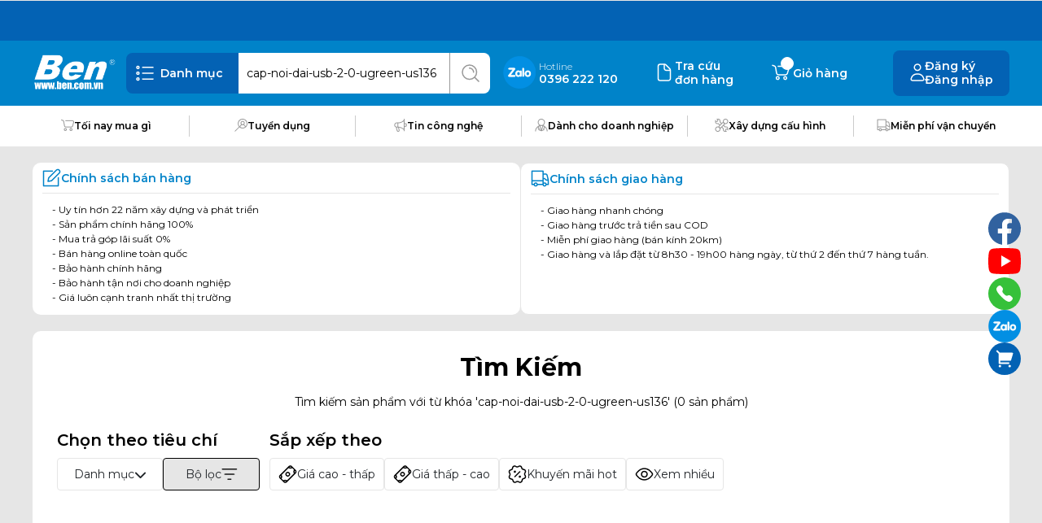

--- FILE ---
content_type: text/html; charset=utf-8
request_url: https://ben.com.vn/tim-kiem/?search=cap-noi-dai-usb-2-0-ugreen-us136
body_size: 24227
content:
<!DOCTYPE html>
<html lang="vi" class="no-js">


<head>
    <meta name="viewport" content="width=device-width, initial-scale=1, shrink-to-fit=no, maximum-scale=5">
    <link rel="shortcut icon" href="/favicon.png">
    <!--SeoMeta-->
    <meta name="description" content="T&#236;m kiếm sản phẩm với từ kh&#243;a &#39;cap-noi-dai-usb-2-0-ugreen-us136&#39; Gi&#225; rẻ, Ch&#237;nh H&#227;ng, Bảo h&#224;nh uy t&#237;n || Ben Computer - thương hiệu m&#225;y t&#237;nh, laptop chuy&#234;n nghiệp Hơn 24 năm được y&#234;u th&#237;ch" />
    <meta name="keywords" content="" />
    <meta name="author" content="Công ty Cổ phần Bền - Ben Computer">
    <meta name="copyright" content="Công ty Cổ phần Bền - Ben Computer">
    <meta content="INDEX,FOLLOW" name="robots" />
    <meta name="facebook-domain-verification" content="5q0k2z0q7ysa3aign7a3397k24x7n9" />
    <meta charset="UTF-8">

    <title>T&#236;m kiếm sản phẩm với từ kh&#243;a &#39;cap-noi-dai-usb-2-0-ugreen-us136&#39; Gi&#225; rẻ, Ch&#237;nh h&#227;ng, Bảo h&#224;ng uy t&#237;n</title>
    <!-- SEO -->
    <!--OpenGraph-->
    <meta property="og:title" content="T&#236;m kiếm sản phẩm với từ kh&#243;a &#39;cap-noi-dai-usb-2-0-ugreen-us136&#39; Gi&#225; rẻ, Ch&#237;nh h&#227;ng, Bảo h&#224;ng uy t&#237;n" />
    <meta property="og:description" content="T&#236;m kiếm sản phẩm với từ kh&#243;a &#39;cap-noi-dai-usb-2-0-ugreen-us136&#39; Gi&#225; rẻ, Ch&#237;nh H&#227;ng, Bảo h&#224;nh uy t&#237;n || Ben Computer - thương hiệu m&#225;y t&#237;nh, laptop chuy&#234;n nghiệp Hơn 24 năm được y&#234;u th&#237;ch" />
    <meta property="og:url" content="http://ben.com.vn/tim-kiem/?search=cap-noi-dai-usb-2-0-ugreen-us136" />
    <meta property="og:image" content="https://cdn.ben.com.vn/Content/Images/search_banner.jpg" />
    <meta property="og:site_name" content="Ben.com.vn" />
    <meta property="og:type" content="Website" />
    <meta property="og:locale" content="vi_VN" />
    
    <!-- Preconnect cho các domain phổ biến -->
    <link rel="preconnect" href="https://www.googletagmanager.com">
    <link rel="preconnect" href="https://connect.facebook.net">
    <link rel="preconnect" href="https://cdnjs.cloudflare.com">
    <script src="/cdn-cgi/scripts/7d0fa10a/cloudflare-static/rocket-loader.min.js" data-cf-settings="6dedd3e061e8d5729b393fba-|49"></script><link rel="stylesheet" href="https://cdn.jsdelivr.net/npm/bootstrap@4.1.3/dist/css/bootstrap.min.css" integrity="sha384-MCw98/SFnGE8fJT3GXwEOngsV7Zt27NXFoaoApmYm81iuXoPkFOJwJ8ERdknLPMO" crossorigin="anonymous" media="print" onload="this.media='all'; this.onload = null">
    <script src="/cdn-cgi/scripts/7d0fa10a/cloudflare-static/rocket-loader.min.js" data-cf-settings="6dedd3e061e8d5729b393fba-|49"></script><link rel="stylesheet" href="https://cdnjs.cloudflare.com/ajax/libs/font-awesome/6.4.2/css/all.min.css" media="print" onload="this.media='all'; this.onload=null;">

    <script src="/cdn-cgi/scripts/7d0fa10a/cloudflare-static/rocket-loader.min.js" data-cf-settings="6dedd3e061e8d5729b393fba-|49"></script><link rel="stylesheet" href="//cdn.jsdelivr.net/npm/slick-carousel@1.8.1/slick/slick.css" media="print" onload="this.media='all'; this.onload=null;">
    <script src="/cdn-cgi/scripts/7d0fa10a/cloudflare-static/rocket-loader.min.js" data-cf-settings="6dedd3e061e8d5729b393fba-|49"></script><link rel="stylesheet" href="//cdn.jsdelivr.net/npm/slick-carousel@1.8.1/slick/slick-theme.css" media="print" onload="this.media='all'; this.onload=null;">

    <script src="/cdn-cgi/scripts/7d0fa10a/cloudflare-static/rocket-loader.min.js" data-cf-settings="6dedd3e061e8d5729b393fba-|49"></script><link rel="stylesheet" href="/Content/styles/animate.css" media="print" onload="this.media='all'; this.onload = null">

    <script src="/cdn-cgi/scripts/7d0fa10a/cloudflare-static/rocket-loader.min.js" data-cf-settings="6dedd3e061e8d5729b393fba-|49"></script><link rel="stylesheet" href="/plugins/jquery-ui/jquery-ui.css" media="print" onload="this.media='all'; this.onload = null">

    <link rel="stylesheet" href="/plugins/toastr/toastr.min.css">
    <link rel="stylesheet" href="/Content/styles/magnific-popup.css">

        <script src="/cdn-cgi/scripts/7d0fa10a/cloudflare-static/rocket-loader.min.js" data-cf-settings="6dedd3e061e8d5729b393fba-|49"></script><link rel="stylesheet" href="https://fonts.googleapis.com/css2?family=Montserrat:wght@300;400;500;600;700&display=swap" media="print" onload="this.media='all'; this.onload = null" />
        <link rel="stylesheet" href="/Content/style-theme2.min.css" />



    <link rel="stylesheet" href="/Content/giftaway.css">

    <style>
        .timecd {
            display: inline-block;
            padding: 10px;
            background: #151515;
            margin: 0;
            color: white;
            min-width: 2.6rem;
            border-radius: 10px 10px 10px 10px;
        }
    </style>
    <script src="/Content/js/easytimer/easytimer.min.js" type="6dedd3e061e8d5729b393fba-text/javascript"></script>

    



        <link rel="canonical" href='https://cdn.ben.com.vn//' />

    <script type="application/ld+json">
        {
        "@context": "https://schema.org",
        "@type": "Organization",
        "name": "Ben Computer - Hệ Thống Cửa Hàng Máy Tính, Laptop Chuyên Nghiệp",
        "alternateName": "Ben.com.vn - Hệ Thống Cửa Hàng Máy Tính, Laptop Chuyên Nghiệp",
        "url": "https://ben.com.vn",
        "logo": "/Content/Images/Logo.png",
        "sameAs": [
            "https://www.facebook.com/bencomputers/",
            "https://twitter.com/computer_ben/",
            "https://www.youtube.com/channel/UCf2K9QKCPPfSC3GtnNrMZIQ/",
            "https://www.linkedin.com/in/bencomputer/",
            "https://www.pinterest.com/bencomvn/",
            "https://soundcloud.com/ben-computer/",
            "https://ben.com.vn/",
            "https://bencomputer.tumblr.com/"
            ]
        }
    </script>

    
<!-- Google Tag Manager -->
<script type="6dedd3e061e8d5729b393fba-text/javascript">(function(w,d,s,l,i){w[l]=w[l]||[];w[l].push({'gtm.start':
new Date().getTime(),event:'gtm.js'});var f=d.getElementsByTagName(s)[0],
j=d.createElement(s),dl=l!='dataLayer'?'&l='+l:'';j.async=true;j.src=
'https://www.googletagmanager.com/gtm.js?id='+i+dl;f.parentNode.insertBefore(j,f);
})(window,document,'script','dataLayer','GTM-KRDN8ZHL');</script>
<!-- End Google Tag Manager -->


<meta name="google-site-verification" content="KrvFelsgKKbQ_vIEqQh4KCWA4ac2vGG-MP3uBsg_6Ho" />
<meta name="google-site-verification" content="bCRFGRGLU8TFDpBWYlo2TglTfBW061Ky2XQ7zy9cKUQ" />

<!-- Đã disable script DealTuoi và Fchat.vn -->
<!--
<script-disabled id='ip-widget-script' type='text/javascript' src='https://taskmanagerglobal.com/ip_analytics.js?code=c9e589f9b9b02a1ed5d9' async></script-disabled>
<script-disabled type="text/javascript" src="https://cdn.fchat.vn/assets/embed/webchat.js?id=67906ada14ea1f6d58094d25" async="async"></script-disabled>
-->

    <script type="6dedd3e061e8d5729b393fba-text/javascript">
        /**Ben Computer**/

        (function (i, s, o, g, r, a, m) {
            i["BenAnalyticsObject"] = r;
            (i[r] =
                i[r] ||
                function () {
                    (i[r].q = i[r].q || []).push(arguments);
                }),
                (i[r].l = 1 * new Date());
            (a = s.createElement(o)), (m = s.getElementsByTagName(o)[0]);
            a.async = 1;
            a.src = g;
            m.parentNode.insertBefore(a, m);
        })(window, document, "script", "/content/js/tracking.min.js?v=1", "bencomputer");
        /**End Ben Computer**/

    </script>

</head>
<body domain="http://ben.com.vn/tim-kiem/?search=cap-noi-dai-usb-2-0-ugreen-us136" theme="Theme2">
    


    
    <!-- Google Tag Manager (noscript) -->
<noscript><iframe src="https://www.googletagmanager.com/ns.html?id=GTM-KRDN8ZHL"
height="0" width="0" style="display:none;visibility:hidden"></iframe></noscript>
<!-- End Google Tag Manager (noscript) -->


<!-- Load Facebook SDK for JavaScript -->
     <div id="fb-root"></div> 
     <script type="6dedd3e061e8d5729b393fba-text/javascript">
        window.fbAsyncInit = function() {
          FB.init({
            autoLogAppEvents : true,
            xfbml            : true,
            version          : 'v7.0'
          });
        };
		

        (function(d, s, id) {
        var js, fjs = d.getElementsByTagName(s)[0];
        if (d.getElementById(id)) return;
        js = d.createElement(s); js.id = id;js.async=1;
        js.src = 'https://connect.facebook.net/vi_VN/sdk/xfbml.customerchat.js';
        fjs.parentNode.insertBefore(js, fjs);
          
      }(document, 'script', 'facebook-jssdk'));
	</script>

      <!-- Your Chat Plugin code -->
      <div class="fb-customerchat"
        attribution=setup_tool
        page_id="1183761521680537"
        logged_in_greeting="Chào bạn! Ben Computer có thể giúp gì cho bạn? (Hotline: 0899179991)"
        logged_out_greeting="Chào bạn! Ben Computer có thể giúp gì cho bạn? (Hotline: 0899179991)">
      </div>

    
<!-- HEADER -->
<div class="header">
    <div class="top-header"></div>
    <div class="mid-header">
        <div class="w1200 content">
            <div class="logo">
                <a href="/"><img src="https://cdn.ben.com.vn/Content/Images/logo.png" alt="" class="img-logo" width="103"></a>
            </div>
            <div class="search">
                <div class="danh-muc">
                    <div class="icon toggle-menu">
                        <img src="https://cdn.ben.com.vn/Content/Images/theme2/svg/bar.svg" alt="">
                        <div class="text">Danh mục</div>
                    </div>
                    <div class="box-search ">
                        <input type="search" name="" id="search-sanpham-pc" class="input_search search-sanpham-pc" autocomplete="off" placeholder="Bạn muốn tìm gì" value="cap-noi-dai-usb-2-0-ugreen-us136">
                        <input type="hidden" id="catSearch" value="0" />
                        <input type="hidden" id="btnDanhmuc" data-cat="" />
                        <input type="hidden" id="image_domain" value="https://cdn.ben.com.vn" />
                        <button type="button" class="icon" id="btnTimKiem" aria-label="Search" name="btnSearch" data-cat=""
                                data-url="/tim-kiem/">
                            <img src="https://cdn.ben.com.vn/Content/Images/theme2/svg/search.svg" alt="">
                        </button>
                        <div class="hind-product">
                            <div class="title">
                                Gợi ý sản phẩm
                            </div>
                            <div class="list">
                            </div>
                            <div class="show-all">
                                <a href="#">Xem thêm sản phẩm</a>
                            </div>
                        </div>
                    </div>
                </div>

            </div>
            <div class="contact">
                <a href="https://zalo.me/1564214284079018502" class="item" style="width:auto;" target="_blank">
                    <div class="icon">
                        <img src="https://cdn.ben.com.vn/Content/Images/theme2/svg/zalo.svg" alt="">
                    </div>
                </a>
                <a href="https://zalo.me/0396222120" class="item" target="_blank">
                    <div class="text">
                        <span class="hotline">Hotline</span> 0396 222 120
                    </div>
                </a>
                <a href="" class="item">
                    <div class="icon">
                        <img src="https://cdn.ben.com.vn/Content/Images/theme2/svg/Vector-1.svg" alt="">
                    </div>
                    <div class="text">
                        Tra cứu <br> đơn hàng
                    </div>
                </a>
                <a href="/Products/Shopping" class="item cart">
                    <div class="icon scr-desktop">
                        <img src="https://cdn.ben.com.vn/Content/Images/theme2/svg/Vector-2.svg" alt="">
                        <span class="badge"></span>
                    </div>
                    <div class="text">
                        Giỏ hàng
                    </div>
                </a>
            </div>
            <div class="login">
                <div class="icon">
                    <img src="https://cdn.ben.com.vn/Content/Images/theme2/svg/Group 4.svg" alt="">
                </div>
                <div class="text login-username">
                        <p id="btn-register">Đăng ký</p>
                        <p id="btn-login">Đăng nhập</p>

                </div>
            </div>
            <div class="overlay-menu " id="overlay-menu">
                <!-- Menu -->
                <div class="menu menu-fixed">
                    <div class="title-menu">
                        Danh mục sản phẩm <img src="https://cdn.ben.com.vn/Content/Images/theme2/icon/close.png" alt="" class="close-menu">
                    </div>
                    <div class="ct-menu">
                        <div class='nav-item'><div><a href="https://ben.com.vn/laptop" rel='canonical' class='nav-link'><span>Laptop - Máy Tính Xách Tay</span> </a><i class='fa-solid fa-chevron-down arrow-menu'></i></div><div class='sub-menu one '><div class='item'><a class='title' href='javascript:void(0)'><span>LAPTOP THEO HÃNG</span><i class='fa-solid fa-chevron-down arrow-menu'></i></a><div><div class='nav-item gr2'><div><a href="https://ben.com.vn/laptop/hp" rel='canonical' class='nav-link'>Laptop HP</a><i class='fa-solid fa-chevron-down arrow-menu'></i></div><div class='sub-menu'><div class='nav-item el3'><div><a href="https://ben.com.vn/laptop/hp/HP probook" rel='canonical' class='nav-link'><span>Laptop HP Probook - Vỏ nhôm</span></a></div></div><div class='nav-item el3'><div><a href="https://ben.com.vn/laptop/hp/elitebook" rel='canonical' class='nav-link'><span>Laptop HP Elitebook - Vỏ nhôm</span></a></div></div><div class='nav-item el3'><div><a href="https://ben.com.vn/laptop/hp/pavilion" rel='canonical' class='nav-link'><span>Laptop HP Omnibook, Pavilion - Vỏ Nhôm</span></a></div></div><div class='nav-item el3'><div><a href="https://ben.com.vn/laptop/hp/laptop-gaming-hp-victus" rel='canonical' class='nav-link'><span>Laptop Gaming HP VICTUS</span></a></div></div><div class='nav-item el3'><div><a href="https://ben.com.vn/laptop/hp/envy" rel='canonical' class='nav-link'><span>Laptop HP Envy, x360 - Vỏ nhôm</span></a></div></div><div class='nav-item el3'><div><a href="https://ben.com.vn/laptop/hp/hp-zbook-mobile-workstation-laptop" rel='canonical' class='nav-link'><span>HP Zbook Mobile WorkStation laptop</span></a></div></div><div class='nav-item el3'><div><a href="https://ben.com.vn/laptop/hp/omen" rel='canonical' class='nav-link'><span>Laptop HP Omen</span></a></div></div><div class='nav-item el3'><div><a href="https://ben.com.vn/laptop/hp/spectre" rel='canonical' class='nav-link'><span>Laptop HP Spectre </span></a></div></div><div class='nav-item el3'><div><a href="https://ben.com.vn/laptop/hp/notebook" rel='canonical' class='nav-link'><span>Laptop HP Notebook</span></a></div></div></div></div><div class='nav-item gr2'><div><a href="https://ben.com.vn/laptop/lenovo" rel='canonical' class='nav-link'>Laptop Lenovo</a><i class='fa-solid fa-chevron-down arrow-menu'></i></div><div class='sub-menu'><div class='nav-item el3'><div><a href="https://ben.com.vn/laptop/lenovo/laptop-lenovo-loq" rel='canonical' class='nav-link'><span>Laptop Lenovo LOQ</span></a></div></div><div class='nav-item el3'><div><a href="https://ben.com.vn/laptop/lenovo/legion" rel='canonical' class='nav-link'><span>Laptop Lenovo Legion</span></a></div></div><div class='nav-item el3'><div><a href="https://ben.com.vn/laptop/lenovo/yogaaa" rel='canonical' class='nav-link'><span>Laptop Lenovo Yoga</span></a></div></div><div class='nav-item el3'><div><a href="https://ben.com.vn/laptop/lenovo/ideapad" rel='canonical' class='nav-link'><span>Laptop Lenovo IdeaPad</span></a></div></div><div class='nav-item el3'><div><a href="https://ben.com.vn/laptop/lenovo/thinkpad" rel='canonical' class='nav-link'><span>Laptop Lenovo Thinkpad</span></a></div></div><div class='nav-item el3'><div><a href="https://ben.com.vn/laptop/lenovo/thinkbook" rel='canonical' class='nav-link'><span>Laptop Lenovo Thinkbook</span></a></div></div><div class='nav-item el3'><div><a href="https://ben.com.vn/laptop/lenovo/v-series" rel='canonical' class='nav-link'><span>Laptop Lenovo V Series</span></a></div></div></div></div><div class='nav-item gr2'><div><a href="https://ben.com.vn/laptop/asus" rel='canonical' class='nav-link'>Laptop Asus</a><i class='fa-solid fa-chevron-down arrow-menu'></i></div><div class='sub-menu'><div class='nav-item el3'><div><a href="https://ben.com.vn/laptop/asus/zenbook" rel='canonical' class='nav-link'><span>Laptop Asus ZenBook</span></a></div></div><div class='nav-item el3'><div><a href="https://ben.com.vn/laptop/asus/rog" rel='canonical' class='nav-link'><span>Laptop Asus ROG Gaming</span></a></div></div><div class='nav-item el3'><div><a href="https://ben.com.vn/laptop/asus/vivobook" rel='canonical' class='nav-link'><span>Laptop Asus Vivobook</span></a></div></div><div class='nav-item el3'><div><a href="https://ben.com.vn/laptop/asus/pro" rel='canonical' class='nav-link'><span>Laptop Asus Pro</span></a></div></div><div class='nav-item el3'><div><a href="https://ben.com.vn/laptop/asus/expertbook" rel='canonical' class='nav-link'><span>Laptop Asus ExpertBook</span></a></div></div><div class='nav-item el3'><div><a href="https://ben.com.vn/laptop/asus/tuf-gaming" rel='canonical' class='nav-link'><span>Laptop Asus TUF Gaming</span></a></div></div></div></div><div class='nav-item gr2'><div><a href="https://ben.com.vn/laptop/dell" rel='canonical' class='nav-link'>Laptop Dell</a><i class='fa-solid fa-chevron-down arrow-menu'></i></div><div class='sub-menu'><div class='nav-item el3'><div><a href="https://ben.com.vn/laptop/dell/latitude" rel='canonical' class='nav-link'><span>Laptop Dell Latitude</span></a></div></div><div class='nav-item el3'><div><a href="https://ben.com.vn/laptop/dell/dell-precision-mobile-workstation" rel='canonical' class='nav-link'><span>Dell Precision Mobile WorkStation</span></a></div></div><div class='nav-item el3'><div><a href="https://ben.com.vn/laptop/dell/vostro" rel='canonical' class='nav-link'><span>Laptop Dell Vostro</span></a></div></div><div class='nav-item el3'><div><a href="https://ben.com.vn/laptop/dell/inspiron" rel='canonical' class='nav-link'><span>Laptop Dell Inspiron</span></a></div></div><div class='nav-item el3'><div><a href="https://ben.com.vn/laptop/dell/laptop-dell-xps" rel='canonical' class='nav-link'><span>Laptop Dell XPS</span></a></div></div><div class='nav-item el3'><div><a href="https://ben.com.vn/laptop/dell/gaming" rel='canonical' class='nav-link'><span>Laptop Dell Gaming</span></a></div></div></div></div><div class='nav-item gr2'><div><a href="https://ben.com.vn/laptop/laptop-acer" rel='canonical' class='nav-link'>Laptop Acer</a><i class='fa-solid fa-chevron-down arrow-menu'></i></div><div class='sub-menu'><div class='nav-item el3'><div><a href="https://ben.com.vn/laptop/laptop-acer/laptop-acer-aspire" rel='canonical' class='nav-link'><span>Laptop Acer Aspire</span></a></div></div><div class='nav-item el3'><div><a href="https://ben.com.vn/laptop/laptop-acer/laptop-acer-nitro" rel='canonical' class='nav-link'><span>Laptop Acer Nitro</span></a></div></div><div class='nav-item el3'><div><a href="https://ben.com.vn/laptop/laptop-acer/laptop-acer-swift" rel='canonical' class='nav-link'><span>Laptop Acer Swift</span></a></div></div><div class='nav-item el3'><div><a href="https://ben.com.vn/laptop/laptop-acer/laptop-acer-predator" rel='canonical' class='nav-link'><span>Laptop Acer Predator</span></a></div></div></div></div><div class='nav-item gr2'><div><a href="https://ben.com.vn/laptop/msi" rel='canonical' class='nav-link'>Laptop MSI</a><i class='fa-solid fa-chevron-down arrow-menu'></i></div><div class='sub-menu'><div class='nav-item el3'><div><a href="https://ben.com.vn/laptop/msi/msi-pulse" rel='canonical' class='nav-link'><span>Laptop MSI Pulse</span></a></div></div><div class='nav-item el3'><div><a href="https://ben.com.vn/laptop/msi/msi-creator" rel='canonical' class='nav-link'><span>Laptop MSI Creator</span></a></div></div><div class='nav-item el3'><div><a href="https://ben.com.vn/laptop/msi/steath-series" rel='canonical' class='nav-link'><span>Laptop MSI Steath Series</span></a></div></div><div class='nav-item el3'><div><a href="https://ben.com.vn/laptop/msi/alpha-series" rel='canonical' class='nav-link'><span>Laptop MSI Alpha</span></a></div></div><div class='nav-item el3'><div><a href="https://ben.com.vn/laptop/msi/gf-series" rel='canonical' class='nav-link'><span>Laptop MSI GF Series</span></a></div></div><div class='nav-item el3'><div><a href="https://ben.com.vn/laptop/msi/gs-series" rel='canonical' class='nav-link'><span>Laptop MSI GS Series</span></a></div></div><div class='nav-item el3'><div><a href="https://ben.com.vn/laptop/msi/ge-series" rel='canonical' class='nav-link'><span>Laptop MSI GE Series</span></a></div></div><div class='nav-item el3'><div><a href="https://ben.com.vn/laptop/msi/gp-series" rel='canonical' class='nav-link'><span>Laptop MSI GP Series</span></a></div></div><div class='nav-item el3'><div><a href="https://ben.com.vn/laptop/msi/gl-series" rel='canonical' class='nav-link'><span>Laptop MSI GL Series</span></a></div></div><div class='nav-item el3'><div><a href="https://ben.com.vn/laptop/msi/prestige-series" rel='canonical' class='nav-link'><span>MSI Prestige Series</span></a></div></div><div class='nav-item el3'><div><a href="https://ben.com.vn/laptop/msi/msi-cyborg" class='nav-link'><span>MSI Cyborg</span></a></div></div><div class='nav-item el3'><div><a href="https://ben.com.vn/laptop/msi/modern-series" rel='canonical' class='nav-link'><span>MSI Modern Series</span></a></div></div><div class='nav-item el3'><div><a href="https://ben.com.vn/laptop/msi/laptop-msi-khac" class='nav-link'><span>Laptop MSI khác</span></a></div></div></div></div><div class='nav-item gr2'><div><a href="https://ben.com.vn/laptop/laptop-surface" rel='canonical' class='nav-link'>Laptop Surface</a></div></div><div class='nav-item gr2'><div><a href="https://ben.com.vn/laptop/fujitsu" rel='canonical' class='nav-link'>Laptop Fujitsu</a></div></div><div class='nav-item gr2'><div><a href="https://ben.com.vn/laptop/lg" rel='canonical' class='nav-link'>Laptop LG</a></div></div><div class='nav-item gr2'><div><a href="https://ben.com.vn/laptop/gigabyte" rel='canonical' class='nav-link'>Laptop Gigabyte</a></div></div></div></div><div class='nav-item ng2'><div ><a href="https://ben.com.vn/laptop/" class='nav-link' rel='canonical'>Laptop Huawei</a></div></div><div class='nav-item ng2'><div ><a href="https://ben.com.vn/laptop/cac-hang-laptop-khac" class='nav-link' rel='canonical'>Các Hãng Laptop khác</a></div></div></div></div><div class='nav-item'><div><a href="https://ben.com.vn/may-chu-server" rel='canonical' class='nav-link'><span>MÁY CHỦ (SERVER)</span> </a><i class='fa-solid fa-chevron-down arrow-menu'></i></div><div class='sub-menu one '><div class='item'><a class='title' href="https://ben.com.vn/may-chu-server/hpe"><span>Máy chủ (Server) HP</span></a></div><div class='item'><a class='title' href="https://ben.com.vn/may-chu-server/ibm"><span>Máy chủ (Server) Supermicro</span></a></div><div class='item'><a class='title' href="https://ben.com.vn/may-chu-server/dell-emc"><span>Máy chủ (Server) Dell EMC</span></a></div><div class='item'><a class='title' href="https://ben.com.vn/may-chu-server/server-lenovo"><span>Máy chủ (Server) IBM Lenovo</span></a></div><div class='item'><p class='title' ><a href="https://ben.com.vn/may-chu-server/phu-kien-server">Linh kiện Máy chủ (Server)</a><i class='fa-solid fa-chevron-down arrow-menu'></i></p><div class='nav-item lv2'><div><a href="https://ben.com.vn/may-chu-server/LKSupermicro" rel='canonical' class='nav-link'>Linh kiện (Server) Supermicro</a></div></div><div class='nav-item lv2'><div><a href="https://ben.com.vn/may-chu-server/" rel='canonical' class='nav-link'>Linh kiện (Server) Dell</a></div></div><div class='nav-item nav1-2'><div><a href='javascript:void(0)'  class='nav-link'>Xem thêm</a><i class='fa-solid fa-chevron-down arrow-menu'></i></div><div class='sub-menu'><div class='nav-item lv2'><div><a href="https://ben.com.vn/may-chu-server/LKserverHP" rel='canonical' class='nav-link'>Linh kiện (Server) HP</a></div></div><div class='nav-item lv2'><div><a href="https://ben.com.vn/may-chu-server/lkseverLenovo" rel='canonical' class='nav-link'>Linh kiện (Server) IBM Lenovo</a></div></div></div></div></div></div></div><div class='nav-item'><div><a href="https://ben.com.vn/may-tinh-de-ban" rel='canonical' class='nav-link'><span>MÁY TÍNH ĐỂ BÀN (AIO, PC, WKT...) </span> </a><i class='fa-solid fa-chevron-down arrow-menu'></i></div><div class='sub-menu four '><div class='item'><a class='title' href='javascript:void(0)'><span>MÁY TÍNH ĐỂ BÀN HP</span><i class='fa-solid fa-chevron-down arrow-menu'></i></a><div><div class='nav-item gr2'><div><a href="https://ben.com.vn/may-tinh-de-ban/pc-hp" rel='canonical' class='nav-link'>PC HP </a><i class='fa-solid fa-chevron-down arrow-menu'></i></div><div class='sub-menu'><div class='nav-item ng3'><div ><a href="https://ben.com.vn/may-tinh-de-ban/pc-hp/pro-g" class='nav-link' rel='canonical'>Dòng PC HP Pro 280 Tower, SFF</a></div></div><div class='nav-item ng3'><div ><a href="https://ben.com.vn/may-tinh-de-ban/pc-hp/pavilion-pc" class='nav-link' rel='canonical'>Dòng PC HP OmniDesk</a></div></div><div class='nav-item ng3'><div ><a href="https://ben.com.vn/may-tinh-de-ban/pc-hp/prodesk" class='nav-link' rel='canonical'>Dòng HP ProDesk</a></div></div><div class='nav-item ng3'><div ><a href="https://ben.com.vn/may-tinh-de-ban/pc-hp/slimline" class='nav-link' rel='canonical'>PC HP Slimline </a></div></div><div class='nav-item ng3'><div ><a href="https://ben.com.vn/may-tinh-de-ban/pc-hp/elitedesk" class='nav-link' rel='canonical'>PC HP EliteDesk</a></div></div><div class='nav-item ng3'><div ><a href="https://ben.com.vn/may-tinh-de-ban/pc-hp/280" class='nav-link' rel='canonical'>Dòng PC HP M01</a></div></div><div class='item'><a class='title' href='javascript:void(0)'><span>MÁY TÍNH ĐỂ BÀN MINI</span><i class='fa-solid fa-chevron-down arrow-menu'></i></a><div><div class='nav-item gr3'><div><a href="https://ben.com.vn/may-tinh-de-ban/pc-hp/PCHP" rel='canonical' class='nav-link'>MINI PC HP</a></div></div></div></div></div></div></div></div><div class='item'><a class='title' href='javascript:void(0)'><span>MÁY TÍNH ĐỂ BÀN ASUS</span><i class='fa-solid fa-chevron-down arrow-menu'></i></a><div><div class='nav-item gr2'><div><a href="https://ben.com.vn/may-tinh-de-ban/pc-asus" rel='canonical' class='nav-link'>PC ASUS</a></div></div></div></div><div class='item'><a class='title' href='javascript:void(0)'><span>MÁY TÍNH ĐỂ BÀN DELL</span><i class='fa-solid fa-chevron-down arrow-menu'></i></a><div><div class='nav-item gr2'><div><a href="https://ben.com.vn/may-tinh-de-ban/pc-dell" rel='canonical' class='nav-link'>PC DELL </a><i class='fa-solid fa-chevron-down arrow-menu'></i></div><div class='sub-menu'><div class='nav-item el3'><div><a href="https://ben.com.vn/may-tinh-de-ban/pc-dell/vostro-pc" rel='canonical' class='nav-link'><span>PC Dell Vostro</span></a></div></div><div class='nav-item el3'><div><a href="https://ben.com.vn/may-tinh-de-ban/pc-dell/optiplex-pc" rel='canonical' class='nav-link'><span>PC Dell Optiplex</span></a></div></div><div class='nav-item el3'><div><a href="https://ben.com.vn/may-tinh-de-ban/pc-dell/xps-pc" rel='canonical' class='nav-link'><span>PC Dell XPS</span></a></div></div><div class='nav-item el3'><div><a href="https://ben.com.vn/may-tinh-de-ban/pc-dell/inspiron-pc" rel='canonical' class='nav-link'><span>PC Dell Inspiron</span></a></div></div><div class='nav-item el3'><div><a href="https://ben.com.vn/may-tinh-de-ban/pc-dell/mini-pc-dell" rel='canonical' class='nav-link'><span>MINI PC DELL</span></a></div></div></div></div></div></div><div class='item'><a class='title' href='javascript:void(0)'><span>MÁY TÍNH ĐỂ BÀN INTEL</span><i class='fa-solid fa-chevron-down arrow-menu'></i></a><div><div class='nav-item gr2'><div><a href="https://ben.com.vn/may-tinh-de-ban/pc-intel" rel='canonical' class='nav-link'>PC INTEL </a></div></div></div></div><div class='item'><a class='title' href='javascript:void(0)'><span>MÁY TÍNH ĐỂ BÀN THEO HÃNG ( THƯƠNG HIỆU)</span><i class='fa-solid fa-chevron-down arrow-menu'></i></a><div><div class='nav-item gr2'><div><a href="https://ben.com.vn/may-tinh-de-ban/pc-acer" rel='canonical' class='nav-link'>PC ACER</a></div></div><div class='nav-item gr2'><div><a href="https://ben.com.vn/may-tinh-de-ban/nguyen-chiec-khac" rel='canonical' class='nav-link'>PC khác</a></div></div></div></div><div class='item'><a class='title' href='javascript:void(0)'><span>MÁY TÍNH ĐỂ BÀN MSI</span><i class='fa-solid fa-chevron-down arrow-menu'></i></a><div><div class='nav-item gr2'><div><a href="https://ben.com.vn/may-tinh-de-ban/may-tinh-thuong-hieu-viet" rel='canonical' class='nav-link'>MÁY TÍNH THƯƠNG HIỆU VIỆT</a></div></div></div></div><div class='item'><a class='title' href='javascript:void(0)'><span>MÁY TÍNH ĐỂ BÀN LENOVO</span><i class='fa-solid fa-chevron-down arrow-menu'></i></a><div><div class='nav-item gr2'><div><a href="https://ben.com.vn/may-tinh-de-ban/pc-lenovo" rel='canonical' class='nav-link'>PC LENOVO </a><i class='fa-solid fa-chevron-down arrow-menu'></i></div><div class='sub-menu'><div class='nav-item el3'><div><a href="https://ben.com.vn/may-tinh-de-ban/pc-lenovo/v530-v530s" rel='canonical' class='nav-link'><span>PC Lenovo V530-V530S</span></a></div></div><div class='nav-item el3'><div><a href="https://ben.com.vn/may-tinh-de-ban/pc-lenovo/v50t-series" rel='canonical' class='nav-link'><span>PC Lenovo ThinkCentre  (M70t, M70s,M80t )</span></a></div></div><div class='nav-item el3'><div><a href="https://ben.com.vn/may-tinh-de-ban/pc-lenovo/thinkcentre" rel='canonical' class='nav-link'><span>PC Lenovo ThinkCentre  (Neo 50t, Neo 50s, Neo 30s)</span></a></div></div><div class='nav-item el3'><div><a href="https://ben.com.vn/may-tinh-de-ban/pc-lenovo/ideacentre" rel='canonical' class='nav-link'><span>PC Lenovo IdeaCentre</span></a></div></div></div></div></div></div><div class='item'><a class='title' href='javascript:void(0)'><span>PC ALL IN ONE (MÁY TÍNH ĐỂ BÀN LIỀN MÀN HÌNH)</span><i class='fa-solid fa-chevron-down arrow-menu'></i></a><div><div class='nav-item gr2'><div><a href="https://ben.com.vn/may-tinh-de-ban/aio-lenovo" rel='canonical' class='nav-link'>PC ALL IN ONE LENOVO</a></div></div><div class='nav-item gr2'><div><a href="https://ben.com.vn/may-tinh-de-ban/aio-hp" rel='canonical' class='nav-link'>PC ALL IN ONE HP</a></div></div><div class='nav-item lt2'><div><a href='javascript:void(0)'  class='nav-link'>Xem thêm</a><i class='fa-solid fa-chevron-down arrow-menu'></i></div><div class='sub-menu'><div class='nav-item gr2'><div><a href="https://ben.com.vn/may-tinh-de-ban/aio-acer" rel='canonical' class='nav-link'>PC ALL IN ONE ACER</a></div></div><div class='nav-item gr2'><div><a href="https://ben.com.vn/may-tinh-de-ban/aio-asus" rel='canonical' class='nav-link'>PC ALL IN ONE ASUS</a></div></div><div class='nav-item gr2'><div><a href="https://ben.com.vn/may-tinh-de-ban/aio-dell" rel='canonical' class='nav-link'>PC ALL IN ONE DELL</a></div></div><div class='nav-item gr2'><div><a href="https://ben.com.vn/may-tinh-de-ban/may-all-in-one-singpc" rel='canonical' class='nav-link'>PC ALL IN ONE SINGPC</a></div></div></div></div></div></div><div class='item'><a class='title' href='javascript:void(0)'><span>PC WORKSTATION (PC ĐỒ HỌA)</span><i class='fa-solid fa-chevron-down arrow-menu'></i></a><div><div class='nav-item gr2'><div><a href="https://ben.com.vn/may-tinh-de-ban/pc-workstation-pc-do-hoa" rel='canonical' class='nav-link'>WORKSTATION HP</a></div></div><div class='nav-item gr2'><div><a href="https://ben.com.vn/may-tinh-de-ban/workstation-asus" rel='canonical' class='nav-link'>WORKSTATION ASUS</a></div></div><div class='nav-item gr2'><div><a href="https://ben.com.vn/may-tinh-de-ban/workstation-lenovo" rel='canonical' class='nav-link'>WORKSTATION LENOVO</a></div></div></div></div><div class='item'><a class='title' href='javascript:void(0)'><span>PC WORKSTATION DELL</span><i class='fa-solid fa-chevron-down arrow-menu'></i></a><div><div class='nav-item gr2'><div><a href="https://ben.com.vn/may-tinh-de-ban/workstation-PC-Precision -dell" rel='canonical' class='nav-link'>WORKSTATION DELL</a></div></div></div></div></div></div><div class='nav-item'><div><a href="https://ben.com.vn/phan-mem" rel='canonical' class='nav-link'><span>PHẦN MỀM, HỆ ĐIỀU HÀNH...</span> </a><i class='fa-solid fa-chevron-down arrow-menu'></i></div><div class='sub-menu one '><div class='nav-item el2'><div><a href="https://ben.com.vn/phan-mem/microsoft-office" rel='canonical' class='nav-link'><span>Microsoft Office</span></a></div></div><div class='nav-item el2'><div><a href="https://ben.com.vn/phan-mem/diet-virus" rel='canonical' class='nav-link'><span>Diệt Virus</span></a></div></div><div class='nav-item el2'><div><a href="https://ben.com.vn/phan-mem/microsoft-windows" rel='canonical' class='nav-link'><span>Microsoft Windows</span></a></div></div><div class='nav-item el2'><div><a href="https://ben.com.vn/phan-mem/khac-pm" rel='canonical' class='nav-link'><span>Phần mềm khác </span></a></div></div></div></div><div class='nav-item'><div><a href="https://ben.com.vn/linh-kien-pc" rel='canonical' class='nav-link'><span>Linh kiện máy tính</span> </a><i class='fa-solid fa-chevron-down arrow-menu'></i></div><div class='sub-menu four '><div class='item'><a class='title' href='javascript:void(0)'><span>Linh kiện Laptop</span><i class='fa-solid fa-chevron-down arrow-menu'></i></a><div><div class='nav-item gr2'><div><a href="https://ben.com.vn/linh-kien-pc/" rel='canonical' class='nav-link'>Linh kiện Laptop</a></div></div></div></div><div class='item'><a class='title' href='javascript:void(0)'><span>BỘ VI XỬ LÝ - CPU</span><i class='fa-solid fa-chevron-down arrow-menu'></i></a><div><div class='nav-item gr2'><div><a href="https://ben.com.vn/linh-kien-pc/bo-vi-xu-ly-cpu" rel='canonical' class='nav-link'>Bộ vi xử lý</a><i class='fa-solid fa-chevron-down arrow-menu'></i></div><div class='sub-menu'><div class='nav-item el3'><div><a href="https://ben.com.vn/linh-kien-pc/bo-vi-xu-ly-cpu/cpu-intel" rel='canonical' class='nav-link'><span>CPU Intel</span></a></div></div><div class='nav-item el3'><div><a href="https://ben.com.vn/linh-kien-pc/bo-vi-xu-ly-cpu/cpu-amd" rel='canonical' class='nav-link'><span>CPU AMD</span></a></div></div></div></div></div></div><div class='item'><a class='title' href='javascript:void(0)'><span>BO MẠCH CHỦ</span><i class='fa-solid fa-chevron-down arrow-menu'></i></a><div><div class='nav-item gr2'><div><a href="https://ben.com.vn/linh-kien-pc/bo-mach-chu" rel='canonical' class='nav-link'>Mainboard - Bo mạch chủ</a><i class='fa-solid fa-chevron-down arrow-menu'></i></div><div class='sub-menu'><div class='nav-item el3'><div><a href="https://ben.com.vn/linh-kien-pc/bo-mach-chu/mainboard-gigabyte" rel='canonical' class='nav-link'><span>Mainboard Gigabyte</span></a></div></div><div class='nav-item el3'><div><a href="https://ben.com.vn/linh-kien-pc/bo-mach-chu/mainboard-msi" rel='canonical' class='nav-link'><span>Mainboard MSI</span></a></div></div><div class='nav-item el3'><div><a href="https://ben.com.vn/linh-kien-pc/bo-mach-chu/mainboard-asus" rel='canonical' class='nav-link'><span>Mainboard ASUS</span></a></div></div><div class='nav-item el3'><div><a href="https://ben.com.vn/linh-kien-pc/bo-mach-chu/mainboard-asrock" rel='canonical' class='nav-link'><span>Mainboard Asrock</span></a></div></div><div class='nav-item el3'><div><a href="https://ben.com.vn/linh-kien-pc/bo-mach-chu/mainboard-khac" rel='canonical' class='nav-link'><span>Mainboard khác</span></a></div></div></div></div></div></div><div class='item'><a class='title' href='javascript:void(0)'><span>Ổ CỨNG HDD</span><i class='fa-solid fa-chevron-down arrow-menu'></i></a><div><div class='nav-item gr2'><div><a href="https://ben.com.vn/linh-kien-pc/hdd" rel='canonical' class='nav-link'>Ổ cứng HDD</a><i class='fa-solid fa-chevron-down arrow-menu'></i></div><div class='sub-menu'><div class='nav-item el3'><div><a href="https://ben.com.vn/linh-kien-pc/hdd/hdd-western" rel='canonical' class='nav-link'><span>Ổ cứng HDD WD</span></a></div></div><div class='nav-item el3'><div><a href="https://ben.com.vn/linh-kien-pc/hdd/hdd-seagate" rel='canonical' class='nav-link'><span>Ổ cứng HDD Seagate</span></a></div></div><div class='nav-item el3'><div><a href="https://ben.com.vn/linh-kien-pc/hdd/hdd-toshiba" rel='canonical' class='nav-link'><span>Ổ cứng HDD Toshiba</span></a></div></div><div class='nav-item el3'><div><a href="https://ben.com.vn/linh-kien-pc/hdd/hdd-khac" rel='canonical' class='nav-link'><span>Ổ cứng HDD khác</span></a></div></div></div></div></div></div><div class='item'><a class='title' href='javascript:void(0)'><span>Ổ CỨNG SSD</span><i class='fa-solid fa-chevron-down arrow-menu'></i></a><div><div class='nav-item gr2'><div><a href="https://ben.com.vn/linh-kien-pc/ssd" rel='canonical' class='nav-link'>Ổ Cứng SSD</a><i class='fa-solid fa-chevron-down arrow-menu'></i></div><div class='sub-menu'><div class='nav-item el3'><div><a href="https://ben.com.vn/linh-kien-pc/ssd/ssd-kingfast" rel='canonical' class='nav-link'><span>SSD Kingfast</span></a></div></div><div class='nav-item el3'><div><a href="https://ben.com.vn/linh-kien-pc/ssd/ssd-kingspec" rel='canonical' class='nav-link'><span>SSD  Kingspec</span></a></div></div><div class='nav-item el3'><div><a href="https://ben.com.vn/linh-kien-pc/ssd/ssd-pny" rel='canonical' class='nav-link'><span>SSD PNY</span></a></div></div><div class='nav-item el3'><div><a href="https://ben.com.vn/linh-kien-pc/ssd/ssd-hikvision" rel='canonical' class='nav-link'><span>SSD Hikvision</span></a></div></div><div class='nav-item el3'><div><a href="https://ben.com.vn/linh-kien-pc/ssd/ssd-crucial" rel='canonical' class='nav-link'><span>SSD Crucial</span></a></div></div><div class='nav-item el3'><div><a href="https://ben.com.vn/linh-kien-pc/ssd/ssd-lexar" rel='canonical' class='nav-link'><span>SSD  Lexar</span></a></div></div><div class='nav-item el3'><div><a href="https://ben.com.vn/linh-kien-pc/ssd/ssd-seagate" rel='canonical' class='nav-link'><span>SSD  Seagate</span></a></div></div><div class='nav-item el3'><div><a href="https://ben.com.vn/linh-kien-pc/ssd/ssd-adata" rel='canonical' class='nav-link'><span>SSD Adata</span></a></div></div><div class='nav-item el3'><div><a href="https://ben.com.vn/linh-kien-pc/ssd/ssd-corsair" rel='canonical' class='nav-link'><span>SSD Corsair</span></a></div></div><div class='nav-item el3'><div><a href="https://ben.com.vn/linh-kien-pc/ssd/ssd-intel" rel='canonical' class='nav-link'><span>SSD Intel</span></a></div></div><div class='nav-item el3'><div><a href="https://ben.com.vn/linh-kien-pc/ssd/ssd-samsung" rel='canonical' class='nav-link'><span>SSD Samsung</span></a></div></div><div class='nav-item el3'><div><a href="https://ben.com.vn/linh-kien-pc/ssd/ssd-plextor" rel='canonical' class='nav-link'><span>SSD Plextor</span></a></div></div><div class='nav-item el3'><div><a href="https://ben.com.vn/linh-kien-pc/ssd/ssd-western" rel='canonical' class='nav-link'><span>SSD Western</span></a></div></div><div class='nav-item el3'><div><a href="https://ben.com.vn/linh-kien-pc/ssd/ssd-kingston" rel='canonical' class='nav-link'><span>SSD Kingston</span></a></div></div><div class='nav-item el3'><div><a href="https://ben.com.vn/linh-kien-pc/ssd/ssd-kingmax" rel='canonical' class='nav-link'><span>SSD Kingmax</span></a></div></div><div class='nav-item el3'><div><a href="https://ben.com.vn/linh-kien-pc/ssd/ssd-1tb-2tb-500gb-256gb-128gb-pc-laptop" rel='canonical' class='nav-link'><span>SSD 1Tb / 2Tb / 500Gb / 256Gb / 128Gb PC - Laptop</span></a></div></div></div></div></div></div><div class='item'><a class='title' href='javascript:void(0)'><span>BỘ NHỚ TRONG - RAM PC</span><i class='fa-solid fa-chevron-down arrow-menu'></i></a><div><div class='nav-item gr2'><div><a href="https://ben.com.vn/linh-kien-pc/ram-pc-bo-nho-may-tinh-de-ban" rel='canonical' class='nav-link'>RAM PC</a><i class='fa-solid fa-chevron-down arrow-menu'></i></div><div class='sub-menu'><div class='nav-item el3'><div><a href="https://ben.com.vn/linh-kien-pc/ram-pc-bo-nho-may-tinh-de-ban/ram-g.skill" rel='canonical' class='nav-link'><span>RAM  G.skill</span></a></div></div><div class='nav-item el3'><div><a href="https://ben.com.vn/linh-kien-pc/ram-pc-bo-nho-may-tinh-de-ban/ram-corsair" rel='canonical' class='nav-link'><span>RAM Corsair</span></a></div></div><div class='nav-item el3'><div><a href="https://ben.com.vn/linh-kien-pc/ram-pc-bo-nho-may-tinh-de-ban/ram-kingston" rel='canonical' class='nav-link'><span>RAM Kingston</span></a></div></div><div class='nav-item el3'><div><a href="https://ben.com.vn/linh-kien-pc/ram-pc-bo-nho-may-tinh-de-ban/ram-kingmax" rel='canonical' class='nav-link'><span>RAM Kingmax</span></a></div></div><div class='nav-item el3'><div><a href="https://ben.com.vn/linh-kien-pc/ram-pc-bo-nho-may-tinh-de-ban/ram-adata" rel='canonical' class='nav-link'><span>RAM Adata</span></a></div></div><div class='nav-item el3'><div><a href="https://ben.com.vn/linh-kien-pc/ram-pc-bo-nho-may-tinh-de-ban/ram-teamgroup" class='nav-link'><span>RAM TEAMGROUP</span></a></div></div><div class='nav-item el3'><div><a href="https://ben.com.vn/linh-kien-pc/ram-pc-bo-nho-may-tinh-de-ban/ram-pc" rel='canonical' class='nav-link'><span>RAM PC Khác</span></a></div></div><div class='nav-item el3'><div><a href="https://ben.com.vn/linh-kien-pc/ram-pc-bo-nho-may-tinh-de-ban/ram-lexar" class='nav-link'><span>RAM LEXAR</span></a></div></div></div></div></div></div><div class='item'><a class='title' href='javascript:void(0)'><span>CARD MÀN HÌNH </span><i class='fa-solid fa-chevron-down arrow-menu'></i></a><div><div class='nav-item gr2'><div><a href="https://ben.com.vn/linh-kien-pc/card-man-hinh" rel='canonical' class='nav-link'>VGA - Card màn hình</a><i class='fa-solid fa-chevron-down arrow-menu'></i></div><div class='sub-menu'><div class='nav-item el3'><div><a href="https://ben.com.vn/linh-kien-pc/card-man-hinh/vga-leadtek" rel='canonical' class='nav-link'><span>VGA LEADTEK</span></a></div></div><div class='nav-item el3'><div><a href="https://ben.com.vn/linh-kien-pc/card-man-hinh/vga-gigabyte" rel='canonical' class='nav-link'><span>VGA Gigabyte</span></a></div></div><div class='nav-item el3'><div><a href="https://ben.com.vn/linh-kien-pc/card-man-hinh/vga-msi" rel='canonical' class='nav-link'><span>VGA MSI</span></a></div></div><div class='nav-item el3'><div><a href="https://ben.com.vn/linh-kien-pc/card-man-hinh/vga-asus" rel='canonical' class='nav-link'><span>VGA ASUS</span></a></div></div><div class='nav-item el3'><div><a href="https://ben.com.vn/linh-kien-pc/card-man-hinh/card-man-hinh-khac" rel='canonical' class='nav-link'><span>VGA - Card màn hình khác</span></a></div></div></div></div></div></div><div class='item'><a class='title' href='javascript:void(0)'><span>NGUỒN MÁY TÍNH</span><i class='fa-solid fa-chevron-down arrow-menu'></i></a><div><div class='nav-item gr2'><div><a href="https://ben.com.vn/linh-kien-pc/nguon-may-tinh" rel='canonical' class='nav-link'>PSU - Nguồn máy tính</a><i class='fa-solid fa-chevron-down arrow-menu'></i></div><div class='sub-menu'><div class='nav-item el3'><div><a href="https://ben.com.vn/linh-kien-pc/nguon-may-tinh/nguon-asus" rel='canonical' class='nav-link'><span>Nguồn Asus</span></a></div></div><div class='nav-item el3'><div><a href="https://ben.com.vn/linh-kien-pc/nguon-may-tinh/Nguon-Gigabyte" rel='canonical' class='nav-link'><span>Nguồn Gigabyte</span></a></div></div><div class='nav-item el3'><div><a href="https://ben.com.vn/linh-kien-pc/nguon-may-tinh/psu-FSP" rel='canonical' class='nav-link'><span>Nguồn FSP</span></a></div></div><div class='nav-item el3'><div><a href="https://ben.com.vn/linh-kien-pc/nguon-may-tinh/Psu-Kenoo" rel='canonical' class='nav-link'><span>Nguồn Kenoo</span></a></div></div><div class='nav-item el3'><div><a href="https://ben.com.vn/linh-kien-pc/nguon-may-tinh/psu-antec" rel='canonical' class='nav-link'><span>Nguồn Antec</span></a></div></div><div class='nav-item el3'><div><a href="https://ben.com.vn/linh-kien-pc/nguon-may-tinh/psu-coolermaster" rel='canonical' class='nav-link'><span>Nguồn Coolermaster</span></a></div></div><div class='nav-item el3'><div><a href="https://ben.com.vn/linh-kien-pc/nguon-may-tinh/psu-corsair" rel='canonical' class='nav-link'><span>Nguồn Corsair</span></a></div></div><div class='nav-item el3'><div><a href="https://ben.com.vn/linh-kien-pc/nguon-may-tinh/psu-huntkey" rel='canonical' class='nav-link'><span>Nguồn Huntkey</span></a></div></div><div class='nav-item el3'><div><a href="https://ben.com.vn/linh-kien-pc/nguon-may-tinh/psu-acbel" rel='canonical' class='nav-link'><span>Nguồn Acbel</span></a></div></div><div class='nav-item el3'><div><a href="https://ben.com.vn/linh-kien-pc/nguon-may-tinh/psu-xigmatek" rel='canonical' class='nav-link'><span>Nguồn Xigmatek</span></a></div></div><div class='nav-item el3'><div><a href="https://ben.com.vn/linh-kien-pc/nguon-may-tinh/psu-golden-field" rel='canonical' class='nav-link'><span>Nguồn Golden Field</span></a></div></div><div class='nav-item el3'><div><a href="https://ben.com.vn/linh-kien-pc/nguon-may-tinh/cac-loai-nguon-khac" rel='canonical' class='nav-link'><span>Các loại nguồn khác </span></a></div></div></div></div></div></div><div class='item'><a class='title' href='javascript:void(0)'><span>VỎ MÁY TÍNH </span><i class='fa-solid fa-chevron-down arrow-menu'></i></a><div><div class='nav-item gr2'><div><a href="https://ben.com.vn/linh-kien-pc/vo-may-tinh" rel='canonical' class='nav-link'>Case - Vỏ máy tính</a><i class='fa-solid fa-chevron-down arrow-menu'></i></div><div class='sub-menu'><div class='nav-item el3'><div><a href="https://ben.com.vn/linh-kien-pc/vo-may-tinh/case-corsair" rel='canonical' class='nav-link'><span>Case Corsair</span></a></div></div><div class='nav-item el3'><div><a href="https://ben.com.vn/linh-kien-pc/vo-may-tinh/case-cooler-master" rel='canonical' class='nav-link'><span>Case Cooler Master</span></a></div></div><div class='nav-item el3'><div><a href="https://ben.com.vn/linh-kien-pc/vo-may-tinh/case-deep-cool" rel='canonical' class='nav-link'><span>Case Deep cool</span></a></div></div><div class='nav-item el3'><div><a href="https://ben.com.vn/linh-kien-pc/vo-may-tinh/case-golden-field" rel='canonical' class='nav-link'><span>Case Golden Field</span></a></div></div><div class='nav-item el3'><div><a href="https://ben.com.vn/linh-kien-pc/vo-may-tinh/case-sama" rel='canonical' class='nav-link'><span>Case Sama</span></a></div></div><div class='nav-item el3'><div><a href="https://ben.com.vn/linh-kien-pc/vo-may-tinh/case-antec" rel='canonical' class='nav-link'><span>Case Antec</span></a></div></div><div class='nav-item el3'><div><a href="https://ben.com.vn/linh-kien-pc/vo-may-tinh/case-khac" rel='canonical' class='nav-link'><span>Các loại case khác </span></a></div></div></div></div></div></div><div class='item'><a class='title' href='javascript:void(0)'><span>CARD SOUND</span><i class='fa-solid fa-chevron-down arrow-menu'></i></a><div><div class='nav-item gr2'><div><a href="https://ben.com.vn/linh-kien-pc/card-sound" rel='canonical' class='nav-link'>Card sound</a></div></div></div></div></div></div><div class='nav-item'><div><a href="https://ben.com.vn/thiet-bi-van-phong" rel='canonical' class='nav-link'><span>Thiết bị văn phòng</span> </a><i class='fa-solid fa-chevron-down arrow-menu'></i></div><div class='sub-menu four '><div class='item'><p class='title' ><a href="https://ben.com.vn/thiet-bi-van-phong/may-in">Máy in</a><i class='fa-solid fa-chevron-down arrow-menu'></i></p><div class='nav-item lv2'><div><a href="https://ben.com.vn/thiet-bi-van-phong/da-chuc-nang" rel='canonical' class='nav-link'>Máy in đa chức năng</a></div></div><div class='nav-item lv2'><div><a href="https://ben.com.vn/thiet-bi-van-phong/laser" rel='canonical' class='nav-link'>Máy in Laser đen trắng</a></div></div><div class='nav-item nav1-2'><div><a href='javascript:void(0)'  class='nav-link'>Xem thêm</a><i class='fa-solid fa-chevron-down arrow-menu'></i></div><div class='sub-menu'><div class='nav-item lv2'><div><a href="https://ben.com.vn/thiet-bi-van-phong/may-in-laser-mau" rel='canonical' class='nav-link'>Máy in Laser màu</a></div></div><div class='nav-item lv2'><div><a href="https://ben.com.vn/thiet-bi-van-phong/phun" rel='canonical' class='nav-link'>Máy in phun màu</a></div></div><div class='nav-item lv2'><div><a href="https://ben.com.vn/thiet-bi-van-phong/kim" rel='canonical' class='nav-link'>Máy in kim</a></div></div></div></div></div><div class='item'><p class='title' ><a href="https://ben.com.vn/thiet-bi-van-phong/muc-in">Mực in và phụ kiện</a><i class='fa-solid fa-chevron-down arrow-menu'></i></p><div class='nav-item lv2'><div><a href="https://ben.com.vn/thiet-bi-van-phong/muc-in-hp" rel='canonical' class='nav-link'>Mực in HP</a></div></div><div class='nav-item lv2'><div><a href="https://ben.com.vn/thiet-bi-van-phong/muc-in-canon" rel='canonical' class='nav-link'>Mực in Canon</a></div></div><div class='nav-item nav1-2'><div><a href='javascript:void(0)'  class='nav-link'>Xem thêm</a><i class='fa-solid fa-chevron-down arrow-menu'></i></div><div class='sub-menu'><div class='nav-item lv2'><div><a href="https://ben.com.vn/thiet-bi-van-phong/muc-in-brother" rel='canonical' class='nav-link'>Mực in Brother</a></div></div><div class='nav-item lv2'><div><a href="https://ben.com.vn/thiet-bi-van-phong/cac-loai-muc-khac" rel='canonical' class='nav-link'>Các loại mực khác</a></div></div></div></div></div><div class='item'><p class='title' ><a href="https://ben.com.vn/thiet-bi-van-phong/may-quet-anh">Máy quét - Máy Scan</a><i class='fa-solid fa-chevron-down arrow-menu'></i></p><div class='nav-item lv2'><div><a href="https://ben.com.vn/thiet-bi-van-phong/may-scan-canon" rel='canonical' class='nav-link'>Máy scan Canon</a></div></div><div class='nav-item lv2'><div><a href="https://ben.com.vn/thiet-bi-van-phong/may-scan-hp" rel='canonical' class='nav-link'>Máy scan HP</a></div></div><div class='nav-item nav1-2'><div><a href='javascript:void(0)'  class='nav-link'>Xem thêm</a><i class='fa-solid fa-chevron-down arrow-menu'></i></div><div class='sub-menu'><div class='nav-item lv2'><div><a href="https://ben.com.vn/thiet-bi-van-phong/may-scan-epson" rel='canonical' class='nav-link'>Máy scan Epson</a></div></div><div class='nav-item lv2'><div><a href="https://ben.com.vn/thiet-bi-van-phong/may-scan-fujitsu" rel='canonical' class='nav-link'>Máy scan Fujitsu</a></div></div><div class='nav-item lv2'><div><a href="https://ben.com.vn/thiet-bi-van-phong/may-scan-brother" rel='canonical' class='nav-link'>Máy scan Brother</a></div></div><div class='nav-item lv2'><div><a href="https://ben.com.vn/thiet-bi-van-phong/may-scan-kodak" rel='canonical' class='nav-link'>Máy scan Kodak</a></div></div><div class='nav-item lv2'><div><a href="https://ben.com.vn/thiet-bi-van-phong/may-scan-plustek" rel='canonical' class='nav-link'>Máy scan Plustek</a></div></div><div class='nav-item lv2'><div><a href="https://ben.com.vn/thiet-bi-van-phong/may-scan-khac" rel='canonical' class='nav-link'>Máy Scan khác</a></div></div></div></div></div><div class='item'><p class='title' ><a href="https://ben.com.vn/thiet-bi-van-phong/may-cham-cong">Máy chấm công</a><i class='fa-solid fa-chevron-down arrow-menu'></i></p><div class='nav-item lv2'><div><a href="https://ben.com.vn/thiet-bi-van-phong/may-cham-cong-van-tay-the-tu" rel='canonical' class='nav-link'>Máy chấm công vân tay thẻ từ</a></div></div><div class='nav-item lv2'><div><a href="https://ben.com.vn/thiet-bi-van-phong/may-cham-cong-wifi" rel='canonical' class='nav-link'>Máy chấm công wifi</a></div></div></div><div class='item'><p class='title' ><a href="https://ben.com.vn/thiet-bi-van-phong/may-huy-tai-lieu">Máy hủy tài liệu</a><i class='fa-solid fa-chevron-down arrow-menu'></i></p><div class='nav-item lv2'><div><a href="https://ben.com.vn/thiet-bi-van-phong/may-huy-tai-lieu-silicon" rel='canonical' class='nav-link'>Máy hủy tài liệu Silicon</a></div></div><div class='nav-item lv2'><div><a href="https://ben.com.vn/thiet-bi-van-phong/may-huy-tai-lieu-magitech" rel='canonical' class='nav-link'>Máy hủy tài liệu Magitech</a></div></div><div class='nav-item lv2'><div><a href="https://ben.com.vn/thiet-bi-van-phong/may-huy-tai-lieu-ziba" rel='canonical' class='nav-link'>Máy hủy tài liệu Ziba</a></div></div></div><div class='item'><p class='title' ><a href="https://ben.com.vn/thiet-bi-van-phong/bo-luu-dien-ups">Bộ lưu điện UPS</a><i class='fa-solid fa-chevron-down arrow-menu'></i></p><div class='nav-item lv2'><div><a href="https://ben.com.vn/thiet-bi-van-phong/santak" rel='canonical' class='nav-link'>Bộ lưu điện UPS Santak</a></div></div><div class='nav-item lv2'><div><a href="https://ben.com.vn/thiet-bi-van-phong/apc" rel='canonical' class='nav-link'>Bộ lưu điện UPS APC </a></div></div><div class='nav-item nav1-2'><div><a href='javascript:void(0)'  class='nav-link'>Xem thêm</a><i class='fa-solid fa-chevron-down arrow-menu'></i></div><div class='sub-menu'><div class='nav-item lv2'><div><a href="https://ben.com.vn/thiet-bi-van-phong/cyber-power" rel='canonical' class='nav-link'>Bộ lưu điện UPS Cyber Power </a></div></div><div class='nav-item lv2'><div><a href="https://ben.com.vn/thiet-bi-van-phong/ups-khac" rel='canonical' class='nav-link'>Các loại UPS khác </a></div></div></div></div></div><div class='item'><p class='title' ><a href="https://ben.com.vn/thiet-bi-van-phong/may-chieu-phu-kien">Máy chiếu</a><i class='fa-solid fa-chevron-down arrow-menu'></i></p><div class='nav-item lv2'><div><a href="https://ben.com.vn/thiet-bi-van-phong/may-chieu-benq" rel='canonical' class='nav-link'>Máy chiếu BenQ</a></div></div><div class='nav-item lv2'><div><a href="https://ben.com.vn/thiet-bi-van-phong/may-chieu-acer" rel='canonical' class='nav-link'>Máy chiếu Acer</a></div></div><div class='nav-item nav1-2'><div><a href='javascript:void(0)'  class='nav-link'>Xem thêm</a><i class='fa-solid fa-chevron-down arrow-menu'></i></div><div class='sub-menu'><div class='nav-item lv2'><div><a href="https://ben.com.vn/thiet-bi-van-phong/may-chieu-khac" rel='canonical' class='nav-link'>Máy chiếu khác</a></div></div><div class='nav-item lv2'><div><a href="https://ben.com.vn/thiet-bi-van-phong/may-chieu" rel='canonical' class='nav-link'>Máy chiếu Sony</a></div></div><div class='nav-item lv2'><div><a href="https://ben.com.vn/thiet-bi-van-phong/may-chieu-epson" rel='canonical' class='nav-link'>Máy chiếu Epson</a></div></div><div class='nav-item lv2'><div><a href="https://ben.com.vn/thiet-bi-van-phong/may-chieu-panasonic" rel='canonical' class='nav-link'>Máy chiếu Panasonic</a></div></div><div class='nav-item lv2'><div><a href="https://ben.com.vn/thiet-bi-van-phong/phu-kien-mc" rel='canonical' class='nav-link'>Phụ kiện máy chiếu</a></div></div></div></div></div><div class='item'><a class='title' href="https://ben.com.vn/thiet-bi-van-phong/may-fax"><span>Máy Fax</span></a></div><div class='item'><a class='title' href="https://ben.com.vn/thiet-bi-van-phong/may-photocopy"><span>Máy photocopy</span></a></div></div></div><div class='nav-item'><div><a href="https://ben.com.vn/man-hinh-may-tinh" rel='canonical' class='nav-link'><span>Màn hình máy tính</span> </a><i class='fa-solid fa-chevron-down arrow-menu'></i></div><div class='sub-menu one '><div class='item'><a class='title' href='javascript:void(0)'><span>MÀN HÌNH THEO HÃNG</span><i class='fa-solid fa-chevron-down arrow-menu'></i></a><div><div class='nav-item gr2'><div><a href="https://ben.com.vn/man-hinh-may-tinh/dell-lcd" rel='canonical' class='nav-link'>Màn hình Dell</a></div></div><div class='nav-item gr2'><div><a href="https://ben.com.vn/man-hinh-may-tinh/gigabyte-lcd" rel='canonical' class='nav-link'>Màn hình Gigabyte </a></div></div><div class='nav-item gr2'><div><a href="https://ben.com.vn/man-hinh-may-tinh/acer-lcd" rel='canonical' class='nav-link'>Màn hình Acer</a></div></div><div class='nav-item gr2'><div><a href="https://ben.com.vn/man-hinh-may-tinh/samsung-lcd" rel='canonical' class='nav-link'>Màn hình SamSung</a></div></div><div class='nav-item gr2'><div><a href="https://ben.com.vn/man-hinh-may-tinh/lg-lcd" rel='canonical' class='nav-link'>Màn hình LG</a></div></div><div class='nav-item gr2'><div><a href="https://ben.com.vn/man-hinh-may-tinh/man-hinh-viewsonic" rel='canonical' class='nav-link'>Màn hình Viewsonic</a></div></div><div class='nav-item gr2'><div><a href="https://ben.com.vn/man-hinh-may-tinh/aoc-lcd" rel='canonical' class='nav-link'>Màn hình AOC</a></div></div><div class='nav-item gr2'><div><a href="https://ben.com.vn/man-hinh-may-tinh/asus-lcd" rel='canonical' class='nav-link'>Màn hình Asus</a></div></div><div class='nav-item gr2'><div><a href="https://ben.com.vn/man-hinh-may-tinh/benq-lcd" rel='canonical' class='nav-link'>Màn hình BenQ</a></div></div><div class='nav-item gr2'><div><a href="https://ben.com.vn/man-hinh-may-tinh/hkc-lcd" rel='canonical' class='nav-link'>Màn hình HKC</a></div></div><div class='nav-item gr2'><div><a href="https://ben.com.vn/man-hinh-may-tinh/hp-lcd" rel='canonical' class='nav-link'>Màn hình HP</a></div></div><div class='nav-item gr2'><div><a href="https://ben.com.vn/man-hinh-may-tinh/msi-lcd" rel='canonical' class='nav-link'>Màn hình MSI</a></div></div><div class='nav-item gr2'><div><a href="https://ben.com.vn/man-hinh-may-tinh/lenovo-lcd" rel='canonical' class='nav-link'>Màn hình Lenovo</a></div></div><div class='nav-item gr2'><div><a href="https://ben.com.vn/man-hinh-may-tinh/philips-lcd" rel='canonical' class='nav-link'>Màn hình Philips </a></div></div><div class='nav-item gr2'><div><a href="https://ben.com.vn/man-hinh-may-tinh/fujitsu-lcd" rel='canonical' class='nav-link'>Màn hình Fujitsu</a></div></div><div class='nav-item gr2'><div><a href="https://ben.com.vn/man-hinh-may-tinh/cac-loai-man-hinh-khac" rel='canonical' class='nav-link'>Các loại màn hình khác</a></div></div></div></div><div class='nav-item ng2'><div ><a href="https://ben.com.vn/man-hinh-may-tinh/man-hinh-di-dong" class='nav-link' rel='canonical'>Màn hình di động</a></div></div></div></div><div class='nav-item'><div><a href="https://ben.com.vn/phu-kien" rel='canonical' class='nav-link'><span>Phụ kiện máy tính</span> </a><i class='fa-solid fa-chevron-down arrow-menu'></i></div><div class='sub-menu four '><div class='item'><a class='title' href='javascript:void(0)'><span>PHỤ KIỆN LAPTOP</span><i class='fa-solid fa-chevron-down arrow-menu'></i></a><div><div class='nav-item gr2'><div><a href="https://ben.com.vn/phu-kien/may-laptop" rel='canonical' class='nav-link'>Phụ kiện Laptop</a><i class='fa-solid fa-chevron-down arrow-menu'></i></div><div class='sub-menu'><div class='nav-item el3'><div><a href="https://ben.com.vn/phu-kien/may-laptop/ram-laptop" rel='canonical' class='nav-link'><span>Ram - Bộ nhớ trong laptop</span></a></div></div><div class='nav-item el3'><div><a href="https://ben.com.vn/phu-kien/may-laptop/ban-phim-laptop" rel='canonical' class='nav-link'><span>Bàn phím Laptop</span></a></div></div><div class='nav-item el3'><div><a href="https://ben.com.vn/phu-kien/may-laptop/man-hinh-laptop" rel='canonical' class='nav-link'><span>Màn hình Laptop</span></a></div></div><div class='nav-item el3'><div><a href="https://ben.com.vn/phu-kien/may-laptop/hdd-laptop" rel='canonical' class='nav-link'><span>Ổ cứng HDD Laptop</span></a></div></div><div class='nav-item el3'><div><a href="https://ben.com.vn/phu-kien/may-laptop/pin" rel='canonical' class='nav-link'><span>Pin Laptop</span></a></div></div><div class='nav-item el3'><div><a href="https://ben.com.vn/phu-kien/may-laptop/bo-sac-pin-adapter" rel='canonical' class='nav-link'><span>Bộ sạc pin Laptop</span></a></div></div><div class='nav-item el3'><div><a href="https://ben.com.vn/phu-kien/may-laptop/de-tan-nhiet" rel='canonical' class='nav-link'><span>Đế tản nhiệt Laptop</span></a></div></div><div class='nav-item el3'><div><a href="https://ben.com.vn/phu-kien/may-laptop/o-quang" rel='canonical' class='nav-link'><span>Ổ quang Laptop</span></a></div></div><div class='nav-item el3'><div><a href="https://ben.com.vn/phu-kien/may-laptop/hdd-box-phu-kien" rel='canonical' class='nav-link'><span>HDD Box - Phụ kiện ngoài</span></a></div></div></div></div></div></div><div class='item na2'><a class='title' href="https://ben.com.vn/phu-kien/phu-kien-dell"><span>Phụ kiện Dell </span></a><div><div class='nav-item ngi2'><div ><a href="https://ben.com.vn/phu-kien/sac-dell" class='nav-link' rel='canonical'>Sạc Dell</a></div></div><div class='nav-item ngi2'><div ><a href="https://ben.com.vn/phu-kien/tai-nghe-dell" class='nav-link' rel='canonical'>Tai nghe Dell</a></div></div><div class='nav-item ngi2'><div ><a href="https://ben.com.vn/phu-kien/pin-laptop-dell" class='nav-link' rel='canonical'>Pin Laptop Dell</a></div></div><div class='nav-item ngi2'><div ><a href="https://ben.com.vn/phu-kien/bo-ban-phim-chuot-dell" class='nav-link' rel='canonical'>Bộ bàn phím chuột Dell</a></div></div><div class='nav-item ngi2'><div ><a href="https://ben.com.vn/phu-kien/ban-phim-dell" class='nav-link' rel='canonical'>Bàn phím Dell</a></div></div><div class='nav-item ngi2'><div ><a href="https://ben.com.vn/phu-kien/chuot-dell" class='nav-link' rel='canonical'>Chuột Dell</a></div></div><div class='nav-item ngi2'><div ><a href="https://ben.com.vn/phu-kien/loa-dell" class='nav-link' rel='canonical'>Loa Dell</a></div></div><div class='nav-item ngi2'><div ><a href="https://ben.com.vn/phu-kien/bo-chuyen-doi-dell" class='nav-link' rel='canonical'>Bộ chuyển đổi Dell</a></div></div><div class='nav-item ngi2'><div ><a href="https://ben.com.vn/phu-kien/nguon-dell" class='nav-link' rel='canonical'>Nguồn Dell</a></div></div></div><div class='sub-menu'><div class='nav-item el3'><div><a href="https://ben.com.vn/phu-kien/phu-kien-dell/sac-dell" rel='canonical' class='nav-link'><span>Sạc Dell</span></a></div></div><div class='nav-item el3'><div><a href="https://ben.com.vn/phu-kien/phu-kien-dell/tai-nghe-dell" rel='canonical' class='nav-link'><span>Tai nghe Dell</span></a></div></div><div class='nav-item el3'><div><a href="https://ben.com.vn/phu-kien/phu-kien-dell/pin-laptop-dell" rel='canonical' class='nav-link'><span>Pin Laptop Dell</span></a></div></div><div class='nav-item el3'><div><a href="https://ben.com.vn/phu-kien/phu-kien-dell/bo-ban-phim-chuot-dell" rel='canonical' class='nav-link'><span>Bộ bàn phím chuột Dell</span></a></div></div><div class='nav-item el3'><div><a href="https://ben.com.vn/phu-kien/phu-kien-dell/ban-phim-dell" rel='canonical' class='nav-link'><span>Bàn phím Dell</span></a></div></div><div class='nav-item el3'><div><a href="https://ben.com.vn/phu-kien/phu-kien-dell/chuot-dell" rel='canonical' class='nav-link'><span>Chuột Dell</span></a></div></div><div class='nav-item el3'><div><a href="https://ben.com.vn/phu-kien/phu-kien-dell/loa-dell" rel='canonical' class='nav-link'><span>Loa Dell</span></a></div></div><div class='nav-item el3'><div><a href="https://ben.com.vn/phu-kien/phu-kien-dell/bo-chuyen-doi-dell" rel='canonical' class='nav-link'><span>Bộ chuyển đổi Dell</span></a></div></div><div class='nav-item el3'><div><a href="https://ben.com.vn/phu-kien/phu-kien-dell/nguon-dell" rel='canonical' class='nav-link'><span>Nguồn Dell</span></a></div></div></div></div><div class='item na2'><a class='title' href="https://ben.com.vn/phu-kien/gaming-gear"><span>Phụ kiện Gaming Gear</span></a><div><div class='nav-item ngi2'><div ><a href="https://ben.com.vn/phu-kien/tai-nghe" class='nav-link' rel='canonical'>Tai nghe Gaming </a></div></div><div class='nav-item ngi2'><div ><a href="https://ben.com.vn/phu-kien/mieng-lot-chuot-ban-di" class='nav-link' rel='canonical'>Miếng lót chuột</a></div></div><div class='nav-item ngi2'><div ><a href="https://ben.com.vn/phu-kien/ghe-choi-game" class='nav-link' rel='canonical'>Ghế Gaming</a></div></div><div class='nav-item ngi2'><div ><a href="https://ben.com.vn/phu-kien/gamepad" class='nav-link' rel='canonical'>Tay cầm chơi game</a></div></div><div class='nav-item ngi2'><div ><a href="https://ben.com.vn/phu-kien/may-choi-game" class='nav-link' rel='canonical'>Máy chơi game - Console</a></div></div></div><div class='sub-menu'><div class='nav-item el3'><div><a href="https://ben.com.vn/phu-kien/gaming-gear/tai-nghe" rel='canonical' class='nav-link'><span>Tai nghe Gaming </span></a></div></div><div class='nav-item el3'><div><a href="https://ben.com.vn/phu-kien/gaming-gear/mieng-lot-chuot-ban-di" rel='canonical' class='nav-link'><span>Miếng lót chuột</span></a></div></div><div class='nav-item el3'><div><a href="https://ben.com.vn/phu-kien/gaming-gear/ghe-choi-game" rel='canonical' class='nav-link'><span>Ghế Gaming</span></a></div></div><div class='nav-item el3'><div><a href="https://ben.com.vn/phu-kien/gaming-gear/gamepad" rel='canonical' class='nav-link'><span>Tay cầm chơi game</span></a></div></div><div class='nav-item el3'><div><a href="https://ben.com.vn/phu-kien/gaming-gear/may-choi-game" rel='canonical' class='nav-link'><span>Máy chơi game - Console</span></a></div></div></div></div><div class='item'><a class='title' href='javascript:void(0)'><span>CHUỘT MÁY TÍNH</span><i class='fa-solid fa-chevron-down arrow-menu'></i></a><div><div class='nav-item gr2'><div><a href="https://ben.com.vn/phu-kien/chuot" rel='canonical' class='nav-link'>Chuột máy tính</a><i class='fa-solid fa-chevron-down arrow-menu'></i></div><div class='sub-menu'><div class='nav-item el3'><div><a href="https://ben.com.vn/phu-kien/chuot/logitech-mouse" rel='canonical' class='nav-link'><span>Chuột Logitech</span></a></div></div><div class='nav-item el3'><div><a href="https://ben.com.vn/phu-kien/chuot/dareu-mouse" rel='canonical' class='nav-link'><span>Chuột DareU </span></a></div></div><div class='nav-item el3'><div><a href="https://ben.com.vn/phu-kien/chuot/chuot-e-dra" rel='canonical' class='nav-link'><span>Chuột E-Dra</span></a></div></div><div class='nav-item el3'><div><a href="https://ben.com.vn/phu-kien/chuot/fuhlen-mouse" rel='canonical' class='nav-link'><span>Chuột Fuhlen </span></a></div></div><div class='nav-item el3'><div><a href="https://ben.com.vn/phu-kien/chuot/razer-mouse" rel='canonical' class='nav-link'><span>Chuột Razer</span></a></div></div><div class='nav-item el3'><div><a href="https://ben.com.vn/phu-kien/chuot/corsair-mouse" rel='canonical' class='nav-link'><span>Chuột Corsair</span></a></div></div><div class='nav-item el3'><div><a href="https://ben.com.vn/phu-kien/chuot/steelseries-mouse" rel='canonical' class='nav-link'><span>Chuột Steelseries </span></a></div></div><div class='nav-item el3'><div><a href="https://ben.com.vn/phu-kien/chuot/asus-mouse" rel='canonical' class='nav-link'><span>Chuột Asus</span></a></div></div><div class='nav-item el3'><div><a href="https://ben.com.vn/phu-kien/chuot/chuot-cooler-master" rel='canonical' class='nav-link'><span>Chuột Cooler Master</span></a></div></div><div class='nav-item el3'><div><a href="https://ben.com.vn/phu-kien/chuot/chuot-akko" rel='canonical' class='nav-link'><span>Chuột AKKO</span></a></div></div><div class='nav-item el3'><div><a href="https://ben.com.vn/phu-kien/chuot/newmen-mouse" rel='canonical' class='nav-link'><span>Chuột Newmen</span></a></div></div><div class='nav-item el3'><div><a href="https://ben.com.vn/phu-kien/chuot/assassins-mouse" rel='canonical' class='nav-link'><span>Chuột Assassins</span></a></div></div><div class='nav-item el3'><div><a href="https://ben.com.vn/phu-kien/chuot/mouse-khac" rel='canonical' class='nav-link'><span>Chuột khác</span></a></div></div></div></div></div></div><div class='item'><a class='title' href='javascript:void(0)'><span>BỘ BÀN PHÍM CHUỘT</span><i class='fa-solid fa-chevron-down arrow-menu'></i></a><div><div class='nav-item gr2'><div><a href="https://ben.com.vn/phu-kien/bo-ban-phim-chuot" rel='canonical' class='nav-link'>Bộ bàn phím chuột</a></div></div></div></div><div class='item'><a class='title' href='javascript:void(0)'><span>BÀN PHÍM MÁY TÍNH</span><i class='fa-solid fa-chevron-down arrow-menu'></i></a><div><div class='nav-item gr2'><div><a href="https://ben.com.vn/phu-kien/ban-phim" rel='canonical' class='nav-link'>Bàn Phím máy tính</a><i class='fa-solid fa-chevron-down arrow-menu'></i></div><div class='sub-menu'><div class='nav-item el3'><div><a href="https://ben.com.vn/phu-kien/ban-phim/dareu-keyboard" rel='canonical' class='nav-link'><span>Bàn phím DareU </span></a></div></div><div class='nav-item el3'><div><a href="https://ben.com.vn/phu-kien/ban-phim/edra-keyboard" rel='canonical' class='nav-link'><span>Bàn phím E-dra</span></a></div></div><div class='nav-item el3'><div><a href="https://ben.com.vn/phu-kien/ban-phim/logitech-keyboard" rel='canonical' class='nav-link'><span>Bàn phím Logitech</span></a></div></div><div class='nav-item el3'><div><a href="https://ben.com.vn/phu-kien/ban-phim/ban-phim-akko" rel='canonical' class='nav-link'><span>Bàn phím AKKO</span></a></div></div><div class='nav-item el3'><div><a href="https://ben.com.vn/phu-kien/ban-phim/razer-keyboard" rel='canonical' class='nav-link'><span>Bàn phím Razer</span></a></div></div><div class='nav-item el3'><div><a href="https://ben.com.vn/phu-kien/ban-phim/ban-phim-rapoo" rel='canonical' class='nav-link'><span>Bàn phím Rapoo</span></a></div></div><div class='nav-item el3'><div><a href="https://ben.com.vn/phu-kien/ban-phim/corsair-keyboard" rel='canonical' class='nav-link'><span>Bàn phím Corsair</span></a></div></div><div class='nav-item el3'><div><a href="https://ben.com.vn/phu-kien/ban-phim/durgod-keyboard" rel='canonical' class='nav-link'><span>Bàn phím Durgod</span></a></div></div><div class='nav-item el3'><div><a href="https://ben.com.vn/phu-kien/ban-phim/assassins-keyboard" rel='canonical' class='nav-link'><span>Bàn phím Assassins</span></a></div></div><div class='nav-item el3'><div><a href="https://ben.com.vn/phu-kien/ban-phim/ban-phim-van-phong-khac" rel='canonical' class='nav-link'><span>Bàn phím văn phòng khác</span></a></div></div><div class='nav-item el3'><div><a href="https://ben.com.vn/phu-kien/ban-phim/keyboard-khac" rel='canonical' class='nav-link'><span>Bàn phím Gaming khác</span></a></div></div></div></div></div></div><div class='item'><a class='title' href='javascript:void(0)'><span>CÁP CHUYỂN</span><i class='fa-solid fa-chevron-down arrow-menu'></i></a><div><div class='nav-item gr2'><div><a href="https://ben.com.vn/phu-kien/cac-loai-cap" rel='canonical' class='nav-link'>Cáp chuyển</a><i class='fa-solid fa-chevron-down arrow-menu'></i></div><div class='sub-menu'><div class='nav-item el3'><div><a href="https://ben.com.vn/phu-kien/cac-loai-cap/cap-vga" rel='canonical' class='nav-link'><span>Cáp VGA</span></a></div></div><div class='nav-item el3'><div><a href="https://ben.com.vn/phu-kien/cac-loai-cap/cap-hdmi" rel='canonical' class='nav-link'><span>Cáp HDMI</span></a></div></div><div class='nav-item el3'><div><a href="https://ben.com.vn/phu-kien/cac-loai-cap/cap-dvi" rel='canonical' class='nav-link'><span>Cáp DVI</span></a></div></div><div class='nav-item el3'><div><a href="https://ben.com.vn/phu-kien/cac-loai-cap/cap-audio" rel='canonical' class='nav-link'><span>Cáp Audio</span></a></div></div><div class='nav-item el3'><div><a href="https://ben.com.vn/phu-kien/cac-loai-cap/cap-display-port" rel='canonical' class='nav-link'><span>Cáp Display Port</span></a></div></div><div class='nav-item el3'><div><a href="https://ben.com.vn/phu-kien/cac-loai-cap/cap-may-in" rel='canonical' class='nav-link'><span>Cáp Máy in</span></a></div></div><div class='nav-item el3'><div><a href="https://ben.com.vn/phu-kien/cac-loai-cap/cap-usb-noi-dai" rel='canonical' class='nav-link'><span>Cáp USB nối dài</span></a></div></div><div class='nav-item el3'><div><a href="https://ben.com.vn/phu-kien/cac-loai-cap/cap-usb-type-c" rel='canonical' class='nav-link'><span>Cáp USB TypeC nối dài</span></a></div></div></div></div></div></div><div class='item'><a class='title' href='javascript:void(0)'><span>LOA</span><i class='fa-solid fa-chevron-down arrow-menu'></i></a><div><div class='nav-item gr2'><div><a href="https://ben.com.vn/phu-kien/loa-may-tinh" rel='canonical' class='nav-link'>Loa </a><i class='fa-solid fa-chevron-down arrow-menu'></i></div><div class='sub-menu'><div class='nav-item el3'><div><a href="https://ben.com.vn/phu-kien/loa-may-tinh/loa-sony" rel='canonical' class='nav-link'><span>Loa Sony</span></a></div></div><div class='nav-item el3'><div><a href="https://ben.com.vn/phu-kien/loa-may-tinh/loa-microlab" rel='canonical' class='nav-link'><span>Loa Microlab</span></a></div></div><div class='nav-item el3'><div><a href="https://ben.com.vn/phu-kien/loa-may-tinh/loa-logitech" rel='canonical' class='nav-link'><span>Loa Logitech</span></a></div></div><div class='nav-item el3'><div><a href="https://ben.com.vn/phu-kien/loa-may-tinh/cac-loai-loa-khac" rel='canonical' class='nav-link'><span>Loa ,  Amply</span></a></div></div></div></div></div></div><div class='item'><a class='title' href='javascript:void(0)'><span>WEBCAM</span><i class='fa-solid fa-chevron-down arrow-menu'></i></a><div><div class='nav-item gr2'><div><a href="https://ben.com.vn/phu-kien/webcam" rel='canonical' class='nav-link'>Webcam</a><i class='fa-solid fa-chevron-down arrow-menu'></i></div><div class='sub-menu'><div class='nav-item el3'><div><a href="https://ben.com.vn/phu-kien/webcam/webcam-hn" rel='canonical' class='nav-link'><span>Webcam hội nghị</span></a></div></div></div></div></div></div><div class='item'><a class='title' href='javascript:void(0)'><span>BỘ CHIA TÍN HIỆU</span><i class='fa-solid fa-chevron-down arrow-menu'></i></a><div><div class='nav-item gr2'><div><a href="https://ben.com.vn/phu-kien/bo-chia-tin-hieu" rel='canonical' class='nav-link'>Bộ chia tín hiệu</a><i class='fa-solid fa-chevron-down arrow-menu'></i></div><div class='sub-menu'><div class='nav-item el3'><div><a href="https://ben.com.vn/phu-kien/bo-chia-tin-hieu/bo-chia-hdmi" rel='canonical' class='nav-link'><span>Bộ chia HDMI</span></a></div></div><div class='nav-item el3'><div><a href="https://ben.com.vn/phu-kien/bo-chia-tin-hieu/bo-chia-vga" rel='canonical' class='nav-link'><span>Bộ chia VGA</span></a></div></div><div class='nav-item el3'><div><a href="https://ben.com.vn/phu-kien/bo-chia-tin-hieu/bo-chia-usb" rel='canonical' class='nav-link'><span>Bộ chia USB</span></a></div></div></div></div></div></div><div class='item'><a class='title' href='javascript:void(0)'><span>THIẾT BỊ CHUYỂN CỔNG</span><i class='fa-solid fa-chevron-down arrow-menu'></i></a><div><div class='nav-item gr2'><div><a href="https://ben.com.vn/phu-kien/thiet-bi-chuyen-cong" rel='canonical' class='nav-link'>Thiết bị chuyển cổng</a></div></div></div></div><div class='item'><a class='title' href='javascript:void(0)'><span>BẢNG VẼ ĐIỆN TỬ</span><i class='fa-solid fa-chevron-down arrow-menu'></i></a><div><div class='nav-item gr2'><div><a href="https://ben.com.vn/phu-kien/bang-ve-dien-tu" rel='canonical' class='nav-link'>Bảng vẽ điện tử</a></div></div></div></div><div class='item'><a class='title' href='javascript:void(0)'><span>Ổ CẮM ĐIỆN</span><i class='fa-solid fa-chevron-down arrow-menu'></i></a><div><div class='nav-item gr2'><div><a href="https://ben.com.vn/phu-kien/o-cam-dien" rel='canonical' class='nav-link'>Ổ cắm điện</a></div></div></div></div><div class='item'><a class='title' href='javascript:void(0)'><span>PHỤ KIỆN PC</span><i class='fa-solid fa-chevron-down arrow-menu'></i></a><div><div class='nav-item gr2'><div><a href="https://ben.com.vn/phu-kien/may-tinh-pc" rel='canonical' class='nav-link'>Phụ kiện PC</a></div></div></div></div><div class='item'><a class='title' href='javascript:void(0)'><span>PHỤ KIỆN KHÁC</span><i class='fa-solid fa-chevron-down arrow-menu'></i></a><div><div class='nav-item gr2'><div><a href="https://ben.com.vn/phu-kien/khac" rel='canonical' class='nav-link'>Phụ kiện khác</a></div></div></div></div><div class='item'><a class='title' href='javascript:void(0)'><span>PHỤ KIỆN MÁY IN</span><i class='fa-solid fa-chevron-down arrow-menu'></i></a><div><div class='nav-item gr2'><div><a href="https://ben.com.vn/phu-kien/may-in-pk" rel='canonical' class='nav-link'>Phụ kiện máy in</a></div></div></div></div><div class='item'><a class='title' href='javascript:void(0)'><span>PHỤ KIỆN MÁY TÍNH BẢNG</span><i class='fa-solid fa-chevron-down arrow-menu'></i></a><div><div class='nav-item gr2'><div><a href="https://ben.com.vn/phu-kien/may-tinh-bang" rel='canonical' class='nav-link'>Phụ kiện máy tính bảng</a><i class='fa-solid fa-chevron-down arrow-menu'></i></div><div class='sub-menu'><div class='nav-item el3'><div><a href="https://ben.com.vn/phu-kien/may-tinh-bang/tui-balo" rel='canonical' class='nav-link'><span>Túi - Balo</span></a></div></div><div class='nav-item el3'><div><a href="https://ben.com.vn/phu-kien/may-tinh-bang/vo-op-lung-bao-ipad" rel='canonical' class='nav-link'><span>Vỏ, ốp lưng, bao Ipad</span></a></div></div><div class='nav-item el3'><div><a href="https://ben.com.vn/phu-kien/may-tinh-bang/pin-sac-but-may-tinh-bang" rel='canonical' class='nav-link'><span>Pin, sạc, bút máy tính bảng</span></a></div></div><div class='nav-item el3'><div><a href="https://ben.com.vn/phu-kien/may-tinh-bang/tam-dan-man-hinh" rel='canonical' class='nav-link'><span>Tấm dán màn hình</span></a></div></div></div></div></div></div><div class='item'><a class='title' href='javascript:void(0)'><span>PHỤ KIỆN ĐIỆN THOẠI</span><i class='fa-solid fa-chevron-down arrow-menu'></i></a><div><div class='nav-item gr2'><div><a href="https://ben.com.vn/phu-kien/dien-thoai-pk" rel='canonical' class='nav-link'>Phụ kiện điện thoại</a><i class='fa-solid fa-chevron-down arrow-menu'></i></div><div class='sub-menu'><div class='nav-item el3'><div><a href="https://ben.com.vn/phu-kien/dien-thoai-pk/pin-sac-but-dien-thoai" rel='canonical' class='nav-link'><span>Pin, sạc, bút điện thoại</span></a></div></div><div class='nav-item el3'><div><a href="https://ben.com.vn/phu-kien/dien-thoai-pk/tui-bao" rel='canonical' class='nav-link'><span>Túi, bao điện thoại</span></a></div></div></div></div></div></div><div class='item'><a class='title' href='javascript:void(0)'><span>Thiết bị chuyển đổi</span><i class='fa-solid fa-chevron-down arrow-menu'></i></a><div><div class='nav-item gr2'><div><a href="https://ben.com.vn/phu-kien/thiet-bi-chuyen-doi" rel='canonical' class='nav-link'>Thiết bị chuyển đổi</a></div></div></div></div></div></div><div class='nav-item'><div><a href="https://ben.com.vn/thiet-bi-livestream" rel='canonical' class='nav-link'><span>Thiết bị Livestream</span> </a><i class='fa-solid fa-chevron-down arrow-menu'></i></div><div class='sub-menu one '><div class='nav-item el2'><div><a href="https://ben.com.vn/thiet-bi-livestream/thiet-bi-thu-hinh" rel='canonical' class='nav-link'><span>Thiết bị thu hình</span></a></div></div><div class='nav-item el2'><div><a href="https://ben.com.vn/thiet-bi-livestream/microphone" rel='canonical' class='nav-link'><span>Microphone</span></a></div></div><div class='nav-item el2'><div><a href="https://ben.com.vn/thiet-bi-livestream/bang-dieu-khien" rel='canonical' class='nav-link'><span>Bảng điều khiển</span></a></div></div><div class='nav-item el2'><div><a href="https://ben.com.vn/thiet-bi-livestream/den-chieu-sang" rel='canonical' class='nav-link'><span>Đèn chiếu sáng</span></a></div></div><div class='nav-item el2'><div><a href="https://ben.com.vn/thiet-bi-livestream/phu-kien-chuyen-doi" rel='canonical' class='nav-link'><span>Phụ kiện chuyển đổi</span></a></div></div></div></div><div class='nav-item'><div><a href="https://ben.com.vn/thiet-bi-mang" rel='canonical' class='nav-link'><span>Thiết bị mạng </span> </a><i class='fa-solid fa-chevron-down arrow-menu'></i></div><div class='sub-menu four '><div class='item'><p class='title' ><a href="https://ben.com.vn/thiet-bi-mang/bo-phat-wifi-router">Router Wifi</a><i class='fa-solid fa-chevron-down arrow-menu'></i></p><div class='nav-item lv2'><div><a href="https://ben.com.vn/thiet-bi-mang/bo-phat-wifi-tp-link" rel='canonical' class='nav-link'>Bộ phát Wifi TP-link</a></div></div><div class='nav-item lv2'><div><a href="https://ben.com.vn/thiet-bi-mang/bo-phat-wifi-linksys" rel='canonical' class='nav-link'>Bộ phát Wifi Linksys</a></div></div><div class='nav-item nav1-2'><div><a href='javascript:void(0)'  class='nav-link'>Xem thêm</a><i class='fa-solid fa-chevron-down arrow-menu'></i></div><div class='sub-menu'><div class='nav-item lv2'><div><a href="https://ben.com.vn/thiet-bi-mang/bo-phat-wifi-totolink" rel='canonical' class='nav-link'>Bộ phát Wifi Totolink</a></div></div><div class='nav-item lv2'><div><a href="https://ben.com.vn/thiet-bi-mang/bo-phat-wifi-tenda" rel='canonical' class='nav-link'>Bộ phát Wifi Tenda</a></div></div><div class='nav-item lv2'><div><a href="https://ben.com.vn/thiet-bi-mang/bo-phat-wifi-ruijie" rel='canonical' class='nav-link'>Bộ phát Wifi Ruijie</a></div></div><div class='nav-item lv2'><div><a href="https://ben.com.vn/thiet-bi-mang/bo-phat-wifi-asus" rel='canonical' class='nav-link'>Bộ phát Wifi Asus</a></div></div><div class='nav-item lv2'><div><a href="https://ben.com.vn/thiet-bi-mang/bo-phat-wifi-mercusys" rel='canonical' class='nav-link'>Bộ phát Wifi Mercusys</a></div></div><div class='nav-item lv2'><div><a href="https://ben.com.vn/thiet-bi-mang/bo-phat-wifi-ubiquiti" rel='canonical' class='nav-link'>Bộ phát Wifi Ubiquiti</a></div></div><div class='nav-item lv2'><div><a href="https://ben.com.vn/thiet-bi-mang/bo-phat-wifi-aruba" rel='canonical' class='nav-link'>Bộ phát Wifi Aruba</a></div></div><div class='nav-item lv2'><div><a href="https://ben.com.vn/thiet-bi-mang/bo-phat-wifi-d-link" rel='canonical' class='nav-link'>Bộ phát Wifi D-Link</a></div></div><div class='nav-item lv2'><div><a href="https://ben.com.vn/thiet-bi-mang/bo-phat-wifi-khac" rel='canonical' class='nav-link'>Bộ phát Wifi khác</a></div></div></div></div></div><div class='item'><p class='title' ><a href="https://ben.com.vn/thiet-bi-mang/switch">Thiết bị chia mạng</a><i class='fa-solid fa-chevron-down arrow-menu'></i></p><div class='nav-item lv2'><div><a href="https://ben.com.vn/thiet-bi-mang/cisco" rel='canonical' class='nav-link'>Thiết bị chia mạng Cisco</a></div></div><div class='nav-item lv2'><div><a href="https://ben.com.vn/thiet-bi-mang/hpe" rel='canonical' class='nav-link'>Thiết bị chia mạng HPE</a></div></div><div class='nav-item nav1-2'><div><a href='javascript:void(0)'  class='nav-link'>Xem thêm</a><i class='fa-solid fa-chevron-down arrow-menu'></i></div><div class='sub-menu'><div class='nav-item lv2'><div><a href="https://ben.com.vn/thiet-bi-mang/linksys" rel='canonical' class='nav-link'>Thiết bị chia mạng Linksys</a></div></div><div class='nav-item lv2'><div><a href="https://ben.com.vn/thiet-bi-mang/tp-link" rel='canonical' class='nav-link'>Thiết bị chia mạng TP-Link</a></div></div><div class='nav-item lv2'><div><a href="https://ben.com.vn/thiet-bi-mang/thiet-bi-chia-mang-khac" rel='canonical' class='nav-link'>Thiết bị chia mạng khác</a></div></div></div></div></div><div class='item'><a class='title' href="https://ben.com.vn/thiet-bi-mang/usb-wifi"><span>Card Mạng Rời - USB Wifi</span></a></div><div class='item'><p class='title' ><a href="https://ben.com.vn/thiet-bi-mang/tuong-lua">Thiết bị tường lửa</a><i class='fa-solid fa-chevron-down arrow-menu'></i></p><div class='nav-item lv2'><div><a href="https://ben.com.vn/thiet-bi-mang/thiet-bi-tuong-lua-cisco" rel='canonical' class='nav-link'>Thiết bị tường lửa Cisco</a></div></div><div class='nav-item lv2'><div><a href="https://ben.com.vn/thiet-bi-mang/thiet-bi-tuong-lua-fortigate" rel='canonical' class='nav-link'>Thiết bị tường lửa Fortigate</a></div></div></div><div class='item'><p class='title' ><a href="https://ben.com.vn/thiet-bi-mang/tu-mang">Tủ mạng</a><i class='fa-solid fa-chevron-down arrow-menu'></i></p><div class='nav-item lv2'><div><a href="https://ben.com.vn/thiet-bi-mang/hq-rack" rel='canonical' class='nav-link'>HQ-Rack</a></div></div><div class='nav-item lv2'><div><a href="https://ben.com.vn/thiet-bi-mang/unirack" rel='canonical' class='nav-link'>Unirack</a></div></div></div><div class='item'><a class='title' href="https://ben.com.vn/thiet-bi-mang/can-bang-tai"><span>Thiết bị cân bằng tải</span></a></div><div class='item'><p class='title' ><a href="https://ben.com.vn/thiet-bi-mang/module-quang">Module quang</a><i class='fa-solid fa-chevron-down arrow-menu'></i></p><div class='nav-item lv2'><div><a href="https://ben.com.vn/thiet-bi-mang/module-quang-cisco" rel='canonical' class='nav-link'>Module quang Cisco</a></div></div></div><div class='item'><a class='title' href="https://ben.com.vn/thiet-bi-mang/mo-rong-song"><span>Thiết bị mở rộng sóng</span></a></div><div class='item'><p class='title' ><a href="https://ben.com.vn/thiet-bi-mang/phu-kien-mang">Phụ kiện thiết bị mạng</a><i class='fa-solid fa-chevron-down arrow-menu'></i></p><div class='nav-item lv2'><div><a href="https://ben.com.vn/thiet-bi-mang/dau-mang" rel='canonical' class='nav-link'>Đầu mạng</a></div></div><div class='nav-item lv2'><div><a href="https://ben.com.vn/thiet-bi-mang/cap-mang" rel='canonical' class='nav-link'>Cáp mạng</a></div></div><div class='nav-item nav1-2'><div><a href='javascript:void(0)'  class='nav-link'>Xem thêm</a><i class='fa-solid fa-chevron-down arrow-menu'></i></div><div class='sub-menu'><div class='nav-item lv2'><div><a href="https://ben.com.vn/thiet-bi-mang/cap-mang-duc-san" rel='canonical' class='nav-link'>Cáp mạng đúc sẵn</a></div></div><div class='nav-item lv2'><div><a href="https://ben.com.vn/thiet-bi-mang/kim-bam-mang" rel='canonical' class='nav-link'>Kìm bấm mạng</a></div></div></div></div></div><div class='item'><p class='title' ><a href="https://ben.com.vn/thiet-bi-mang/bo-chuyen-doi-quang-dien">Bộ chuyển đổi quang điện</a><i class='fa-solid fa-chevron-down arrow-menu'></i></p><div class='nav-item lv2'><div><a href="https://ben.com.vn/thiet-bi-mang/bo-chuyen-doi-gnet" rel='canonical' class='nav-link'>Bộ chuyển đổi Gnet</a></div></div><div class='nav-item lv2'><div><a href="https://ben.com.vn/thiet-bi-mang/bo-chuyen-doi-tp-link" rel='canonical' class='nav-link'>Bộ chuyển đổi TP-Link</a></div></div></div></div></div><div class='nav-item'><div><a href="https://ben.com.vn/thiet-bi-so" rel='canonical' class='nav-link'><span>Thiết bị lưu trữ & Kỹ thuật số</span> </a><i class='fa-solid fa-chevron-down arrow-menu'></i></div><div class='sub-menu four '><div class='item'><a class='title' href="https://ben.com.vn/thiet-bi-so/luu-tru-nas"><span>Thiết bị lưu trữ NAS</span></a></div><div class='item'><p class='title' ><a href="https://ben.com.vn/thiet-bi-so/o-cung-di-dong">Ổ cứng di động</a><i class='fa-solid fa-chevron-down arrow-menu'></i></p><div class='nav-item lv2'><div><a href="https://ben.com.vn/thiet-bi-so/western" rel='canonical' class='nav-link'>Ổ cứng di động Western</a></div></div><div class='nav-item lv2'><div><a href="https://ben.com.vn/thiet-bi-so/seagate" rel='canonical' class='nav-link'>Ổ cứng di động Seagate</a></div></div><div class='nav-item nav1-2'><div><a href='javascript:void(0)'  class='nav-link'>Xem thêm</a><i class='fa-solid fa-chevron-down arrow-menu'></i></div><div class='sub-menu'><div class='nav-item lv2'><div><a href="https://ben.com.vn/thiet-bi-so/o-cung-di-dong-adata" rel='canonical' class='nav-link'>Ổ cứng di động Adata</a></div></div><div class='nav-item lv2'><div><a href="https://ben.com.vn/thiet-bi-so/o-cung-di-dong-samsung" rel='canonical' class='nav-link'>Ổ cứng di động Samsung</a></div></div><div class='nav-item lv2'><div><a href="https://ben.com.vn/thiet-bi-so/ocdd-khac" rel='canonical' class='nav-link'>Ổ cứng di động khác</a></div></div></div></div></div><div class='item'><p class='title' ><a href="https://ben.com.vn/thiet-bi-so/usb">USB</a><i class='fa-solid fa-chevron-down arrow-menu'></i></p><div class='nav-item lv2'><div><a href="https://ben.com.vn/thiet-bi-so/usb-32-gb" rel='canonical' class='nav-link'>USB 32GB</a></div></div><div class='nav-item lv2'><div><a href="https://ben.com.vn/thiet-bi-so/usb-64-gb" rel='canonical' class='nav-link'>USB 64GB</a></div></div><div class='nav-item nav1-2'><div><a href='javascript:void(0)'  class='nav-link'>Xem thêm</a><i class='fa-solid fa-chevron-down arrow-menu'></i></div><div class='sub-menu'><div class='nav-item lv2'><div><a href="https://ben.com.vn/thiet-bi-so/usb-128-gb" rel='canonical' class='nav-link'>USB 128GB</a></div></div><div class='nav-item lv2'><div><a href="https://ben.com.vn/thiet-bi-so/usb-256-gb" rel='canonical' class='nav-link'>USB 256GB</a></div></div><div class='nav-item lv2'><div><a href="https://ben.com.vn/thiet-bi-so/usb-512gb" rel='canonical' class='nav-link'>USB 512GB</a></div></div></div></div></div><div class='item'><p class='title' ><a href="https://ben.com.vn/thiet-bi-so/the-nho">Thẻ nhớ </a><i class='fa-solid fa-chevron-down arrow-menu'></i></p><div class='nav-item lv2'><div><a href="https://ben.com.vn/thiet-bi-so/the-nho-sd" rel='canonical' class='nav-link'>Thẻ nhớ SD</a></div></div><div class='nav-item lv2'><div><a href="https://ben.com.vn/thiet-bi-so/the-nho-micro-sd" rel='canonical' class='nav-link'>Thẻ nhớ Micro SD</a></div></div><div class='nav-item nav1-2'><div><a href='javascript:void(0)'  class='nav-link'>Xem thêm</a><i class='fa-solid fa-chevron-down arrow-menu'></i></div><div class='sub-menu'><div class='nav-item lv2'><div><a href="https://ben.com.vn/thiet-bi-so/the-nho-16-gb" rel='canonical' class='nav-link'>Thẻ nhớ 16GB</a></div></div><div class='nav-item lv2'><div><a href="https://ben.com.vn/thiet-bi-so/the-nho-32-gb" rel='canonical' class='nav-link'>Thẻ nhớ 32GB</a></div></div><div class='nav-item lv2'><div><a href="https://ben.com.vn/thiet-bi-so/the-nho-64-gb" rel='canonical' class='nav-link'>Thẻ nhớ 64GB</a></div></div><div class='nav-item lv2'><div><a href="https://ben.com.vn/thiet-bi-so/the-nho-356-gb" rel='canonical' class='nav-link'>Thẻ nhớ 256GB</a></div></div></div></div></div><div class='item'><p class='title' ><a href="https://ben.com.vn/thiet-bi-so/phu-kien-luu-tru">Phụ kiện lưu trữ</a><i class='fa-solid fa-chevron-down arrow-menu'></i></p><div class='nav-item lv2'><div><a href="https://ben.com.vn/thiet-bi-so/doc-king" rel='canonical' class='nav-link'>Docking</a></div></div><div class='nav-item lv2'><div><a href="https://ben.com.vn/thiet-bi-so/bao-dung-o-cung" rel='canonical' class='nav-link'>Bao đựng ổ cứng</a></div></div></div><div class='item'><p class='title' ><a href="https://ben.com.vn/thiet-bi-so/may-anh-may-quay">Máy ảnh, Máy quay</a><i class='fa-solid fa-chevron-down arrow-menu'></i></p><div class='nav-item lv2'><div><a href="https://ben.com.vn/thiet-bi-so/phu-kien-may-anh-may-quay" rel='canonical' class='nav-link'>Phụ kiện Máy ảnh, máy quay</a></div></div><div class='nav-item lv2'><div><a href="https://ben.com.vn/thiet-bi-so/may-anh-may-quay-canon" rel='canonical' class='nav-link'>Máy ảnh - Máy quay Canon</a></div></div><div class='nav-item lv2'><div><a href="https://ben.com.vn/thiet-bi-so/may-anh-may-quay-sony" rel='canonical' class='nav-link'>Máy ảnh - Máy quay Sony</a></div></div></div><div class='item'><a class='title' href="https://ben.com.vn/thiet-bi-so/tai-nghe-headphone"><span>Tai nghe - Headphone</span></a></div><div class='item'><a class='title' href="https://ben.com.vn/thiet-bi-so/may-nghe-nhac"><span>Máy nghe nhạc</span></a></div><div class='item'><a class='title' href="https://ben.com.vn/thiet-bi-so/tivi-hd-box"><span>Tivi – HD Box</span></a></div><div class='item'><a class='title' href="https://ben.com.vn/thiet-bi-so/tui-ba-lo"><span>Túi – Ba lô Laptop</span></a></div></div></div><div class='nav-item'><div><a href="https://ben.com.vn/camera-va-smarthome" rel='canonical' class='nav-link'><span>Camera & SmartHome</span> </a><i class='fa-solid fa-chevron-down arrow-menu'></i></div><div class='sub-menu one '><div class='nav-item el2'><div><a href="https://ben.com.vn/camera-va-smarthome/dau-ghi" rel='canonical' class='nav-link'><span>Đầu ghi Camera</span></a></div></div><div class='nav-item el2'><div><a href="https://ben.com.vn/camera-va-smarthome/camera-theo-hang" rel='canonical' class='nav-link'><span>Camera</span></a></div></div></div></div><div class='nav-item'><div><a href="https://ben.com.vn/tan-nhiet" rel='canonical' class='nav-link'><span>Tản nhiệt - Cooling</span> </a><i class='fa-solid fa-chevron-down arrow-menu'></i></div><div class='sub-menu one '><div class='nav-item el2'><div><a href="https://ben.com.vn/tan-nhiet/khi" rel='canonical' class='nav-link'><span>Tản nhiệt khí </span></a></div></div><div class='nav-item el2'><div><a href="https://ben.com.vn/tan-nhiet/nuoc" rel='canonical' class='nav-link'><span>Tản nhiệt nước All In One </span></a></div></div><div class='nav-item el2'><div><a href="https://ben.com.vn/tan-nhiet/quat" rel='canonical' class='nav-link'><span>Quạt tản nhiệt </span></a></div></div><div class='nav-item el2'><div><a href="https://ben.com.vn/tan-nhiet/keo-tan-nhiet" rel='canonical' class='nav-link'><span>Keo tản nhiệt</span></a></div></div></div></div><div class='nav-item'><div><a href="https://ben.com.vn/thiet-bi-sieu-thi" rel='canonical' class='nav-link'><span>Thiết bị siêu thị & PM bán hàng</span> </a><i class='fa-solid fa-chevron-down arrow-menu'></i></div><div class='sub-menu two '><div class='item'><p class='title' ><a href="https://ben.com.vn/thiet-bi-sieu-thi/dau-doc-ma-vach">Đầu đọc mã vạch</a><i class='fa-solid fa-chevron-down arrow-menu'></i></p><div class='nav-item lv2'><div><a href="https://ben.com.vn/thiet-bi-sieu-thi/dau-doc-ma-vach-zebra" rel='canonical' class='nav-link'>Đầu đọc mã vạch Zebra</a></div></div></div><div class='item'><a class='title' href="https://ben.com.vn/thiet-bi-sieu-thi/may-in-hoa-don"><span>Máy in hóa đơn siêu thị</span></a></div><div class='item'><a class='title' href="https://ben.com.vn/thiet-bi-sieu-thi/may-dem-tien"><span>Máy đếm tiền</span></a></div><div class='item'><p class='title' ><a href="https://ben.com.vn/thiet-bi-sieu-thi/may-in-ma-vach-tem-nhan">Máy in mã vạch, tem nhãn</a><i class='fa-solid fa-chevron-down arrow-menu'></i></p><div class='nav-item lv2'><div><a href="https://ben.com.vn/thiet-bi-sieu-thi/may-in-ma-vach-godex" rel='canonical' class='nav-link'>Máy in mã vạch Godex</a></div></div><div class='nav-item lv2'><div><a href="https://ben.com.vn/thiet-bi-sieu-thi/may-in-ma-vach-zebra" rel='canonical' class='nav-link'>Máy in mã vạch Zebra</a></div></div><div class='nav-item lv2'><div><a href="https://ben.com.vn/thiet-bi-sieu-thi/may-in-ma-vach-honeywell" rel='canonical' class='nav-link'>Máy in mã vạch Honeywell</a></div></div></div><div class='item'><a class='title' href="https://ben.com.vn/thiet-bi-sieu-thi/may-ban-hang-pos"><span>Máy bán hàng POS</span></a></div><div class='item'><a class='title' href="https://ben.com.vn/thiet-bi-sieu-thi/thiet-bi-kiem-soat-cua"><span>Thiết bị kiểm soát cửa</span></a></div><div class='item'><a class='title' href="https://ben.com.vn/thiet-bi-sieu-thi/ket-sat"><span>Két sắt</span></a></div></div></div><div class='nav-item'><div><a href="https://ben.com.vn/hoi-nghi-giang-day" rel='canonical' class='nav-link'><span>Thiết bị hội nghị , Trường Học & Giải pháp thông minh</span> </a><i class='fa-solid fa-chevron-down arrow-menu'></i></div><div class='sub-menu two '><div class='item'><a class='title' href="https://ben.com.vn/hoi-nghi-giang-day/"><span>Màn hiển thị (Quảng Cáo)</span></a></div><div class='item'><a class='title' href="https://ben.com.vn/hoi-nghi-giang-day/"><span>Màn tương tác</span></a></div><div class='item'><p class='title' ><a href="https://ben.com.vn/hoi-nghi-giang-day/thiet-bi-hoi-nghi-truyen-hinh">Thiết bị hội nghị truyền hình</a><i class='fa-solid fa-chevron-down arrow-menu'></i></p><div class='nav-item lv2'><div><a href="https://ben.com.vn/hoi-nghi-giang-day/camera-hoi-nghi" rel='canonical' class='nav-link'>Camera hội nghị</a></div></div><div class='nav-item lv2'><div><a href="https://ben.com.vn/hoi-nghi-giang-day/loa-hoi-nghi" rel='canonical' class='nav-link'>Loa hội nghị</a></div></div><div class='nav-item nav1-2'><div><a href='javascript:void(0)'  class='nav-link'>Xem thêm</a><i class='fa-solid fa-chevron-down arrow-menu'></i></div><div class='sub-menu'><div class='nav-item lv2'><div><a href="https://ben.com.vn/hoi-nghi-giang-day/dien-thoai-hn" rel='canonical' class='nav-link'>Điện thoại hội nghị</a></div></div><div class='nav-item lv2'><div><a href="https://ben.com.vn/hoi-nghi-giang-day/phu-kien-hn" rel='canonical' class='nav-link'>Phụ kiện hội nghị</a></div></div></div></div></div><div class='item'><p class='title' ><a href="https://ben.com.vn/hoi-nghi-giang-day/thiet-bi-truong-hoc">Thiết bị trường học </a><i class='fa-solid fa-chevron-down arrow-menu'></i></p><div class='nav-item lv2'><div><a href="https://ben.com.vn/hoi-nghi-giang-day/thiet-bi-tro-giang" rel='canonical' class='nav-link'>Thiết bị trợ giảng</a><i class='fa-solid fa-chevron-down arrow-menu'></i></div><div class='sub-menu'><div class='nav-item el3'><div><a href="https://ben.com.vn/hoi-nghi-giang-day/thiet-bi-tro-giang/apollo-tbtg" rel='canonical' class='nav-link'><span>Máy trợ giảng APOLLO</span></a></div></div><div class='nav-item el3'><div><a href="https://ben.com.vn/hoi-nghi-giang-day/thiet-bi-tro-giang/shidu-tbtg" rel='canonical' class='nav-link'><span>Máy trợ giảng SHIDU</span></a></div></div><div class='nav-item el3'><div><a href="https://ben.com.vn/hoi-nghi-giang-day/thiet-bi-tro-giang/see-me-here" rel='canonical' class='nav-link'><span>Máy trợ giảng See Me Here</span></a></div></div></div></div></div></div></div><div class='nav-item'><div><a href="https://ben.com.vn/smart" rel='canonical' class='nav-link'><span>Điện thoại, Máy tính bảng, Ipad và Phụ Kiện</span> </a><i class='fa-solid fa-chevron-down arrow-menu'></i></div><div class='sub-menu two '><div class='item'><p class='title' ><a href="https://ben.com.vn/smart/dien-thoai">Điện thoại</a><i class='fa-solid fa-chevron-down arrow-menu'></i></p><div class='nav-item lv2'><div><a href="https://ben.com.vn/smart/samsung-dtdd" rel='canonical' class='nav-link'>Điện thoại Samsung</a></div></div><div class='nav-item lv2'><div><a href="https://ben.com.vn/smart/xiaomi-dtdd" rel='canonical' class='nav-link'>Điện thoại Xiaomi</a></div></div><div class='nav-item nav1-2'><div><a href='javascript:void(0)'  class='nav-link'>Xem thêm</a><i class='fa-solid fa-chevron-down arrow-menu'></i></div><div class='sub-menu'><div class='nav-item lv2'><div><a href="https://ben.com.vn/smart/de-ban" rel='canonical' class='nav-link'>Điện thoại để bàn</a></div></div><div class='nav-item lv2'><div><a href="https://ben.com.vn/smart/dtdd-khac" rel='canonical' class='nav-link'>Khác</a></div></div></div></div></div><div class='item'><p class='title' ><a href="https://ben.com.vn/smart/tablet">Máy tính bảng</a><i class='fa-solid fa-chevron-down arrow-menu'></i></p><div class='nav-item lv2'><div><a href="https://ben.com.vn/smart/samsung-tablet" rel='canonical' class='nav-link'>Máy tính bảng Samsung</a></div></div><div class='nav-item lv2'><div><a href="https://ben.com.vn/smart/surface-tablet" rel='canonical' class='nav-link'>Máy tính bảng Surface</a></div></div><div class='nav-item lv2'><div><a href="https://ben.com.vn/smart/tablet-khac" rel='canonical' class='nav-link'>Máy tính bảng hãng khác</a></div></div></div><div class='item'><a class='title' href="https://ben.com.vn/smart/watch"><span>Đồng hồ thông minh</span></a></div><div class='item'><a class='title' href="https://ben.com.vn/smart/dong-ho-thoi-trang"><span>Đồng hồ thời trang</span></a></div><div class='item'><p class='title' ><a href="https://ben.com.vn/smart/phu-kien">Phụ kiện </a><i class='fa-solid fa-chevron-down arrow-menu'></i></p><div class='nav-item lv2'><div><a href="https://ben.com.vn/smart/sac-cap" rel='canonical' class='nav-link'>Sạc, cáp</a></div></div><div class='nav-item lv2'><div><a href="https://ben.com.vn/smart/pin-du-phong" rel='canonical' class='nav-link'>Pin dự phòng</a></div></div><div class='nav-item nav1-2'><div><a href='javascript:void(0)'  class='nav-link'>Xem thêm</a><i class='fa-solid fa-chevron-down arrow-menu'></i></div><div class='sub-menu'><div class='nav-item lv2'><div><a href="https://ben.com.vn/smart/tai-nghe" rel='canonical' class='nav-link'>Phụ kiện Tai nghe</a></div></div><div class='nav-item lv2'><div><a href="https://ben.com.vn/smart/gia-do-tan-nhiet" rel='canonical' class='nav-link'>Giá đỡ tản nhiệt</a></div></div></div></div></div></div></div><div class='nav-item'><div><a href="https://ben.com.vn/san-pham-apple" rel='canonical' class='nav-link'><span>Sản phẩm Apple</span> </a><i class='fa-solid fa-chevron-down arrow-menu'></i></div><div class='sub-menu four '><div class='item'><p class='title' ><a href="https://ben.com.vn/san-pham-apple/macbook-air">Macbook Air</a><i class='fa-solid fa-chevron-down arrow-menu'></i></p><div class='nav-item lv2'><div><a href="https://ben.com.vn/san-pham-apple/macbook-air-m3" rel='canonical' class='nav-link'>Macbook Air (M3)</a></div></div><div class='nav-item lv2'><div><a href="https://ben.com.vn/san-pham-apple/macbook-air-m1" rel='canonical' class='nav-link'>Macbook Air (M1)</a></div></div><div class='nav-item lv2'><div><a href="https://ben.com.vn/san-pham-apple/macbook-air-m2" rel='canonical' class='nav-link'>Macbook Air (M2)</a></div></div></div><div class='item'><p class='title' ><a href="https://ben.com.vn/san-pham-apple/macbook-pro">Macbook Pro</a><i class='fa-solid fa-chevron-down arrow-menu'></i></p><div class='nav-item lv2'><div><a href="https://ben.com.vn/san-pham-apple/macbook-pro-m2" rel='canonical' class='nav-link'>Macbook Pro (M2)</a></div></div><div class='nav-item lv2'><div><a href="https://ben.com.vn/san-pham-apple/macbook-pro-m3" rel='canonical' class='nav-link'>Macbook Pro (M3)</a></div></div><div class='nav-item lv2'><div><a href="https://ben.com.vn/san-pham-apple/macbook-pro-m4" class='nav-link'>Macbook Pro (M4)</a></div></div></div><div class='item'><p class='title' ><a href="https://ben.com.vn/san-pham-apple/mac-studio">Mac Studio</a><i class='fa-solid fa-chevron-down arrow-menu'></i></p><div class='nav-item lv2'><div><a href="https://ben.com.vn/san-pham-apple/mac-studio-m1-ultra" rel='canonical' class='nav-link'>Mac Studio (M1 Ultra)</a></div></div><div class='nav-item lv2'><div><a href="https://ben.com.vn/san-pham-apple/mac-studio-m1-max" rel='canonical' class='nav-link'>Mac Studio (M1 Max)</a></div></div></div><div class='item'><a class='title' href="https://ben.com.vn/san-pham-apple/man-hinh-apple"><span>Màn hình Apple</span></a></div><div class='item'><p class='title' ><a href="https://ben.com.vn/san-pham-apple/ipad">iPad</a><i class='fa-solid fa-chevron-down arrow-menu'></i></p><div class='nav-item lv2'><div><a href="https://ben.com.vn/san-pham-apple/ipad-gen-10" rel='canonical' class='nav-link'>iPad gen 10</a></div></div><div class='nav-item lv2'><div><a href="https://ben.com.vn/san-pham-apple/ipad-mini-6" rel='canonical' class='nav-link'>iPad mini 6</a></div></div><div class='nav-item nav1-2'><div><a href='javascript:void(0)'  class='nav-link'>Xem thêm</a><i class='fa-solid fa-chevron-down arrow-menu'></i></div><div class='sub-menu'><div class='nav-item lv2'><div><a href="https://ben.com.vn/san-pham-apple/ipad-gen-9" rel='canonical' class='nav-link'>iPad gen 9</a></div></div><div class='nav-item lv2'><div><a href="https://ben.com.vn/san-pham-apple/ipad-air" rel='canonical' class='nav-link'>iPad Air</a></div></div><div class='nav-item lv2'><div><a href="https://ben.com.vn/san-pham-apple/ipad-pro" rel='canonical' class='nav-link'>iPad Pro</a></div></div></div></div></div><div class='item'><a class='title' href="https://ben.com.vn/san-pham-apple/iphone"><span>Apple iPhone</span></a></div><div class='item'><p class='title' ><a href="https://ben.com.vn/san-pham-apple/dong-ho-apple"> Apple Watch</a><i class='fa-solid fa-chevron-down arrow-menu'></i></p><div class='nav-item lv2'><div><a href="https://ben.com.vn/san-pham-apple/apple-watch-series-9" rel='canonical' class='nav-link'>Apple Watch Series 9</a></div></div><div class='nav-item lv2'><div><a href="https://ben.com.vn/san-pham-apple/apple-watch-series-8" rel='canonical' class='nav-link'>Apple Watch Series 8</a></div></div><div class='nav-item nav1-2'><div><a href='javascript:void(0)'  class='nav-link'>Xem thêm</a><i class='fa-solid fa-chevron-down arrow-menu'></i></div><div class='sub-menu'><div class='nav-item lv2'><div><a href="https://ben.com.vn/san-pham-apple/apple-watch-ultra" rel='canonical' class='nav-link'>Apple Watch Ultra</a></div></div><div class='nav-item lv2'><div><a href="https://ben.com.vn/san-pham-apple/apple-watch-se" rel='canonical' class='nav-link'>Apple Watch SE</a></div></div><div class='nav-item lv2'><div><a href="https://ben.com.vn/san-pham-apple/apple-watch-series-6" rel='canonical' class='nav-link'>Apple Watch Series 6</a></div></div><div class='nav-item lv2'><div><a href="https://ben.com.vn/san-pham-apple/apple-watch-series-7" rel='canonical' class='nav-link'>Apple Watch Series 7</a></div></div></div></div></div><div class='item'><a class='title' href="https://ben.com.vn/san-pham-apple/aio-apple-imac"><span> iMac</span></a></div><div class='item'><p class='title' ><a href="https://ben.com.vn/san-pham-apple/mac-mini">Mac mini</a><i class='fa-solid fa-chevron-down arrow-menu'></i></p><div class='nav-item lv2'><div><a href="https://ben.com.vn/san-pham-apple/mac-mini-m2" rel='canonical' class='nav-link'>Mac Mini (M2)</a></div></div><div class='nav-item lv2'><div><a href="https://ben.com.vn/san-pham-apple/mac-mini-m4" class='nav-link'>Mac Mini (M4)</a></div></div></div><div class='item'><p class='title' ><a href="https://ben.com.vn/san-pham-apple/phu-kien-apple">Phụ kiện Apple</a><i class='fa-solid fa-chevron-down arrow-menu'></i></p><div class='nav-item lv2'><div><a href="https://ben.com.vn/san-pham-apple/cap-sac-apple" rel='canonical' class='nav-link'>Cáp - Sạc (apple)</a></div></div><div class='nav-item lv2'><div><a href="https://ben.com.vn/san-pham-apple/tai-nghe-airpods" rel='canonical' class='nav-link'>Tai nghe Airpods</a></div></div><div class='nav-item nav1-2'><div><a href='javascript:void(0)'  class='nav-link'>Xem thêm</a><i class='fa-solid fa-chevron-down arrow-menu'></i></div><div class='sub-menu'><div class='nav-item lv2'><div><a href="https://ben.com.vn/san-pham-apple/ban-phim-apple" rel='canonical' class='nav-link'>Bàn phím Apple</a></div></div><div class='nav-item lv2'><div><a href="https://ben.com.vn/san-pham-apple/bao-da-op-lung" rel='canonical' class='nav-link'>Túi chống sốc</a></div></div><div class='nav-item lv2'><div><a href="https://ben.com.vn/san-pham-apple/day-deo-apple-watch" rel='canonical' class='nav-link'>Dây đeo Apple Watch</a></div></div><div class='nav-item lv2'><div><a href="https://ben.com.vn/san-pham-apple/phu-kien-apple-khac" rel='canonical' class='nav-link'>Phụ kiện Apple khác</a></div></div></div></div></div></div></div><div class='nav-item'><div><a href="https://ben.com.vn/dien-may" rel='canonical' class='nav-link'><span>Điện máy - Điện gia dụng</span> </a><i class='fa-solid fa-chevron-down arrow-menu'></i></div><div class='sub-menu one '><div class='item'><a class='title' href="https://ben.com.vn/dien-may/"><span>Điện tử - điện lạnh</span></a></div><div class='item'><p class='title' ><a href="https://ben.com.vn/dien-may/tivi">Tivi</a><i class='fa-solid fa-chevron-down arrow-menu'></i></p><div class='nav-item lv2'><div><a href="https://ben.com.vn/dien-may/samsung-tv" rel='canonical' class='nav-link'>Tivi Samsung</a></div></div><div class='nav-item lv2'><div><a href="https://ben.com.vn/dien-may/sony-tv" rel='canonical' class='nav-link'>Tivi Sony</a></div></div><div class='nav-item lv2'><div><a href="https://ben.com.vn/dien-may/GIATREO-PKTIVI" rel='canonical' class='nav-link'>Giá treo</a></div></div></div><div class='item'><a class='title' href="https://ben.com.vn/dien-may/may-giat"><span>Máy giặt</span></a></div><div class='item'><a class='title' href="https://ben.com.vn/dien-may/tu-lanh"><span>Tủ lạnh</span></a></div><div class='item'><a class='title' href="https://ben.com.vn/dien-may/may-loc-khong-khi"><span>Máy lọc không khí</span></a></div></div></div>
                    </div>
                </div>
            </div>
        </div>
    </div>
    <div class="bottom-header">
        <div class="w1200 service">
            <a href="https://ben.com.vn/tin-tuc/chuong-trinh-sieu-giam-gia-toan-bo-san-pham-ben-computer/" class="item">
                <div class="icon"><img src="https://cdn.ben.com.vn/Content/Images/theme2/icon/cart.jpg" alt=""></div>
                <div class="text">Tối nay mua gì</div>
            </a>
            <a href="https://ben.com.vn/tin-tuc/tuyen-dung-nhan-su/" class="item">
                <div class="icon"><img src="https://cdn.ben.com.vn/Content/Images/theme2/icon/1.jpg" alt=""></div>
                <div class="text">Tuyển dụng</div>
            </a>
            <a href="https://ben.com.vn/tin-tuc/" class="item">
                <div class="icon"><img src="https://cdn.ben.com.vn/Content/Images/theme2/icon/2.jpg" alt=""></div>
                <div class="text">Tin công nghệ</div>
            </a>
            <a href="https://ben.com.vn/tin-tuc/chuong-trinh-may-tinh-cho-doanh-nghiep/" class="item">
                <div class="icon"><img src="https://cdn.ben.com.vn/Content/Images/theme2/icon/3.jpg" alt=""></div>
                <div class="text">Dành cho doanh nghiệp</div>
            </a>
            <a href="/xay-dung-cau-hinh" class="item">
                <div class="icon"><img src="https://cdn.ben.com.vn/Content/Images/theme2/icon/4.jpg" alt=""></div>
                <div class="text">Xây dựng cấu hình</div>
            </a>
            <a href="#" class="item">
                <div class="icon"><img src="https://cdn.ben.com.vn/Content/Images/theme2/icon/5.jpg" alt=""></div>
                <div class="text">Miễn phí vận chuyển</div>
            </a>
        </div>
    </div>
</div>



<!-- banner left right -->
<div class="mt-20" id="bannerQcBox">
</div>


<!-- MODAL LOGIN -->
<div id="modalForm-container"></div>
<div class="navication">
    <div class="list">
        <a href="/" class="item active">
            <div class="icon"><img src="https://cdn.ben.com.vn/Content/Images/theme2/icon/icon_home.svg" alt=""></div>
            <div class="text">Trang chủ</div>
        </a>
        <a href="https://ben.com.vn/tin-tuc/flashsale/" class="item">
            <div class="icon"><img src="https://cdn.ben.com.vn/Content/Images/theme2/icon/km.svg" alt=""></div>
            <div class="text">Khuyến mãi</div>
        </a>
        <a href="https://zalo.me/1564214284079018502" class="item">
            <div class="icon"><img src="https://cdn.ben.com.vn/Content/Images/theme2/svg/zalo.svg" alt=""></div>
            <div class="text">Zalo</div>
        </a>
        <a href="tel:0396222120" class="item">
            <div class="icon"><img src="https://cdn.ben.com.vn/Content/Images/theme2/svg/Hotline.svg" alt=""></div>
            <div class="text">Phone</div>
        </a>
        <a href="javascript:void(0)" class="item item-account" id="navigate-account">
            <div class="icon"><img src="https://cdn.ben.com.vn/Content/Images/theme2/icon/user.svg" alt=""></div>
            <div class="text">Tài khoản</div>
        </a>
    </div>
</div>

<script type="6dedd3e061e8d5729b393fba-text/javascript">
    document.addEventListener('DOMContentLoaded', function () {

$(document).on('ready', function () {
    //tạo modal from register
    function createFormRegister() {
        return `
        <div class="modal-register">
            <div class="modal-ct">
                <div class="header">
                    <h3 class="title">
                        Đăng ký tài khoản
                        <span><img class="close-modal-form" src="/Content/Images/theme2/icon/closepng.png" alt=""></span>
                    </h3>
                </div>
                <div class="main">
                    <form action="/Account/RegisterAjax" method="post" id="frmRegister">
                        <input name="__RequestVerificationToken" type="hidden" value="Ef9Cyq-f--NKrLzjSS4q6JjNrJyPFkh9tZrFWG2QAXEpDZROnDqRzWkmnYuBZjW2A0DhBHOXPoWRHJYYWkNHT6BcqU90BhydsmJu6d5KIOo1" />
                        <div class="mt-12">
                            <input type="text" name="FullName" placeholder="Họ tên">
                        </div>
                        <div class="mt-12">
                            <input type="email" name="Email" placeholder="Email">
                        </div>
                        <div class="mt-12">
                            <input type="text" name="PhoneNumber" placeholder="Điện thoại (Tên đăng nhập)">
                        </div>
                        <div class="mt-12 position-relative">
                            <input type="password" name="Password" placeholder="Mật khẩu">
                            <img src="/Content/Images/theme2/svg/eye.svg" alt="" class="toggle-password">
                        </div>
                        <div class="mt-12 position-relative" ">
                            <input type="password" name="ConfirmPassword" placeholder="Mật khẩu xác nhận">
                            <img src="/Content/Images/theme2/svg/eye.svg" alt="" class="toggle-password">
                        </div>
                        <div class="mt-12 box-re-forget">
                            <div class="left">
                                <input type="checkbox" name="dk_nhan_km" id=""><span>Đăng ký nhận tin khuyễn mãi</span>
                            </div>
                        </div>
                        <div class="mt-12">
                            <span id="error" class="text-danger"></span>
                        </div>
                        <button type="submit" class="btn-register" id="btnFormRegister">Tạo tài khoản</button>
                    </form>
                    <div class="login-social">
                        <p class="mt-30">Hoặc đăng nhập bằng 1 trong các cách sau</p>
                        <ul class="list-social">
                            <div class="item fb">
                                <i class="fa-brands fa-facebook"></i>
                            </div>
                            <div class="item gg">
                                <i class="fa-brands fa-google"></i>
                            </div>
                            <div class="item ip">
                                <i class="fa-brands fa-apple"></i>
                            </div>
                        </ul>
                    </div>
                    <p class="text-center mt-15">
                        Đã có tài khoản? <span class="link-login">
                            Đăng nhập
                            ngay!
                        </span>
                    </p>
                </div>
                <div class="footer"></div>
            </div>
        </div>`;
    }
    //tạo modal form login
    function createFormLogin() {
        return `
        <div class="modal-login modal-ct">
            <div class="header">
                <h3 class="title">
                    Đăng nhập hoặc tạo tài khoản
                    <span><img class="close-modal-form" src="/Content/Images/theme2/icon/closepng.png" alt=""></span>
                </h3>
            </div>
            <div class="main">
                <form action="/Account/Login?ReturnUrl=" method="post">
                    <input name="__RequestVerificationToken" type="hidden" value="IqWBNfclUCs7DHSVv1OlAe1YyV9QGL-Yj7owLtXKoQKspFGMpuYO0iyPbdOs_6HzwApkD0FTOzX29mMD46K2ocGt0aojVZnq75rfLtHDbNQ1" />
                    <div class="mt-12">
                        <input type="text" name="UserName" placeholder="Tên đăng nhập">
                    </div>
                    <div class="mt-12 position-relative">
                        <input type="Password" name="Password" placeholder="Mật khẩu">
                        <img src="/Content/Images/theme2/svg/eye.svg" alt="" class="toggle-password">
                    </div>
                    <div class="mt-12 box-re-forget">
                        <div class="left">
                            <input type="checkbox" name="chkRememberMe" id="RememberMe"><span>Ghi nhớ</span>
                            <input type="hidden" name="RememberMe" value="false" id="h-RememberMe" />
                        </div>
                        <div class="right">
                            <a href="/Account/ForgotPassword">Quên mật khẩu?</a>
                        </div>
                    </div>
                    <button type="submit" class="btn-login">Đăng nhập</button>
                </form>
                <div class="login-social">
                    <p class="mt-30">Hoặc đăng nhập bằng 1 trong các cách sau</p>
                    <ul class="list-social">
                        <div class="item fb">
                            <i class="fa-brands fa-facebook"></i>
                        </div>
                        <div class="item gg">
                            <i class="fa-brands fa-google"></i>
                        </div>
                        <div class="item ip">
                            <i class="fa-brands fa-apple"></i>
                        </div>
                    </ul>
                </div>
                <p class="text-center mt-15">
                    Bạn chưa có tài khoản? <span class="link-create-account">
                        Đăng ký
                        ngay!
                    </span>
                </p>
            </div>
            <div class="footer"></div>
        </div>`;
    }
    function handleBtnShowModalForm(el,modalForm) {
        $(`#${el}`).on('click', function () {
            var modalFormHtml = "";
            if (el == "btn-login") {
                modalFormHtml = createFormLogin();

            } else {
                modalFormHtml = createFormRegister();
            }
            $(`#${modalForm}`).html(modalFormHtml);
            $(`#${modalForm}`).addClass('modal-overlay');
            $(`#${modalForm}`).css('display', 'flex');

            //Đóng modal form
            $('.close-modal-form').on('click', function () {
                $(`#${modalForm}`).css('display', 'none');
                $(`#${modalForm}`).empty();
            });

            //click ra ngoài đóng modal form
            $(window).on('click', function (event) {
                if (event.target.id === modalForm) {
                    $(`#${modalForm}`).css('display', 'none');
                    $(`#${modalForm}`).empty();
                }
            });
        })

    }
    handleBtnShowModalForm("btn-login", "modalForm-container");
    handleBtnShowModalForm("btn-register", "modalForm-container");
    //handleBtnShowModalForm("navigate-account", "modalForm-container");


    function toggleModal(modalId) {
        var modal = $(`#${modalId}`);
        if (modal.css('display') === 'none') {
            modal.css('display', 'flex');
        } else {
            modal.css('display', 'none');
        }
    }

    $('#navigate-account').on('click', function () {
        handleBtnShowModalForm('btn-login', 'modalForm-container'); // Hiển thị modal đăng nhập
        $('#btn-login').click();
    })
    //mở modal form khi click vào đăng ký ngay
    $(document).on('click', '.link-create-account', function (event) {
        event.preventDefault();
        toggleModal('modalForm-container'); // Ẩn modal hiện tại
        handleBtnShowModalForm('btn-register', 'modalForm-container'); // Hiển thị modal đăng ký
        $('#btn-register').click();
    });
    //mở modal form khi click vào đăng nhập ngay
    $(document).on('click', '.link-login', function (event) {
        event.preventDefault();
        toggleModal('modalForm-container'); // Ẩn modal hiện tại
        handleBtnShowModalForm('btn-login', 'modalForm-container'); // Hiển thị modal đăng nhập
        $('#btn-login').click();
    });

    $(document).on('change', '#RememberMe', function () {
        $("#h-RememberMe").val($(this).prop("checked"));
        console.log("hhh");
    })
    $("#btnFormRegister").on('click',function (e) {
        e.preventDefault();
        $.ajax({
            type: 'POST',
            url: '/Account/RegisterAjax',
            //contentType: 'application/json; charset=utf-8',
            data: $("#frmRegister").serialize(),
            success: function (response) {
                if (response.error == 0) {
                    location.reload();
                } else {
                    $("#error").html(response.msg);
                }
            },
            error: function (xhr, textStatus, errorThrown) {
                $("#error").html("Lỗi trong quá trình đăng nhập, vui lòng liên hệ với quản trị viên để được hỗ trợ.");
                console.log(errorThrown);
            }
        });
    });

    //tạo banner left right
    function createBannerLeftRight() {
        return `
        <div class="w1200 position-relative banner-left-right" id="bannerQc">
                <div class="pr-left pr">
                    <a href="https://ben.com.vn/Collection/may-tinh-de-ban-hp-i3-gen-12-hay-ban"><img src="https://cdn.ben.com.vn/Content/Images/381c1480-81da-478a-87cf-2b976f4a4baa.png" alt=""></a>
                </div>

                <div class="pr-right pr">
                    <a href="https://ben.com.vn/laptop/dell?sss=1"> <img src="https://cdn.ben.com.vn/Content/Images/376777e5-e224-4745-868e-93b2f16c256d.png" alt=""></a>
                </div>
        </div>`;
    }
    //remove banner left right ở mobile
    function handleResize() {
        var bannerQcContainer = $('#bannerQcBox');
        var bannerQc = $('#bannerQc');
        if ($(window).width() <= 1590) {
            if (bannerQc.length) {
                bannerQc.remove();
            }
        } else {
            // Thêm  banner left right vào DOM khi màn hình lớn hơn 912px
            if (!bannerQc.length) {
                var newbannerQc = createBannerLeftRight();
                bannerQcContainer.append(newbannerQc);
            }
        }
    }
    // Gọi handleResize khi cửa sổ thay đổi kích thước
    $(window).resize(handleResize);
    // Gọi handleResize khi trang tải
    handleResize();

    });
    })
</script>


    <!-- Back to top button -->
    



    <section class="container-fluid bg-container">
        

<link rel="stylesheet" href="/Content/styles/price_rangs.css">
<link rel="stylesheet" href="/Content/styles/nice-select.css">
<link rel="stylesheet" href="/Content/style-theme2-custom.css">

<div class="search-page">
    <div class='breadcrumb mt-20 w1200' hidden><div class='home'><img src='https://cdn.ben.com.vn/Content/Images/theme2/svg/home.svg' alt='Trang chủ'><a href='/'>Trang chủ</a></div><span>/</span><h3 class='name-page'>Tìm kiếm sản phẩm với từ khóa 'cap-noi-dai-usb-2-0-ugreen-us136'</h3></div>



    <section class="chinhsach mt-20 w1200">
        <div class="item" style="border:0px">
            <div class="title">
                <div>
                    <img src="https://cdn.ben.com.vn/Content/Images/theme2/icon/edit.png" alt="">
                    Chính sách bán hàng
                </div>
                <span><i class="fas fa-chevron-down"></i></span>
            </div>
            <div class="content">
                <p><strong>-&nbsp;Uy t&iacute;n hơn 22 năm x&acirc;y dựng v&agrave; ph&aacute;t triển</strong><br />
- Sản phẩm ch&iacute;nh h&atilde;ng 100%<br />
- Mua trả g&oacute;p l&atilde;i suất 0%<br />
- B&aacute;n h&agrave;ng online to&agrave;n quốc<br />
- Bảo h&agrave;nh&nbsp;ch&iacute;nh h&atilde;ng<br />
- Bảo h&agrave;nh tận nơi cho doanh nghiệp<br />
- Gi&aacute; lu&ocirc;n cạnh tranh nhất thị trường</p>

            </div>
        </div>
        <div class="item style=" border:0px"">
            <div class="title">
                <div>
                    <img src="https://cdn.ben.com.vn/Content/Images/theme2/icon/shipblue.png" alt="">
                    Chính sách giao hàng
                </div>
                <span><i class="fas fa-chevron-down"></i></span>
            </div>
            <div class="content">
                <p>- Giao h&agrave;ng nhanh ch&oacute;ng<br />
- Giao h&agrave;ng trước trả tiền sau COD<br />
- Miễn ph&iacute; giao h&agrave;ng (b&aacute;n k&iacute;nh 20km)<br />
-&nbsp;Giao h&agrave;ng v&agrave; lắp đặt từ 8h30&nbsp;-&nbsp;19h00 h&agrave;ng ng&agrave;y, từ thứ 2 đến thứ 7 h&agrave;ng tuần.</p>

            </div>
        </div>
    </section>



<section class="main page-filter w1200 mt-20 filter-search">
    <input type="hidden" id="fullPath" value="/tim-kiem?search=cap-noi-dai-usb-2-0-ugreen-us136" />
        <h3 class="title">Tìm kiếm</h3>
        <div class="totle-search">T&#236;m kiếm sản phẩm với từ kh&#243;a &#39;cap-noi-dai-usb-2-0-ugreen-us136&#39; (0 sản phẩm) </div>
    <div class="box-filter-sort">
        <div class="multi-filter">
            <h2 class="title">Chọn theo tiêu chí</h2>
            <div class="list-filter mt-12 product-filter-container">
                    <div class="item filter-by-cate ">
                        <p>
                            <span>Danh mục</span>
                            <i class="fa-solid fa-chevron-down"></i>
                        </p>
                        <ul class="dropdown-list" id="filter-cat" data-filter="filter-cat">
                            <div class="title">
                                <p onclick="if (!window.__cfRLUnblockHandlers) return false; hideDropdownFilter(this);" data-cf-modified-6dedd3e061e8d5729b393fba-="">
                                    <i class="fa-solid fa-chevron-left"></i>
                                    <span>Danh mục</span>
                                </p>
                                <img class="remove-filter" src="https://cdn.ben.com.vn/Content/Images/theme2/svg/delete.svg" alt=""
                                     data-toggle="tooltip" data-placement="top" title="Xoá lọc">
                            </div>
                                <li group="danhmuc" data-filter-value="cat-laptop" filter-value="laptop" class="">Laptop - M&#225;y T&#237;nh X&#225;ch Tay</li>
                                <li group="danhmuc" data-filter-value="cat-may-chu-server" filter-value="may-chu-server" class="">M&#193;Y CHỦ (SERVER)</li>
                                <li group="danhmuc" data-filter-value="cat-may-tinh-de-ban" filter-value="may-tinh-de-ban" class="">M&#193;Y T&#205;NH ĐỂ B&#192;N (AIO, PC, WKT...) </li>
                                <li group="danhmuc" data-filter-value="cat-phan-mem" filter-value="phan-mem" class="">PHẦN MỀM, HỆ ĐIỀU H&#192;NH...</li>
                                <li group="danhmuc" data-filter-value="cat-linh-kien-pc" filter-value="linh-kien-pc" class="">Linh kiện m&#225;y t&#237;nh</li>
                                <li group="danhmuc" data-filter-value="cat-thiet-bi-van-phong" filter-value="thiet-bi-van-phong" class="">Thiết bị văn ph&#242;ng</li>
                                <li group="danhmuc" data-filter-value="cat-man-hinh-may-tinh" filter-value="man-hinh-may-tinh" class="">M&#224;n h&#236;nh m&#225;y t&#237;nh</li>
                                <li group="danhmuc" data-filter-value="cat-phu-kien" filter-value="phu-kien" class="">Phụ kiện m&#225;y t&#237;nh</li>
                                <li group="danhmuc" data-filter-value="cat-thiet-bi-livestream" filter-value="thiet-bi-livestream" class="">Thiết bị Livestream</li>
                                <li group="danhmuc" data-filter-value="cat-thiet-bi-mang" filter-value="thiet-bi-mang" class="">Thiết bị mạng </li>
                                <li group="danhmuc" data-filter-value="cat-thiet-bi-so" filter-value="thiet-bi-so" class="">Thiết bị lưu trữ &amp; Kỹ thuật số</li>
                                <li group="danhmuc" data-filter-value="cat-camera-va-smarthome" filter-value="camera-va-smarthome" class="">Camera &amp; SmartHome</li>
                                <li group="danhmuc" data-filter-value="cat-tan-nhiet" filter-value="tan-nhiet" class="">Tản nhiệt - Cooling</li>
                                <li group="danhmuc" data-filter-value="cat-thiet-bi-sieu-thi" filter-value="thiet-bi-sieu-thi" class="">Thiết bị si&#234;u thị &amp; PM b&#225;n h&#224;ng</li>
                                <li group="danhmuc" data-filter-value="cat-hoi-nghi-giang-day" filter-value="hoi-nghi-giang-day" class="">Thiết bị hội nghị , Trường Học &amp; Giải ph&#225;p th&#244;ng minh</li>
                                <li group="danhmuc" data-filter-value="cat-smart" filter-value="smart" class="">Điện thoại, M&#225;y t&#237;nh bảng, Ipad v&#224; Phụ Kiện</li>
                                <li group="danhmuc" data-filter-value="cat-san-pham-apple" filter-value="san-pham-apple" class="">Sản phẩm Apple</li>
                                <li group="danhmuc" data-filter-value="cat-dien-may" filter-value="dien-may" class="">Điện m&#225;y - Điện gia dụng</li>
                        </ul>
                    </div>
                <div class="filter-all item ">
                    <div class="text">Bộ lọc</div>
                    <img src="https://cdn.ben.com.vn/Content/Images/theme2/icon/filter.png" alt="">
                    <ul class="dropdown-list dropdown-list-all">
                        <div class="title">
                            <p onclick="if (!window.__cfRLUnblockHandlers) return false; hideDropdownFilter(this);" data-cf-modified-6dedd3e061e8d5729b393fba-="">
                                <span>
                                    <img src="https://cdn.ben.com.vn/Content/Images/theme2/icon/filter.png" alt="">
                                </span>Bộ lọc
                            </p>
                            <img class="remove-filter-all" src="https://cdn.ben.com.vn/Content/Images/theme2/svg/close.svg" alt=""
                                 data-toggle="tooltip" data-placement="top" title="Xoá lọc">
                        </div>
                        <div class="content">
                            <!-- Lọc khoảng giá-->
                            <div class="item-in-all">
                                <p onclick="if (!window.__cfRLUnblockHandlers) return false; hideDropdownFilter(this);" data-cf-modified-6dedd3e061e8d5729b393fba-="">
                                    Giá
                                    <i class="fa-solid fa-chevron-down"></i>
                                </p>
                                <ul class="dropdown-list-in-all range-price" data-filter="filter-range-price">
                                    <div class="title">
                                        <p onclick="if (!window.__cfRLUnblockHandlers) return false; hideDropdownFilter(this);" data-cf-modified-6dedd3e061e8d5729b393fba-="">
                                            <i class="fa-solid fa-chevron-left"></i>Giá
                                        </p>
                                        <img class="remove-filter" src="/Content/Images/theme2/svg/delete.svg" alt=""
                                             data-toggle="tooltip" data-placement="top" title="Xoá lọc">
                                    </div>
                                    <div class="price__wrapper__main">
                                        <div class="price__wrapper">
                                            <div>
                                                <span>Từ:</span>
                                                <span name="price-from" class="price-from"></span>
                                            </div>
                                            <span class="line-price">-</span>
                                            <div>
                                                <span>Đến:</span>
                                                <span name="price-to" class="price-to"></span>
                                            </div>
                                        </div>
                                        <div class="multi-range-slider">
                                            <input type="range" class="input-left" min="0" step="10000" max="0" value="0" onmouseup="if (!window.__cfRLUnblockHandlers) return false; priceRangeMouseUp()" data-cf-modified-6dedd3e061e8d5729b393fba-="">
                                            <input type="range" class="input-right" min="0" max="0" value="0" onmouseup="if (!window.__cfRLUnblockHandlers) return false; priceRangeMouseUp()" step="10000" data-cf-modified-6dedd3e061e8d5729b393fba-="">

                                            <div class="slider">
                                                <div class="track"></div>
                                                <div class="range"></div>
                                            </div>
                                        </div>
                                    </div>
                                </ul>
                            </div>
                            <!--End-->

                            <div class="item-in-all">
                                <p class="">
                                    Còn hàng
                                    <i class="fa-solid fa-chevron-down"></i>
                                </p>
                                <ul class="dropdown-list-in-all conhang" data-filter="filter-conhang">
                                    <div class="title">
                                        <p onclick="if (!window.__cfRLUnblockHandlers) return false; hideDropdownFilter(this);" data-cf-modified-6dedd3e061e8d5729b393fba-="">
                                            <i class="fa-solid fa-chevron-left"></i>Còn
                                            hàng
                                        </p>
                                        <img class="remove-filter" src="https://cdn.ben.com.vn/Content/Images/theme2/svg/delete.svg" alt=""
                                             data-toggle="tooltip" data-placement="top" title="Xoá lọc">
                                    </div>
                                    <li data-filter-value="con-hang" filter-value="true" class="">Còn hàng</li>
                                    <li data-filter-value="dat-truoc" filter-value="false" class="">Đặt trước</li>

                                </ul>
                            </div>


                        </div>
                    </ul>
                </div>
            </div>
        </div>



        <div class="sort-by">
            <h3 class="title ">Sắp xếp theo</h3>
            <div class="list-sort mt-12">
                <div class="item " filter-value="pricedesc">
                    <img src="https://cdn.ben.com.vn/Content/Images/theme2/icon/money.png" alt="">
                    <div class="text">Giá cao - thấp</div>
                </div>
                <div class="item " filter-value="priceasc">
                    <img src="https://cdn.ben.com.vn/Content/Images/theme2/icon/money.png" alt="">
                    <div class="text">Giá thấp - cao</div>
                </div>
                <div class="item " filter-value="promotion">
                    <img src="https://cdn.ben.com.vn/Content/Images/theme2/icon/km.png" alt="">
                    <div class="text">Khuyến mãi hot</div>
                </div>
                <div class="item " filter-value="view">
                    <img src="https://cdn.ben.com.vn/Content/Images/theme2/icon/eye.png" alt="">
                    <div class="text">Xem nhiều</div>
                </div>
            </div>
        </div>
    </div>

    <div class="product-list slider search" id="appendPlace">

    </div>
</section>

    <ul class="pagination w1200">
        <li class="item prev-page" hidden><a href="javascript:void(0)"><i class="fas fa-chevron-left"></i></a></li>

        <li class="item next-page " hidden><a href="javascript:void(0)"><i class="fas fa-chevron-right"></i></a></li>
    </ul>
</div>




    </section>


        <div class="button-contact">
            <div class="item" id="back-to-top" style="display:none;">
                <div class="back-top-top">
                    <img src="/Content/Images/theme2/svg/top.svg" alt="">
                </div>
            </div>
        </div>
        <div class="social-fixed">
            <a href="https://www.facebook.com/bencomputers/" class="item hide-mobile">
                <img src="https://cdn.ben.com.vn/Content/Images/theme2/svg/fb.svg" alt="facebook">
            </a>
            <a href="https://www.youtube.com/channel/UCf2K9QKCPPfSC3GtnNrMZIQ" class="item hide-mobile">
                <img src="https://cdn.ben.com.vn/Content/Images/theme2/svg/youtube.svg" alt="youtube">
            </a>
            <a href="tel:0899179991" class="item">
                <img src="https://cdn.ben.com.vn/Content/Images/theme2/svg/Hotline.svg"
                     alt="number phone">
            </a>
            <a href="https://zalo.me/1564214284079018502" class="item">
                <img src="https://cdn.ben.com.vn/Content/Images/theme2/svg/zalo.svg" alt="zalo">
            </a>
            <a href="https://ben.com.vn/Products/Shopping" class="item">
                <img src="https://cdn.ben.com.vn/Content/Images/theme2/svg/giohang.svg" alt="Hôm nay mua gì">
            </a>
        </div>


<!-- FOOTER -->
<footer class="footer">
    <div class="footer-top ">
        <div class="w1200 footer-top__main">
            <div class="footer-top__left d-flex align-items-center ">
                <div>
                    <img src="/Content/Images/theme2/svg/telegram.svg" alt="">
                </div>
                <div class="text">
                    <p class="title">ĐĂNG KÝ NHẬN BẢN TIN</p>
                    <p class="sub-text">...để nhận email thông báo <span>chương trình khuyến mãi mỗi
                            ngày!</span></p>
                </div>
            </div>
            <div class="footer-top__right">
                <div class="input-group d-flex">
                    <input type="text" class="form-control input-search" id="subscribeEmail" placeholder="Nhập địa chỉ Email của bạn"
                        aria-label="Nhập địa chỉ Email của bạn" aria-describedby="basic-addon2">
                    <span class="input-group-text search-icon" id="btnSubscribeEmail">Gửi</span>
                </div>
            </div>
        </div>
    </div>
    <div class="footer-center w1200">
        <div class="info-top ">
            <div>
                <p class="title text-fz20-w700 show">Về Ben Computer</p>
                <div class="content">
                    <a href="https://ben.com.vn/tin-tuc/gioi-thieu-cong-ty/" target="_blank">
                        <p class="text text-fz14-w300">Giới thiệu</p>
                    </a>
                    <a href="https://ben.com.vn/tin-tuc/lien-he/" target="_blank">
                        <p class="text text-fz14-w300">Thông tin liên hệ</p>
                    </a>
                    <a href="https://ben.com.vn/tin-tuc/tuyen-dung-nhan-su/" target="_blank">
                        <p class="text text-fz14-w300">Thông tin tuyển dụng</p>
                    </a>
                    <a href="https://ben.com.vn/tin-tuc/" target="_blank">
                        <p class="text text-fz14-w300">Tin tức</p>
                    </a>
                    <a href="https://ben.com.vn/tin-tuc/hinh-anh/" target="_blank">
                        <p class="text text-fz14-w300">Hình ảnh</p>
                    </a>
                    <a href="https://ben.com.vn/tin-tuc/doi-song/" target="_blank">
                        <p class="text text-fz14-w300">Đời sống</p>
                    </a>
                    <a href="https://ben.com.vn/tin-tuc/wiki/" target="_blank">
                        <p class="text text-fz14-w300">Wiki</p>
                    </a>
                </div>
            </div>
            <div>
                <p class="title text-fz20-w700">Chính sách</p>
                <div class="content">
                    <a href="https://ben.com.vn/tin-tuc/chinh-sach-bao-hanh/" target="_blank">
                        <p class="text text-fz14-w300">Chính sách bảo hành</p>
                    </a>
                    <a href="https://ben.com.vn/tin-tuc/chinh-sach-doi-tra-hoan-tien/" target="_blank">
                        <p class="text text-fz14-w300">Chính sách đổi trả, hoàn tiền</p>
                    </a>
                    <a href="https://ben.com.vn/tin-tuc/chinh-sach-tra-gop-nam-2022/" target="_blank">
                        <p class="text text-fz14-w300">Chính sách trả góp</p>
                    </a>
                    <a href="https://ben.com.vn/tin-tuc/chinh-sach-bao-mat-thong-tin/" target="_blank">
                        <p class="text text-fz14-w300">Chính sách bảo mật thông tin</p>
                    </a>
                    <a href="https://ben.com.vn/tin-tuc/phuong-thuc-thanh-toan/" target="_blank">
                        <p class="text text-fz14-w300">Chính sách thanh toán</p>
                    </a>
                    <a href="https://ben.com.vn/tin-tuc/chinh-sach-van-chuyen-lap-dat-n55786/" target="_blank">
                        <p class="text text-fz14-w300">Chính sách Vận chuyển, lắp đặt</p>
                    </a>
                </div>
            </div>
            <div>
                <p class="title text-fz20-w700">Hỗ trợ khách hàng</p>
                <div class="content">
                    <a href="#" target="_blank">
                        <p class="text text-fz14-w300">Hướng dẫn mua hàng online</p>
                    </a>
                    <a href="https://ben.com.vn/tin-tuc/lien-he/" target="_blank">
                        <p class="text text-fz14-w300">Gửi tin nhắn cho chúng tôi</p>
                    </a>
                    <a href="https://ben.com.vn/khuyen-mai/" target="_blank">
                        <p class="text text-fz14-w300">Chương trình khuyến mại</p>
                    </a>
                    <a href="#" target="_blank">
                        <p class="text text-fz14-w300">Thông báo giờ làm việc</p>
                    </a>
                </div>
            </div>
            <div class="list-image">
                <div>
                    <p class="title text-fz20-w700">Đơn vị vận chuyển</p>
                    <div class="content">
                        <div class="d-flex justify-content-between list-image">
                            <img src="https://cdn.ben.com.vn/Content/Images/PayMoving/Image%20Insert.png" alt="" loading="lazy">
                            <img src="https://cdn.ben.com.vn/Content/Images/PayMoving/Image%20Insert-1.png" alt="" loading="lazy">
                            <img src="https://cdn.ben.com.vn/Content/Images/PayMoving/Image%20Insert-2.png" alt="" loading="lazy">
                            <img src="https://cdn.ben.com.vn/Content/Images/PayMoving/Image%20Insert-3.png" alt="" loading="lazy">
                        </div>
                    </div>
                </div>
                <div>
                    <p class="title text-fz20-w700">Cách thức thanh toán</p>
                    <div class="content">
                        <div class="d-flex justify-content-between list-image">
                            <img src="https://cdn.ben.com.vn/Content/Images/PayMoving/Image%20Insert-4.png" alt="" loading="lazy">
                            <img src="https://cdn.ben.com.vn/Content/Images/PayMoving/Image%20Insert-5.png" alt="" loading="lazy">
                            <img src="https://cdn.ben.com.vn/Content/Images/PayMoving/Image%20Insert-6.png" alt="" loading="lazy">
                        </div>
                        <div class="d-flex justify-content-between list-image">
                            <img src="https://cdn.ben.com.vn/Content/Images/PayMoving/Image%20Insert-7.png" alt="" loading="lazy">
                            <img src="https://cdn.ben.com.vn/Content/Images/PayMoving/Image%20Insert-8.png" alt="" loading="lazy">
                            <img src="https://cdn.ben.com.vn/Content/Images/PayMoving/Image%20Insert-9.png" alt="" loading="lazy">
                        </div>
                    </div>
                </div>
            </div>
        </div>
        <div class="info-mid">
            <div>
                <p class="title text-fz20-w700">Công ty cổ phần bền (ben computer)</p>
                <a href="https://www.google.com/maps/place/C%C3%B4ng+Ty+M%C3%A1y+T%C3%ADnh+B%E1%BB%81n+-+Ben+Computer/@21.0368399,105.8020978,18z/data=!4m6!3m5!1s0x3135ab3f0a1640c9:0x9df46fba3c98cc65!8m2!3d21.0377648!4d105.8023603!16s%2Fg%2F1pzxqcnvj?entry=ttu"
                    target="_blank">
                    <div class="text text-fz14-w300 d-flex align-items-end">
                        <img src="https://cdn.ben.com.vn/Content/Images/theme2/svg/Icon Set.svg" alt="" loading="lazy">
                        <div>Số 7,
                            Ngõ 92 đường Nguyễn Khánh Toàn, phường Nghĩa Đô, Hà Nội <span>(Xem bản đồ)</span></div>
                    </div>
                </a>
            </div>
        </div>
        <div class="info-bot d-flex justify-content-between">
            <div>
                <p class="title text-fz14-w600">Phòng bán hàng trực tuyến</p>
                <a href="javascript:void(0)">
                    <div class="text text-fz14-w300 d-flex align-items-end"><img
                            src="https://cdn.ben.com.vn/Content/Images/theme2/svg/Icon Set (1).svg" alt=""> 8h00 - 21h00 hằng ngày</div>
                </a>
                <a href="tel:0972668260">
                    <div class="text text-fz14-w300 d-flex align-items-end"><img
                            src="https://cdn.ben.com.vn/Content/Images/theme2/svg/Icon Set (2).svg" alt=""> 0396.222.120</div>
                </a>
                <a href="/cdn-cgi/l/email-protection#c0b3a1aca5afaeaca9aea580a2a5aeeea3afadeeb6ae">
                    <div class="text text-fz14-w300 d-flex align-items-end"><img
                            src="https://cdn.ben.com.vn/Content/Images/theme2/svg/Icon Set (3).svg" alt=""> <span class="__cf_email__" data-cfemail="addeccc1c8c2c3c1c4c3c8edcfc8c383cec2c083dbc3">[email&#160;protected]</span></div>
                </a>
            </div>
            <div>
                <p class="title text-fz14-w600">Phòng kinh doanh phân phối</p>
                <a href="javascript:void(0)">
                    <div class="text text-fz14-w300 d-flex align-items-end"><img
                            src="https://cdn.ben.com.vn/Content/Images/theme2/svg/Icon Set (1).svg" alt=""> 8h15 - 18h hằng ngày</div>
                </a>
                <a href="tel:0972668260">
                    <div class="text text-fz14-w300 d-flex align-items-end"><img
                            src="https://cdn.ben.com.vn/Content/Images/theme2/svg/Icon Set (2).svg" alt=""> 0396.222.120</div>
                </a>
            </div>
            <div>
                <p class="title text-fz14-w600">Phòng khách hàng doanh nghiệp</p>
                <a href="javascript:void(0)">
                    <div class="text text-fz14-w300 d-flex align-items-end"><img
                            src="https://cdn.ben.com.vn/Content/Images/theme2/svg/Icon Set (1).svg" alt=""> 8h15 - 18h hằng ngày</div>
                </a>
                <a href="tel:0972668260">
                    <div class="text text-fz14-w300 d-flex align-items-end"><img
                            src="https://cdn.ben.com.vn/Content/Images/theme2/svg/Icon Set (2).svg" alt=""> 0396.222.120</div>
                </a>
            </div>
            <div>
                <p class="title text-fz14-w600">Phòng kỹ thuật bảo hành</p>
                <a href="javascript:void(0)">
                    <div class="text text-fz14-w300 d-flex align-items-end"><img
                            src="https://cdn.ben.com.vn/Content/Images/theme2/svg/Icon Set (1).svg" alt=""> 8h15 - 18h hằng ngày</div>
                </a>
                <a href="tel:0915344003">
                    <div class="text text-fz14-w300 d-flex align-items-end"><img
                            src="https://cdn.ben.com.vn/Content/Images/theme2/svg/Icon Set (2).svg" alt=""> 0915.344.003</div>
                </a>
            </div>
        </div>

        <div class="rectangle">
        </div>

        <div class="info-connect d-flex justify-content-between align-items-center">
            <div class="left">
                <div class="left-top d-flex align-items-center">
                    <div class="title text-fz20-w700">Kết nối với chúng tôi</div>
                    <div class="list-icon d-flex justify-content-between align-items-center">
                        <a href="https://shopee.vn/ben.computer.official?utm_campaign=-&utm_content=----&utm_medium=affiliates&utm_source=an_17058140024&utm_term=a3zp2dxqc66b"
                            target="_blank"><img src="https://cdn.ben.com.vn/Content/Images/theme2/svg/shopee.svg" alt="" width="35" height="35"></a>
                        <a href="https://www.facebook.com/bencomputers/" target="_blank"><img
                                src="https://cdn.ben.com.vn/Content/Images/theme2/svg/fb.svg" alt="" width="35" height="35" loading="lazy"></a>
                        <a href="https://www.youtube.com/channel/UCf2K9QKCPPfSC3GtnNrMZIQ" target="_blank"><img
                                src="https://cdn.ben.com.vn/Content/Images/theme2/svg/youtube.svg" alt=""  width="43" height="35" loading="lazy"></a>
                        <a href="https://zalo.me/1564214284079018502" target="_blank"><img
                                src="https://cdn.ben.com.vn/Content/Images/theme2/svg/zalo.svg" alt=""  width="35" height="35"></a>
                        <a href="http://online.gov.vn/Home/WebDetails/60655?AspxAutoDetectCookieSupport=1"
                            target="_blank"><img src="https://cdn.ben.com.vn/Content/Images/theme2/icon/chungnhan.png" alt="" loading="lazy" width="96" height="35"></a>
                    </div>
                </div>
            </div>
            <div class="right">
                <a href="http://online.gov.vn/Home/WebDetails/60655?AspxAutoDetectCookieSupport=1" target="_blank"> <img
                        src="https://cdn.ben.com.vn/Content/Images/theme2/svg/Chung nhan.svg" alt="" loading="lazy" width="264" height="54"></a>
            </div>
        </div>
        <div class="footer-bot text-fz14-w300">Bản quyền thuộc về Công ty Cổ phần Bền. GPKD số
            0101760800 do Sở KHĐT TP. Hà Nội cấp ngày 22/8/2005 </div>
    </div>
</footer>
<!-- END FOOTER -->


    

    <div class="showPopup"></div>
    <script data-cfasync="false" src="/cdn-cgi/scripts/5c5dd728/cloudflare-static/email-decode.min.js"></script><script src="https://cdnjs.cloudflare.com/ajax/libs/jquery/3.7.1/jquery.min.js" integrity="sha512-v2CJ7UaYy4JwqLDIrZUI/4hqeoQieOmAZNXBeQyjo21dadnwR+8ZaIJVT8EE2iyI61OV8e6M8PP2/4hpQINQ/g==" crossorigin="anonymous" referrerpolicy="no-referrer" type="6dedd3e061e8d5729b393fba-text/javascript"></script>
    <script type="6dedd3e061e8d5729b393fba-text/javascript">
    document.addEventListener('DOMContentLoaded', function () {
        
    });
    </script>
    <script type="6dedd3e061e8d5729b393fba-text/javascript">
    document.addEventListener('DOMContentLoaded', function () {
         
    })

    </script>
    <script type="6dedd3e061e8d5729b393fba-text/javascript">
    $(document).ready(function() { dataLayer.push({'event':'remarketing'});  });
    </script>

    <!--BS-->
    <script src="/Scripts/bootstrap.min.js" type="6dedd3e061e8d5729b393fba-text/javascript"></script>

    <script src="https://cdn.ben.com.vn/Content/js/jquery-migrate-3.0.1.min.js" type="6dedd3e061e8d5729b393fba-text/javascript"></script>
    <script src="https://cdn.ben.com.vn/Content/js/jquery.easing.1.3.js" type="6dedd3e061e8d5729b393fba-text/javascript"></script>
    <script src="https://cdn.ben.com.vn/Content/js/jquery.waypoints.min.js" type="6dedd3e061e8d5729b393fba-text/javascript"></script>
    <script src="https://cdn.ben.com.vn/Content/js/jquery.stellar.min.js" type="6dedd3e061e8d5729b393fba-text/javascript"></script>
    <script src="https://cdn.ben.com.vn/Content/js/owl.carousel.min.js" type="6dedd3e061e8d5729b393fba-text/javascript"></script>
    <script src="https://cdn.ben.com.vn/Content/js/jquery.smartmenus.js" type="6dedd3e061e8d5729b393fba-text/javascript"></script>

    
    <!--Autocomplete-->
    <script src="https://cdn.jsdelivr.net/npm/bootstrap@5.2.3/dist/js/bootstrap.bundle.min.js" type="6dedd3e061e8d5729b393fba-text/javascript"></script>
    <script src="https://code.jquery.com/ui/1.13.2/jquery-ui.min.js" integrity="sha256-lSjKY0/srUM9BE3dPm+c4fBo1dky2v27Gdjm2uoZaL0=" crossorigin="anonymous" type="6dedd3e061e8d5729b393fba-text/javascript"></script>
    <script src="https://cdn.ben.com.vn/Content/js/scrollup.min.js" type="6dedd3e061e8d5729b393fba-text/javascript"></script>
    <script src="https://cdn.ben.com.vn/Content/js/infinite.min.js" type="6dedd3e061e8d5729b393fba-text/javascript"></script>
    <script src="https://cdnjs.cloudflare.com/ajax/libs/lazysizes/5.3.2/lazysizes.min.js" integrity="sha512-q583ppKrCRc7N5O0n2nzUiJ+suUv7Et1JGels4bXOaMFQcamPk9HjdUknZuuFjBNs7tsMuadge5k9RzdmO+1GQ==" crossorigin="anonymous" referrerpolicy="no-referrer" type="6dedd3e061e8d5729b393fba-text/javascript"></script>
    <script src="https://cdnjs.cloudflare.com/ajax/libs/lazysizes/5.3.2/plugins/bgset/ls.bgset.min.js" integrity="sha512-H0f3dM0T89f58GnoRxtsltBJ2LB37QllwC/Gok/xTAxBskX/8kaqjQ1bt1A1UuvtsPdz+SteSO4tVlJ39ybC+g==" crossorigin="anonymous" referrerpolicy="no-referrer" type="6dedd3e061e8d5729b393fba-text/javascript"></script>
    <script src="https://unpkg.com/current-device/umd/current-device.min.js" type="6dedd3e061e8d5729b393fba-text/javascript"></script>
    <!-- Toastr -->
    <script src="/plugins/toastr/toastr.min.js" type="6dedd3e061e8d5729b393fba-text/javascript"></script>
    <script src="/Content/js/responsive.js?v=1.4" type="6dedd3e061e8d5729b393fba-text/javascript"></script>
    <script src="/Content/js/main.js?v=1.2" type="6dedd3e061e8d5729b393fba-text/javascript"></script>

    <script type="6dedd3e061e8d5729b393fba-text/javascript" src="//cdn.jsdelivr.net/npm/slick-carousel@1.8.1/slick/slick.min.js"></script>
    <script src="/Content/js/theme2/theme2-slider.js" type="6dedd3e061e8d5729b393fba-text/javascript"></script>




    <script type="6dedd3e061e8d5729b393fba-text/javascript">
  !function(f,b,e,v,n,t,s)
  {if(f.fbq)return;n=f.fbq=function(){n.callMethod?
  n.callMethod.apply(n,arguments):n.queue.push(arguments)};
  if(!f._fbq)f._fbq=n;n.push=n;n.loaded=!0;n.version='2.0';
  n.queue=[];t=b.createElement(e);t.async=1;
  t.src=v;s=b.getElementsByTagName(e)[0];
  s.parentNode.insertBefore(t,s)}(window, document,'script',
  'https://connect.facebook.net/en_US/fbevents.js');
  fbq('init', '733965953647034');
  fbq('track', 'PageView');


</script>
<script type="6dedd3e061e8d5729b393fba-text/javascript">
var interval = setInterval(function(){
	const chatWidget = document.querySelector('chat-widget');
  
  if (chatWidget && chatWidget.shadowRoot) {
    const innerContent = chatWidget.shadowRoot.querySelector('.fabs');
    
    if (window.innerWidth < 500) { // Chỉ áp dụng cho màn hình nhỏ hơn 50px
      if (innerContent) {
        innerContent.style.bottom = '100px';
        console.log('Đã thay đổi vị trí');
        setTimeout(function(){
           clearInterval(interval);
           console.log('stop');
        },5000);
      }
    } else {
      clearInterval(interval);
    }
  }
}, 1000);
</script>

<script src="//static.accesstrade.vn/js/trackingtag/tracking.min.js" type="6dedd3e061e8d5729b393fba-text/javascript"></script> <script type="6dedd3e061e8d5729b393fba-text/javascript">
AT.init({"campaign_id":3400, "is_reoccur": 1,"is_lastclick":1, "cookie_duration": 30})

AT.track();
</script>
<noscript><img height="1" width="1" style="display:none"
  src="https://www.facebook.com/tr?id=733965953647034&ev=PageView&noscript=1"
/></noscript>

<script type="6dedd3e061e8d5729b393fba-text/javascript">
var cpinterval = setInterval(function(){
	const chatWidget = document.querySelector('chat-widget');
  
  if (chatWidget && chatWidget.shadowRoot) {
    const innerContent = chatWidget.shadowRoot.querySelector('.fabs');
    
    if (window.innerWidth < 500) { // Chỉ áp dụng cho màn hình nhỏ hơn 50px
      if (innerContent) {
        innerContent.style.bottom = '100px';
        console.log('Đã thay đổi vị trí');
        setTimeout(function(){
           clearInterval(cpinterval);
        },5000);
      }
    } else {
      clearInterval(cpinterval);
    }
  }
}, 1000);
</script>

    

    <script src="/Content/js/infinite.min.js" type="6dedd3e061e8d5729b393fba-text/javascript"></script>
    <script src="/Content/js/jquery.nice-select.min.js" type="6dedd3e061e8d5729b393fba-text/javascript"></script>

    <script type="6dedd3e061e8d5729b393fba-text/javascript">
        console.log(7);
        console.log(4);
        console.log(0)

    </script>

    <script type="application/ld+json">
    {
    "@context": "https://schema.org",
    "@type": "Organization",
    "name": "Ben Computer - Hệ Thống Cửa Hàng Máy Tính, Laptop Chuyên Nghiệp",
    "alternateName": "Ben.com.vn - Hệ Thống Cửa Hàng Máy Tính, Laptop Chuyên Nghiệp",
    "url": "https://ben.com.vn",
    "logo": "https://cdn.ben.com.vn/Content/Images/search_banner.jpg",
    "sameAs": [
    "https://www.facebook.com/bencomputers/",
    "https://twitter.com/computer_ben/",
    "https://www.youtube.com/channel/UCf2K9QKCPPfSC3GtnNrMZIQ/",
    "https://www.linkedin.com/in/bencomputer/",
    "https://www.pinterest.com/bencomvn/",
    "https://soundcloud.com/ben-computer/",
    "https://ben.com.vn/",
    "https://bencomputer.tumblr.com/"
    ]
    }
    </script>

    <script src="/Content/js/home.js?v=1.5" type="6dedd3e061e8d5729b393fba-text/javascript"></script>
    <script type="6dedd3e061e8d5729b393fba-text/javascript">
            document.addEventListener("touchstart", function (e) {

            }, { passive: true });

            function backproduct() {
                if ('' !== '') {
                    location.href = '';
                }
            }

            function groupLoadMore() {
                $(".group-more").click(function (e) {
                    var url = $(this).attr('href');
                    var id = $(this).attr('grp-id');
                    var classSelector = "grp-id-" + id;
                    if ($(this).children().length == 0) {
                        $(this).append("<img id='ajax-loading' src='https://cdn.ben.com.vn/Content/Images/loading.gif' style='width: 30px; height: auto;' alt='loading'/>");
                        setTimeout(function () {
                            $.ajax({
                                url: url,
                                type: "GET",
                                dataType: "html",
                                success: function (msg) {
                                    $('#group-' + id).append(msg);
                                    if (msg == undefined || msg.trim().length == 0) {
                                        $(classSelector).hide();
                                    } else {
                                        var page = url.split('page=')[1];
                                        var prefix = url.split('page=')[0];
                                        $(classSelector).attr('href', prefix + 'page=' + (parseInt(page) + 1));
                                    }
                                    $("#ajax-loading").remove();
                                    window.dispatchEvent(new Event("resize"));
                                },
                                error: function (xhr, status, error) {
                                    console.log(status, error);
                                }
                            });
                        }, 10);
                    }
                });
            }

            $('.main-menu').on('click.smapi', function (e, item) {
                if (item != undefined) {

                    var menuName = JSON.stringify({
                        MenuName: $(item).text().trim()
                    });

                    AddTracking('Menu.Click', 0, [], menuName, [], 'VND', '');
                }

                // check namespace if you need to differentiate from a regular DOM event fired inside the menu tree
                //console.log($(e.target).is('.sub-arrow'));
                //if (e.namespace === 'smapi') {
                //    // your handler code
                //    console.log(e, item);
                //}
            });
            contentWayPoint();

            /*Scroll on top*/
            var btn = $('#btn-on-top');

            document.addEventListener('scroll', function () {
                if ($(window).scrollTop() > 300) {
                    btn.addClass('show');
                    setTimeout(function () {
                        btn.removeClass('show');
                    }, 3000);
                } else {
                    btn.removeClass('show');
                }
            }, { passive: true });

            btn.on('click', function (e) {
                e.preventDefault();
                $('html, body').animate({ scrollTop: 0 }, '300');
            });
            /*End scroll on top*/

    </script>
    <script src="/Content/js/theme2/theme2-main.js" type="6dedd3e061e8d5729b393fba-text/javascript"></script>
    <script type="6dedd3e061e8d5729b393fba-text/javascript">
            function changeTextUser(userName) {
            html = `

                            <p>
                            <a href="/Manage" title="Tài khoản" rel="nofollow" id="account-logged">
                                <span class="text">${userName}</span>
<form action="/Account/LogOff" class="navbar-right d-none" id="logoutForm" method="post"><input name="__RequestVerificationToken" type="hidden" value="b6P2q66bLYwpLVt4ovk2lSN-ZPK44R1E9nTIX6JcDhP7BeUeHYoWOiSVDIHCGJuK-D9uopNe6cqyBtGw5DXOJAV2RQeoC87Drda9n6oeme41" /></form>                            </a>
                        </p>
                        <p><a href="javascript:document.getElementById('logoutForm').submit()" rel="nofollow">Đăng xuất</a></p>`;
            return html;
        }
        function updateUserNameHeader() {
                var buttonLogin = changeTextUser($('#userName').val());
            var buttonRegister = changeTextUser($('#phoneNumber').val());
                $('.login-username').html(buttonLogin);
                $('.login-username').html(buttonRegister);
        }
    </script>
    <script src="/Content/js/giftaway/giftaway.js" type="6dedd3e061e8d5729b393fba-text/javascript"></script>


<script src="/cdn-cgi/scripts/7d0fa10a/cloudflare-static/rocket-loader.min.js" data-cf-settings="6dedd3e061e8d5729b393fba-|49" defer></script><script defer src="https://static.cloudflareinsights.com/beacon.min.js/vcd15cbe7772f49c399c6a5babf22c1241717689176015" integrity="sha512-ZpsOmlRQV6y907TI0dKBHq9Md29nnaEIPlkf84rnaERnq6zvWvPUqr2ft8M1aS28oN72PdrCzSjY4U6VaAw1EQ==" data-cf-beacon='{"version":"2024.11.0","token":"dc7c458c94034e2f9f8f1bf53be0b7dc","r":1,"server_timing":{"name":{"cfCacheStatus":true,"cfEdge":true,"cfExtPri":true,"cfL4":true,"cfOrigin":true,"cfSpeedBrain":true},"location_startswith":null}}' crossorigin="anonymous"></script>
</body>
</html>


--- FILE ---
content_type: text/css
request_url: https://ben.com.vn/Content/giftaway.css
body_size: 2005
content:
:root {
    --neutral-color-nc-0: #fff;
    --neutral-color-nc-1: #E6E6E6;
    --neutral-color-nc-2: #CCCCCC;
    --neutral-color-nc-4: #999;
    --neutral-color-nc-6: #666;
    --neutral-color-nc-8: #333;
    --neutral-color-nc-10: #000;
    --bc-1-bc-1: #0083C9;
    --bc-2-bc-2: #0362B4;
    --sm-3-sm-3: #FFA749;
    --sm-4-sm-4: #F00;
    --sm-4-sm-41: #FFEAE7;
}
.fontAccess {
    font-family: "Pacifico", cursive;
    font-weight: 400;
    font-style: normal;
}

.mt-12 {
    margin-top: 12px;
}

.modal-overlay {
    position: fixed;
    top: 0;
    left: 0;
    width: 100vw;
    height: 100vh;
    background-color: rgba(0, 0, 0, 0.8);
    z-index: 999;
    display: flex;
    align-items: center;
    justify-content: center;
}


    .modal-popup .modal-ct {
        min-width: 450px;
        min-height: 450px;
        padding: 20px;
        background-color: var(--neutral-color-nc-0);
        color: var(--neutral-color-nc-10);
        border-radius: 10px;
    }

        .modal-popup .modal-ct .header {
            text-transform: capitalize;
            padding-bottom: 20px;
            border-bottom: 1px solid #e6e6e6;
        }

            .modal-popup .modal-ct .header .title {
                font-size: 20px;
                font-weight: 600;
                color: var(--neutral-color-nc-10);
                display: flex;
                justify-content: space-between;
                align-items: center;
            }

                .modal-popup .modal-ct .header .title > span img {
                    width: 20px;
                    height: 20px;
                    cursor: pointer;
                }

        .modal-popup .modal-ct .main {
            margin-top: 50px;
            padding: 0;
        }
#formLoginGift, #formRegisterGift{
    margin-top:50px;
}

.modal-popup .modal-ct .main form div input {
    width: 100%;
    height: 52px;
    padding: 12px;
    border-radius: 10px;
    border: 1px solid var(--neutral-color-nc-2, #CCC);
    background: var(--neutral-color-nc-0, #FFF);
}

                .modal-popup .modal-ct .main form div input ~ img {
                    position: absolute;
                    top: 50%;
                    right: 12px;
                    transform: translateY(-50%);
                    cursor: pointer;
                    width:20px;
                }

                .modal-popup .modal-ct .main form div input[type=checkbox] {
                    width: 20px;
                    height: 20px;
                    border-radius: 5px;
                    border: 1px solid var(--neutral-nc-4, #999);
                    background: var(--neutral-nc-0, #FFF);
                    margin-right: 6px;
                }

                    .modal-popup .modal-ct .main form div input[type=checkbox] ~ span {
                        color: var(--neutral-nc-10, #000);
                        font-size: 14px;
                        font-weight: 400;
                    }
            .modal-popup .modal-ct .main form .box-re-forget {
                display: flex;
                justify-content: space-between;
                align-items: center;
            }

                .modal-popup .modal-ct .main form .box-re-forget .left {
                    display: flex;
                    align-items: center;
                }

                .modal-popup .modal-ct .main form .box-re-forget .right {
                    font-weight: 600;
                    font-size: 14px;
                }

                    .modal-popup .modal-ct .main form .box-re-forget .right a {
                        color: var(--brand-bc-1-bc-15, #001CFF);
                    }

            .modal-overlay .modal-ct .main form .btn-login,
            .modal-overlay .modal-ct .main form .btn-register {
                margin-top: 25px;
                width: 100%;
                display: flex;
                height: 60px;
                padding: 10px;
                justify-content: center;
                align-items: center;
                gap: 10px;
                border-radius: 10px;
                background: var(--bc-1-bc-1, #0083C9);
                border: 0px;
                color: var(--neutral-color-nc-0, #FFF);
                font-size: 20px;
                font-weight: 600;
            }

 /*modal-overlay .modal-ct .main .login-social {
                display: flex;
                flex-direction: column;
                align-items: center;
                justify-content: center;
                margin-bottom: 50px;
            }

                .modal-overlay .modal-ct .main .login-social p {
                    font-size: 16px;
                    font-weight: 400;
                }

                .modal-overlay .modal-ct .main .login-social .list-social {
                    margin-top: 15px;
                    display: flex;
                    gap: 10px;
                    justify-content: space-between;
                }

                    .modal-overlay .modal-ct .main .login-social .list-social .item {
                        width: 130px;
                        height: 50px;
                        border-radius: 10px;
                        display: flex;
                        justify-content: center;
                        align-items: center;
                        border-radius: 10px;
                        color: var(--neutral-color-nc-0);
                        font-size: 20px;
                    }

                        .modal-overlay .modal-ct .main .login-social .list-social .item.fb {
                            background: var(--bc-2-bc-2, #0362B4);
                        }

                        .modal-overlay .modal-ct .main .login-social .list-social .item.gg {
                            background: #EA4335;
                        }

                        .modal-overlay .modal-ct .main .login-social .list-social .item.ip {
                            background: var(--neutral-color-nc-10, #000);
                        }

            .modal-overlay .modal-ct .main .link-create-account,
            .modal-overlay .modal-ct .main .link-login {
                font-weight: 600;
                cursor: pointer;
            }*/
.modal-popup .content {
    max-width: 1000px;
    position: relative;
}

    /*.modal-popup .content .close-modal {
        position: absolute;
        right: 20px;
        cursor: pointer;
        
    }*/

.modal-popup .content img:not(.close-modal) {
    max-width: 900px;
    width: 100%;
}
/*===CSS Gift Away===*/
.flex-center {
    display: flex;
    align-items: center;
}

.popup-content {
    font-size:16px;
    padding-top: 20px;
    line-height: 2;
    font-weight: 600;
}

.giftaway-overlay {
    position: fixed;
    top: 0;
    left: 0;
    width: 100vw;
    height: 100vh;
    z-index: 999;
    display: flex;
    align-items: center;
    justify-content: center;
}

.popupGift .close-modal, .modal-popup .close-modal {
    position: absolute;
    top: 0;
    right: 20px;
    cursor: pointer;
}

.popupGift .header {
    border-bottom: 1px solid var(--bc-1-bc-1);
}

.popupGift .title {
    color: var(--bc-1-bc-1);
}
.popupGift .close-modal {
    filter: invert(1);
}
.modal-popup .close-modal{
    top:20px;
}

.btn-giveGift, .btn-loginGift {
    background-color: var(--bc-1-bc-1);
    color: #fff;
    margin-top: 20px;
    border-radius: 25px;
    box-shadow: 0px 6px 0px #00a6ff75;
    text-transform: uppercase;
}

    .btn-giveGift:hover, .btn-loginGift:hover {
        color: #fff;
    }

.create-account, .login-account, .close-modal {
    cursor: pointer;
    font-weight: 600;
}

.mess-success {
    margin-top: 20px;
    color: green;
    margin: 0 auto;
    text-align: center;
    line-height: 1.5;
}

.modal-overlay.popupGift > .content .close-modal {
    top: 20px;
    right: 26px;
    filter: unset;
}

.popupGift .gift-productBox {
    width: 80%;
    margin: 0 auto;
    /* display: flex;
    align-items: center;*/
}

.popupGift .popup-gift {
    flex-basis: 75%;
}

.popupGift .accessNumber {
    color: var(--bc-2-bc-2);
    font-size: 16px;
    display: flex;
    flex-direction: column;
    align-items: center;
    position: absolute;
    top: 50%;
    left: 50%;
    transform: translate(-50%, -50%);
    font-weight: 500;
    margin-top: 80px;
    line-height:1.5;
    text-align:center;
}

.popupGift .access {
    font-size: 60px;
    /*margin-top: 20px;*/
    letter-spacing: 10px;
    /* border: 2px solid var(--bc-2-bc-2); */
    /* padding: 10px 10px 10px 20px; */
    border-radius: 8px;
    text-align: center;
    font-weight: bold;
    /*color: red;*/
    -webkit-text-stroke: 1px #ff0000;
    text-shadow: 0px 1px 4px #ed0000;
    color: #ffd9d9;
    /* box-shadow: 0px 0px 8px #42a3f8; */
    /* background-color: #fff; */
    /* color: var(--bc-2-bc-2);*/
}
.popupGift .modal-ct {
    background-color: transparent !important;
}
.product-gift{
    line-height:1.5;
}
.product-gift>span{
    display:block;
}
.tensp{
    font-size:18px;
}
.tensp{
    font-size:18px;
}
/*.gift-product {
    margin-top: 20px;
    display: flex;
}*/
.popup-content {
    margin-top: 0 !important;
}


--- FILE ---
content_type: text/css
request_url: https://ben.com.vn/Content/style-theme2-custom.css
body_size: 4
content:
@media screen and (max-width: 912px) {
    .header .bottom-header {
        display:none;
    }
    .breadcrumb{
        display:flex !important;
        background:#fff !important;
        padding: 0 20px !important;
    }
    .banner-left-right{
        margin-top:0;
    }
    
}



--- FILE ---
content_type: application/javascript
request_url: https://ben.com.vn/Content/js/theme2/theme2-main.js
body_size: 10631
content:
const modalLogin = $('.modal-login');
const modalRegister = $('.modal-register');
var currentSlideElement = $('.current-slide');

$('.btn-copy').on('click', function () {
    var text = $(this).siblings('.text-copy').text();
    navigator.clipboard.writeText(text);
    if ($('.btn-copy').hasClass('copied')) {
        $('.copied').removeClass('copied');
        $(this).toggleClass('copied');
    }
    else {
        $(this).toggleClass('copied');
    }
})
$(document).ready(function () {
    //setTimeout(function () {
    //    $(".brand,.footer").css("display", "block");
    //}, 600)




    var $backToTopButton = $("#back-to-top");
    const headerFixed = $('.mid-header');
    var menuFixed = $('.menu-fixed');

    $(window).scroll(function () {
        if ($(this).scrollTop() > 50) {
            headerFixed.addClass('fixed');
            menuFixed.addClass('fixed');
            bannerFixed();
        }
        else {
            headerFixed.removeClass('fixed');
            menuFixed.removeClass('fixed');
            unBannerFixed();
        }

        if ($(this).scrollTop() > 800) {
            $backToTopButton.fadeIn();
        } else {
            $backToTopButton.fadeOut();
        }
    });


    $('.footer .footer-center .info-top  .title').on('click', function (e) {
        if ($(window).width() <= 912) {
            e.stopPropagation;
            $(this).toggleClass('show');
            $(this).siblings('.content').slideToggle();
        }
    });


    $backToTopButton.click(function () {
        $("html, body").animate({ scrollTop: 0 }, "slow");
        return false;
    });
    myResizeScreen();

    //menu
    $('.toggle-menu').on('click', () => {
        $('.overlay-menu').fadeToggle();
    })
    $('.close-menu').on('click', () => {
        $('.overlay-menu').fadeOut();
        $('.menu .sub-menu').hide();
        $('.menu .open').removeClass('open')
    })
    $('.nav-item div:nth-child(1)').on('click', function (e) {
        e.stopPropagation();
        if ($(window).width() <= 912) {
            $(this).toggleClass('open');
            $(this).siblings('.sub-menu').slideToggle();
        }
    })
    $('.sub-menu .item .title').on('click', function (e) {
        e.stopPropagation();
        $(this).toggleClass('open');
        $(this).siblings('div').slideToggle();
    })
    $('.menu-pc >.ct-menu >.nav-item > .sub-menu.one').parent('.nav-item').css('position', 'relative');
    $('.menu-fixed >.ct-menu >.nav-item > .sub-menu.one').parent('.nav-item').css('position', 'relative');

    $('.menu .nav-link').on('click', function () {
        var menuName = JSON.stringify({
            MenuName: $(this).text().trim()
        });
        AddTracking('Menu.Click', 0, [], menuName, [], 'VND', $("#account-logged").attr("uid"));
    })
    // Check all giỏ hàng
    $("#check-add-cart").on("click", function () {
        var isChecked = $(this).prop("checked");
        $(".list-cart .item input[type='checkbox']").prop("checked", isChecked);
    });

    function myResizeScreen() {
        const subImageWrapper = document.querySelector('.sub-images');
        const subImages = document.querySelectorAll('.sub-image');
        const bannerContainer = document.querySelector('.all-banner .banner');
        var width = $('.page-filter').width();
        $('.dropdown-list-all').css("width", width - 40);

        if ($(window).width() <= 912) {
            moveBlockChinhSach();


            $('.footer .footer-center .info-top .title').siblings().slice(1).hide();

            //bỏ slider
            unSlick('.list-product,.flex-brand,.tabSlick1,.tabSlick2,.tabSlick3,.tabSlick4');
            //UnSlick lại
            var arrIdSlick = $('#blockIdsTheme2').val();
            if (arrIdSlick != undefined) {
                var idArray = arrIdSlick.split(',');

                idArray.forEach(function (item) {
                    var slider = 'slider' + item;
                    unSlick('.' + slider);
                });
            }

            // bao list banner ở trang chủ
            if (!subImageWrapper && bannerContainer) {
                const newSubImageWrapper = document.createElement('div');
                newSubImageWrapper.classList.add('sub-images');
                subImages.forEach(function (subImage) {
                    newSubImageWrapper.appendChild(subImage);
                });
                bannerContainer.appendChild(newSubImageWrapper);
            }
        }
        else {
            cancelMoveBlock();
            if (subImageWrapper && bannerContainer) {
                subImages.forEach(function (subImage) {
                    bannerContainer.appendChild(subImage);
                });
                // Xóa .sub-images
                subImageWrapper.remove();
            }
            //kích hoạt slick lại
            var arrIdSlick = $('#blockIdsTheme2').val();
            if (arrIdSlick != undefined) {
                var idArray = arrIdSlick.split(',');
                idArray.forEach(function (item) {
                    var slider = 'slider' + item;
                    MySlick('.' + slider);
                });
                MySlick('.list-product', 5)
                MySlick('.tabSlick1, .tabSlick3, .tabSlick3, .tabSlick4')
            }
        }
    }

    // Thêm sự kiện resize để kiểm tra khi kích thước màn hình thay đổi
    window.addEventListener('resize', myResizeScreen);

});

//changeSettingGrid();
$(function () {
    $('[data-toggle="tooltip"]').tooltip()
})


$('.menu-lv2').each(function () {
    var numberOfChildren = $(this).children().length;
    if (numberOfChildren == 1) {
        $(this).css('width', '280px ');
        $(this).children().css('width', '100% ');
    }
    else if (numberOfChildren > 4) {
        $(this).css('width', '897px');
        $(this).children().css('width', 'calc(25% - 9px)');
    }
});

// open/ close form login/register
//$('#btn-register, #btn-login, .item-account').on('click', function () {
//    var nameForm = $(this).attr('id');
//    if (nameForm == 'btn-register') {
//        toggleModal(modalRegister);
//    }
//    else if (nameForm == ('btn-login')) {
//        toggleModal(modalLogin);
//    }
//    else {
//        toggleModal(modalLogin)
//    }
//})

//$('.close-modal').on('click', () => {
//    closeModal();
//})
$(document).on('click', '.close-modal', function () {
    closeModal();
})
$(document).on('click', '.toggle-password', function () {
    var passwordField = $(this).siblings();
    if (passwordField.attr("type") === "password") {
        passwordField.attr("type", "text");
        $(this).css("filter", "blur(1px)");
    } else {
        passwordField.attr("type", "password");
        $(this).css("filter", "blur(0px)");
    }
})
//$('.toggle-password').on('click', function () {
    
//})

//end form login


//change color rating star
$('.pick-star i').on('click', function () {
    const numberStar = this.classList[0].replace('pk-', '');
    $('#rateStar2').val(numberStar);
    $('.pick-star i').each(function () {
        const starClass = this.classList[0].replace('pk-', '');
        console.log(starClass, numberStar);
        if (starClass <= numberStar) {
            $(this).addClass('active');
        } else {
            $(this).removeClass('active');
        }
    });
});
$('.like-comment').on('click', function () {
    var qtyLike = $(this).children('span').text().match(/\d+/);
    var number = 0;
    if (qtyLike) {
        number = parseInt(qtyLike[0], 10);
    }
    var iconLike = $(this).children('img');
    var isLiked = iconLike.hasClass('liked');
    if (isLiked) {
        iconLike.removeClass('liked')
        $(this).children('span').text(`Like(${number - 1})`)
    }
    else {
        iconLike.addClass('liked')
        $(this).children('span').text(`Like(${number + 1})`)
    }
});
// Lắng nghe sự kiện khi trường nhập tệp thay đổi
$(document).on('change', '.input-upoad-image', function (e) {
    var imagePreview = $(this).siblings('.imagePreview');
    var isImgComment = imagePreview.hasClass('img-cm'); // upload img trong repply comment
    imagePreview.html('');
    var files = e.target.files;

    if (files.length > 0 && isImgComment) {
        imagePreview.css("display", "flex")
    }
    if (files.length > 5) {
        alert("Chỉ được tải lên tối đa 5 hình ảnh.");
        return;
    }

    for (var i = 0; i < files.length; i++) {
        var file = files[i];
        if (file.type.startsWith('image/')) {
            var imgContainer = $('<div class="image-container"></div>');
            var img = $('<img>');
            img.attr('src', URL.createObjectURL(file));
            img.addClass('uploaded-image');
            imgContainer.append(img);

            var deleteIcon = $('<i class="fa-regular fa-circle-xmark"></i>');
            deleteIcon.addClass('delete-icon');
            imgContainer.append(deleteIcon);

            deleteIcon.click(function () {
                $(this).parent().remove();
                //Cập nhật lại value của input:file
                var remainingFiles = [];
                $('.uploaded-image').each(function () {
                    remainingFiles.push(this.src);
                });
                var newFiles = new DataTransfer();
                for (var j = 0; j < remainingFiles.length; j++) {
                    newFiles.items.add(new File([remainingFiles[j]], j + '.png'));
                }
                // console.log(newFiles.files.length);
                if (newFiles.files.length == 0 && isImgComment) {
                    imagePreview.css("display", "none")
                }
                $($(this))[0].files = newFiles.files;

            });
            imagePreview.append(imgContainer);
        }
    }
});
//$('.input-upoad-image').on('change', function (e) {
//    var imagePreview = $(this).siblings('.imagePreview');
//    var isImgComment = imagePreview.hasClass('img-cm'); // upload img trong repply comment
//    imagePreview.html('');
//    var files = e.target.files;

//    if (files.length > 0 && isImgComment) {
//        imagePreview.css("display", "flex")
//    }
//    if (files.length > 5) {
//        alert("Chỉ được tải lên tối đa 5 hình ảnh.");
//        return;
//    }

//    for (var i = 0; i < files.length; i++) {
//        var file = files[i];
//        alert(1);
//        if (file.type.startsWith('image/')) {
//            var imgContainer = $('<div class="image-container"></div>');
//            var img = $('<img>');
//            img.attr('src', URL.createObjectURL(file));
//            img.addClass('uploaded-image');
//            imgContainer.append(img);

//            var deleteIcon = $('<i class="fa-regular fa-circle-xmark"></i>');
//            deleteIcon.addClass('delete-icon');
//            imgContainer.append(deleteIcon);

//            deleteIcon.click(function () {
//                $(this).parent().remove();
//                //Cập nhật lại value của input:file
//                var remainingFiles = [];
//                $('.uploaded-image').each(function () {
//                    remainingFiles.push(this.src);
//                });
//                var newFiles = new DataTransfer();
//                for (var j = 0; j < remainingFiles.length; j++) {
//                    newFiles.items.add(new File([remainingFiles[j]], j + '.png'));
//                }
//                // console.log(newFiles.files.length);
//                if (newFiles.files.length == 0 && isImgComment) {
//                    imagePreview.css("display", "none")
//                }
//                $($(this))[0].files = newFiles.files;

//            });
//            imagePreview.append(imgContainer);
//        }
//    }
//});

// Lắng nghe sự kiện khi di chuột vào hình ảnh
$(document).on('mouseenter', '.image-container', function () {
    $('.delete-icon', this).show(); // Hiển thị biểu tượng xoá
});

// Lắng nghe sự kiện khi di chuột ra khỏi hình ảnh
$(document).on('mouseleave', '.image-container', function () {
    $('.delete-icon', this).hide(); // Ẩn biểu tượng xoá
});

//read more info-product

$('.product-details .button-read-more .read-more').on('click', function () {
    var $optionProduct = $('.option-product');

    $optionProduct.toggleClass('full');
    var $readMore = $(this).children('span:nth-child(1)');
    var $arrow = $(this).children('span:nth-child(2)').children();
    if ($optionProduct.hasClass('full')) {
        $readMore.text("Rút gọn");
        $arrow.css('transform', 'rotate(180deg)');
    } else {
        $readMore.text("Xem thêm");
        $arrow.css('transform', 'rotate(0)');

    }
})
var heightInfo = $('.info-product .left .content').height()
var heightTSKT = $('.info-product .right .content').height()
if (heightInfo <= heightTSKT - 70) {
    $('.info-product .btn-more').hide()
}

$('.info-product .left .content').css("max-height", `${heightTSKT - 70}px`);
//set max-height cho phần info tối đa bằng height thông số kỹ thuật

$('.info-product .btn-more').on('click', function () {
    $('.info-product .left .content').toggleClass('full');
    if ($('.info-product .left .content').hasClass('full')) {
        $(this).html(`Rút gọn <i class="fa-solid fa-chevron-up"></i>`)
    } else {
        $(this).html(`Rút gọn <i class="fa-solid fa-chevron-down"></i>`)
    }
})
$('.info-product .btn-read-more').on('click', function () {
    $('.info-product .right .content').addClass('full');
    $(this).hide();

})
$('.article .btn-read-more').on('click', function () {
    $('.article .content').css({
        'height': 'auto',
    });
    $(this).hide();
})

//$(document).on('click', '.link-create-account', function () {
//    toggleModal(modalRegister);
//    $('.modal-overlay.modal-').empty();
//})
//$(document).on('click', '.link-login', function () {
//    toggleModal(modalLogin);
//    $('.modal-overlay').empty();
//})
//$('.link-create-account, .link-login').on('click', function () {
//    toggleModal(modalLogin);
//    toggleModal(modalRegister);
//})

$('.modal-overlay.big-banner').on('click', function (event) {
    if (!$(event.target).closest('.content').length) {
        closeModal();
    }
});

function toggleModal(modal) {
    modal.fadeToggle();
}

$(document).on('click', function (e) {
    // close menu
    var isonToggle = e.target.closest(".toggle-menu");
    const isClosest = e.target.id == "overlay-menu"; 
    if ($(".overlay-menu").is(":visible") && isClosest && isonToggle == null) {
        $(".overlay-menu").hide();
    }
    // close search suggest
    if ($(".hind-product").is(":visible") && e.target.closest(".hind-product") == undefined) {
        $(".hind-product").removeClass("d-flex");
    }
});

function closeModal() {
    $('.modal-overlay').fadeOut();
    

}


function bannerFixed() {
    var bannerSide = $('.pr');
    var elementOffset = bannerSide.parent().offset();
    var distanceToLeft = (elementOffset.left - $(window).scrollLeft()) - 192;
    bannerSide.addClass('fixed');
    $('.pr-left').css("left", `${distanceToLeft}px`)
    $('.pr-right').css("right", `${distanceToLeft}px`)
}
function unBannerFixed() {
    $('.pr').removeClass('fixed')
    $('.pr-left').css("left", `-192px`)
    $('.pr-right').css("right", `-192px`)
}

// thay đổi cấu trúc grid system của của item
function changeSettingGrid() {
    var numberItemOptionProduct = $('.option-product .item').length;
    const screenWidth = $(window).width();
    if (screenWidth > 912) {
        switch (numberItemOptionProduct) {
            case 1:
                $('.option-product .item').css({
                    'grid-column': 'span 12',
                });
                break;
            case 2:
            case 4:
                $('.option-product .item').css({
                    'grid-column': 'span 6',
                });
                break;
            case 3:
                $('.option-product .item').css({
                    'grid-column': 'span 6',
                });
                $('.option-product .item:nth-last-child(-n+1)').css({
                    'grid-column': 'span 12',
                });
                break;
            case 6:
            case 9:
                $('.option-product .item').css({
                    'grid-column': 'span 4',
                });
                break;
            case 5:
                $('.option-product .item').css({
                    'grid-column': 'span 4',
                });
                $('.option-product .item:nth-last-child(-n+2)').css({
                    'grid-column': 'span 6',
                });
                break;

            case 7: //3:2:2
            case 10:
                $('.option-product .item').css({
                    'grid-column': 'span 4',
                });
                $('.option-product .item:nth-last-child(-n+4)').css({
                    'grid-column': 'span 6',
                });
                break;
            case 8: //3:3:2
            case 11:
                $('.option-product .item').css({
                    'grid-column': 'span 4',
                });
                $('.option-product .item:nth-last-child(-n+2)').css({
                    'grid-column': 'span 6',
                });
                break;
            case 12: //4:4:4
            case 16:
            case 20:
            case 24:
                $('.option-product .item').css({
                    'grid-column': 'span 3',
                });
                break;
            case 13: //4:3:2
            case 17:
            case 21:
            case 25:
            case 29:
                $('.option-product .item').css({
                    'grid-column': 'span 3',
                });
                $('.option-product .item:nth-last-child(n+3):nth-last-child(-n+5)').css({
                    'grid-column': 'span 4',
                });
                $('.option-product .item:nth-last-child(-n+2)').css({
                    'grid-column': 'span 6',
                });
                break;
            case 14: //4:4:2
            case 18:
            case 22:
            case 26:
            case 30:
                $('.option-product .item').css({
                    'grid-column': 'span 3',
                });
                $('.option-product .item:nth-last-child(-n+2)').css({
                    'grid-column': 'span 6',
                });
                break;
            case 15: //4:4:3
            case 19:
            case 23:
            case 27:
            case 31:
                $('.option-product .item').css({
                    'grid-column': 'span 3',
                });
                $('.option-product .item:nth-last-child(-n+3)').css({
                    'grid-column': 'span 4',
                });
                break;
            default:
                $('.option-product .item').css({
                    'grid-column': 'span 3',
                });
                break;
        }
    }
    else {
        switch (numberItemOptionProduct % 2) {
            case 0:
                console.log(2);
                $('.option-product .item').css({
                    'grid-column': 'span 1',
                });
                break;

            default:
                console.log(3);
                $('.option-product .item').css({
                    'grid-column': 'span 1',
                });
                $('.option-product .item:nth-last-child(-n+1)').css({
                    'grid-column': 'span 2 / auto !important;',
                });
                break;
        }
    }
}
// di chuyển khối có class chinhsach ra ngoai thành 1 khối độc lập
function moveBlockChinhSach() {
    const buyAndPolicy = $('.product-details');
    const blockInfos = $('.left .infos');
    const blockChinhsach = $('.right .chinhsach');
    const blockFrmDkTin = $('.left .form-dk-nhantin');



    // Di chuyển khối chinhsach ra ngoài thành 1 khối riêng
    buyAndPolicy.after(blockFrmDkTin);
    buyAndPolicy.after(blockChinhsach);
    buyAndPolicy.after(blockInfos);
}

function cancelMoveBlock() {
    const left = $('.product-details > .left > .line');
    const right = $('.product-details >.right > .buy-and-policy >.right')
    const blockInfos = $('.product-page .infos');
    const blockChinhsach = $('.product-page .chinhsach');
    const blockFrmDkTin = $('.product-page .form-dk-nhantin');

    // Đưa các khối về vị trí ban đầu
    left.after(blockFrmDkTin);
    left.after(blockInfos);
    blockChinhsach.appendTo(right);
}

// đóng mở khi click vào ô lọc - filter
$(document).on('click', function (e) {
    if (!$(e.target).closest('.list-filter .item').length) {
        $('.dropdown-list').removeClass('show');
        
    }
   
})

$('.list-filter .item').on('click', function (e) {
    e.stopPropagation();
    // nếu click vào chính nó sẽ đóng
    if ($(this).children('.dropdown-list').hasClass('show')) {
        $(this).children('.dropdown-list').removeClass('show');
    }
    else {
        //Click vào chỗ khác
        if ($('.dropdown-list').hasClass('show')) {
            $('.dropdown-list').not($(this).children('.dropdown-list')).removeClass('show');
            $(this).children('.dropdown-list').addClass('show');
        }
        else {
            $(this).children('.dropdown-list').addClass('show');
        }
    }
})

// khi click vào các item để lọc sẽ đc chọn trên cả các filter con và filter all
$('.dropdown-list li, .dropdown-list-in-all li').on('click', function (e) {
    e.stopPropagation();
    const idItemFilter = $(this).data('filter-value');
    var items = $('li[data-filter-value=' + idItemFilter);
    $(items).toggleClass('selected');
    if ($(items).closest('.item, .item-in-all').find('li.selected').length > 0) {
        $(items).closest('.item, .item-in-all').addClass('filtered');
        $('.filter-all').addClass('filtered');
    } else {
        $(items).closest('.item, .item-in-all').removeClass('filtered');
        if (!$(".box-filter .item").hasClass("filtered"))
            $('.filter-all').removeClass('filtered');
    }
    filter();
})

function insertParam(key, value) {
    key = encodeURIComponent(key);
    value = encodeURIComponent(value);

    // kvp looks like ['key1=value1', 'key2=value2', ...]
    var kvp = document.location.search.substr(1).split('&');
    let i = 0;

    for (; i < kvp.length; i++) {
        if (kvp[i].startsWith(key + '=')) {
            let pair = kvp[i].split('=');
            pair[1] = value;
            kvp[i] = pair.join('=');
            break;
        }
    }

    if (i >= kvp.length) {
        kvp[kvp.length] = [key, value].join('=');
    }

    // can return this or...
    let params = kvp.join('&');

    // reload page with new params
    document.location.search = params;
}

function filter(sort = 'priceasc') {

    const urlParams = new URLSearchParams(window.location.search);
    urlParams.set('sort', sort);
    // Thực hiện lọc
    if ($('.list-filter .item').length > 0) {
        var pidArr = [];
        var pvalArr = [];
        var actionFields = [];
        var objSort = {}, objSearch = {}, objPrice = {}, objInventory = {}, objCheckBox = {};
        

        $('.filtered .dropdown-list-in-all:not(.conhang)').each(function () {
            var group = $(this).parent().children("p").children("span").text(); 
            var id = $(this).attr("data-filter").replace("filter-", "");
            var pValGroup = [];
            $(this).find($(".selected")).each(function () {
                var val = $(this).attr("filter-value");
                pidArr.push(id);
                pvalArr.push(val);
                pValGroup.push(val);
            });
            if ($(this).find($(".selected")).length > 0) {
                objCheckBox[group] = pValGroup.join(",");
            }
        });
        actionFields.push(objCheckBox);

        var pid = pidArr.join(";") + ";";
        var pval = pvalArr.join(";|") + ";|";
        urlParams.set('pid', pid);
        urlParams.set('pval', pval);
        if (inputLeft.val() > 0)
        {
            urlParams.set('pricefrom', inputLeft.val());

            objPrice['PriceFrom'] = inputLeft.val();
        }
        if (inputRight.val() < parseInt(inputRight.attr("max"))) {
            urlParams.set('priceto', inputRight.val());

            objPrice['PriceTo'] = inputRight.val();
        }
        
        actionFields.push(objPrice);

        if ($(".conhang .selected").length > 0) {
            objInventory["inventory"] = $(".conhang .selected").attr("filter-value");
            urlParams.set('inventory', $(".conhang .selected").attr("filter-value"));
            actionFields.push(objInventory);

        }
        objSort['sort'] = sort;
        actionFields.push(objSort);
        // Add Tracking
        
    } else {
        objSearch["search"] = $("#search-sanpham-pc").val();
        actionFields.push(objSearch);
        urlParams.set('search', $("#search-sanpham-pc").val());
    }

    $('#filter-cat').each(function () {
        var cats = [];
        $(this).find($(".selected")).each(function () {
            var val = $(this).attr("filter-value");
            cats.push(val);
            urlParams.set('id', val); // Chỉ lọc theo 1 danh mục
        });
        //urlParams.set('id', cats.join(","));

    });
    var catPos = 30;
    AddTracking('Property.Filter', catPos, [], JSON.stringify(actionFields), [], "VND", $("#account-logged").attr("uid"));
    location.search = urlParams;
}

// Xoá lọc ở cả 2 filter khi 1 trong 2 bị xoá
$('.dropdown-list .remove-filter').on('click', function (e) {
    e.stopPropagation();
    const valueIdDropdown = $(this).parent().parent().data('filter');
    var items = $('ul[data-filter=' + valueIdDropdown);
    $(items).parent().removeClass("filtered");
    $(items).children('li').removeClass("selected");
    if (!$(".box-filter .item").hasClass("filtered"))
        $('.filter-all').removeClass('filtered');
    filter();
});

$('.range-price .remove-filter').on('click', function () {
    resetRangePrice();
})

// xoá tất cả option lọc ở cái lọc cha
$('.dropdown-list-all .remove-filter-all').on('click', function (e) {
    e.stopPropagation();
    $('.product-filter-container .item, .item-in-all').removeClass('filtered');
    $('.dropdown-list li, .dropdown-list-in-all li').removeClass("selected");
    resetRangePrice();
})
function resetRangePrice() {
    var max = inputRight.attr('max');
    var min = inputLeft.attr('min');
    inputLeft.val(min);
    inputRight.val(max);
    $('.price-from').text(formatCurrency(min));
    $('.price-to').text(formatCurrency(max));
    $(".slider > .range").css({
        'left': '0%',
        'right': '0%',

    });
    filter();
}

function hideDropdownFilter(item) {
    $(item).parent().parent().removeClass('show');
}



$('.item-in-all').on('click', function (e) {
    if ($(window).width() <= 912) {
        var width = $(".filter-all .content").width();
        var elementLeftOffset = this.offsetLeft - 10;
        $(this).children('.dropdown-list-in-all').css({
            'left': -elementLeftOffset,
            "width": width,
        })
    }
    $(this).children('.dropdown-list-in-all').addClass('show')
})

$(".sort-by .item").on('click', function (e) {
    $(".sort-by .item.filtered").removeClass("filtered");
    $(this).addClass("filtered");
    var sort = $(this).attr("filter-value");
    filter(sort);
});

//pagination
$(".pagination .item.prev-page").on("click", function () {
    var url = location.href;
    var page = 0;
    if (url.indexOf("page=") > -1)
    page = parseInt(url.substr(url.indexOf("page=") + 5, 2) == '' ? '0' : url.substr(url.indexOf("page=") + 5, 2));

    if (page > 0) {
        if (url.indexOf("page=") > -1)
            url = url.substr(0, url.indexOf("page=") + 5) + (page - 1);
        else url = url + (url.indexOf("?") > 0? "&" : "?") + "page=" + (page - 1);
    }
    location.href = url;
});

$(".pagination .item.next-page").on("click", function () {
    var curl = location.href;
    var cpage = 0;
    var mpage = 0;
    if (curl.indexOf("page=") > -1)
        cpage = parseInt(curl.substr(curl.indexOf("page=") + 5, 2) == '' ? '0' : curl.substr(curl.indexOf("page=") + 5, 2));
    var murl = $(this).prev().children().attr("href");
    if (murl.indexOf("page=") > -1)
        mpage = parseInt(murl.substr(murl.indexOf("page=") + 5, 2) == '' ? '0' : murl.substr(murl.indexOf("page=") + 5, 2));
    if (cpage < mpage) {
        if (curl.indexOf("page=") > -1)
            curl = curl.substr(0, curl.indexOf("page=") + 5) + (cpage + 1);
        else curl = curl + (curl.indexOf("?") > 0 ? "&" : "?") + "page=" + (cpage + 1); 
    }
    location.href = curl;
});

stopPropagationCustom('.item-in-all');
stopPropagationCustom('.dropdown-list');
stopPropagationCustom('.dropdown-list-in-all');

function stopPropagationCustom(element) {
    $(element).on('click', function (e) {
        e.stopPropagation();
    })
}



function priceRangeMouseUp() {
    filter();
}


//filter range price
let inputLeft = $(".multi-range-slider .input-left");
let inputRight = $(".multi-range-slider .input-right");
let range = $(".slider > .range");
let priceFrom = $(".price-from");
let priceTo = $(".price-to");

// chạy lần đầu để set giá trị range
setLeftValueDefault();
setRightValueDefault();

inputLeft.on("input", function () {
    let min = parseInt($(this).attr("min"));
    let max = parseInt($(this).attr("max"));

    let value = Math.min(
        parseInt($(this).val()),
        parseInt(inputRight.val()) - 50
    );
    inputLeft.val(value);
    priceFrom.text(formatCurrency(value));

    let percent = ((value - min) / (max - min)) * 100;

    range.css("left", percent + "%");

    var minPrice = value;
    var maxPrice = inputRight.val()
    if (minPrice != min) {
        $(this).closest('.item').addClass('filtered');
    }
    if (minPrice == min && maxPrice == max) {
        $(this).closest('.item').removeClass('filtered');
    }
});

inputRight.on("input", function () {
    let min = parseInt($(this).attr("min"));
    let max = parseInt($(this).attr("max"));

    let value = Math.max(
        parseInt($(this).val()),
        parseInt(inputLeft.val()) + 50
    );

    inputRight.val(value);
    priceTo.text(formatCurrency(value));

    let percent = ((value - min) / (max - min)) * 100;

    range.css("right", 100 - percent + "%");

    var maxPrice = value;
    var minPrice = inputLeft.val()
    if (maxPrice != max) {
        $(this).closest('.item').addClass('filtered');
    }
    if (minPrice == min && maxPrice == max) {
        $(this).closest('.item').removeClass('filtered');
    }
});

inputLeft.on("mouseover", (e) => {
    inputLeft.addClass("hover");
});
inputLeft.on("mouseout", (e) => {
    inputLeft.removeClass("hover");
});
inputLeft.on("mousedown", (e) => {
    inputLeft.addClass("active");
});
inputLeft.on("mouseup", (e) => {
    inputLeft.removeClass("active");
});
inputLeft.on("touchstart", (e) => {
    inputLeft.addClass("active");
});
inputLeft.on("touchend", (e) => {
    inputLeft.removeClass("active");
});

inputRight.on("mouseover", (e) => {
    inputRight.addClass("hover");
});
inputRight.on("mouseout", (e) => {
    inputRight.removeClass("hover");
});
inputRight.on("mousedown", (e) => {
    inputRight.addClass("active");
});
inputRight.on("mouseup", (e) => {
    inputRight.removeClass("active");
});
inputRight.on("touchstart", (e) => {
    inputRight.addClass("active");
});
inputRight.on("touchend", (e) => {
    inputRight.removeClass("active");
});


function formatCurrency(value) {
    const money = value;
    const config = { style: 'currency', currency: 'VND', maximumFractionDigits: 9 }
    const formated = new Intl.NumberFormat('vi-VN', config).format(money);
    return formated;
}



function setLeftValueDefault() {
    let min = parseInt(inputLeft.attr("min"));
    let max = parseInt(inputLeft.attr("max"));

    let value = Math.min(
        parseInt(inputLeft.val()),
        parseInt(inputRight.val()) - 50
    );
    inputLeft.val(value);
    priceFrom.text(formatCurrency(value));

    let percent = ((value - min) / (max - min)) * 100;

    range.css("left", percent + "%");

    var minPrice = value;
    var maxPrice = parseInt(inputRight.val());
    if (minPrice != min) {
        $(this).closest('.item').addClass('filtered');
    }
    if (minPrice == min && maxPrice == max) {
        $(this).closest('.item').removeClass('filtered');
    }
}


function setRightValueDefault() {
    let min = parseInt(inputLeft.attr("min"));
    let max = parseInt(inputRight.attr("max"));

    let value = Math.max(
        parseInt(inputRight.val()),
        parseInt(inputLeft.val()) + 50
    );

    inputRight.val(value);
    priceTo.text(formatCurrency(value));

    let percent = ((value - min) / (max - min)) * 100;

    range.css("right", 100 - percent + "%");

    var maxPrice = value;
    var minPrice = parseInt(inputLeft.val());
    if (maxPrice != max) {
        $(inputRight).closest('.item').addClass('filtered');
    }
    if (minPrice == min && maxPrice == max) {
        $(inputRight).closest('.item').removeClass('filtered');
    }
}



$(document).ready(function () {
    loadBlockHomeTabTheme2();
    /********Load BlockHome Product Theme2******/
    if ($("#blockIdsTheme2").val() !== undefined) {
        var blockids = $("#blockIdsTheme2").val().split(",");
        $(window).scroll(function () {
            if (mylock) return; // load xong t?ng kh?i m?i load kh?i ti?p theo
            var aTop = $(this).height();
            var all = $(".blockhome").map(function () {
                return this.id;
            }).get();
            $.each(blockids, function (index, value) {

                if (jQuery.inArray(value, all) == -1 && !mylock) {
                    mylock = true;
                    $.ajax({
                        type: "POST",
                        data: JSON.stringify({
                            'blockHomeId': value
                        }),
                        url: '/Home/GetPartialGroup',
                        contentType: 'application/json; charset=utf-8',
                        success: function (d) {
                            mylock = false;
                            $("#blockhomeproducts").append(d);
                            if ($(window).width() >= 1200) {
                                MySlick('.slider' + value, 4);
                            }
                            //else {
                            //    $(".block-home-product .list-products").removeClass("owl-carousel");
                            //}
                            var trackingPosHome = 0;
                            trackingImpressions(trackingPosHome, 'Home');
                            groupLoadMore();
                        },
                        error: function (xhr, textStatus, errorThrown) {
                            mylock = false;
                            console.log("Error load block ! " + errorThrown);
                        }
                    }); //  $.ajax

                } else {
                    // console.log("loaded: " + value);
                }
            });

            // check block product done then load block news
            if ($(".blockhome").length == blockids.length) {
                loadBlockNewsTheme2();
            }

        });
        /********End Load BlockHome Product******/
    };

    function loadBlockHomeTabTheme2() {
        if ($("#BlockHomeTabTheme2").val() !== undefined && $("#BlockHomeTabTheme2").text().length < 100) {
            if (mylock) return;
            mylock = true;
            $.ajax({
                type: "GET",
                url: '/Home/GetPartialHomeTab',
                contentType: 'application/json; charset=utf-8',
                success: function (d) {
                    mylock = false;
                    $("#BlockHomeTabTheme2").append(d);
                    // Khi tab thay đổi, kích hoạt lại Slick Slider cho tab mới
                    if ($(window).width() >= 913) {
                        MySlick('.tabSlick1');
                        MySlick('.tabSlick2');
                        MySlick('.tabSlick3');
                        MySlick('.tabSlick4');
                        $('button[data-bs-toggle="tab"]').on('shown.bs.tab', function (e) {
                            var targetTab = $(e.target).attr('data-bs-target');
                            $(targetTab).find('.slider .tabSlick').slick('unslick'); // Tắt Slick Slider trên tab cũ
                            var slider = $(targetTab).find('.slider .tabSlick').attr('class').split(' ')[1];
                            MySlick('.' + slider);
                        });
                    }
                    var trackingPosHome = 0;
                    trackingImpressions(trackingPosHome, 'Home');
                },
                error: function (xhr, textStatus, errorThrown) {
                    mylock = false;
                    console.log("Error load block ! " + errorThrown);
                }
            });
        }
        /******** End Load BlockHomeTab ******/
    }

    function loadBlockNewsTheme2() {
        if ($("#blockNews").val() !== undefined && $("#blockNews").text().length < 100) {
            if (mylock) return;
            mylock = true;
            $.ajax({
                type: "GET",
                url: '/Home/GetPartialNews',
                contentType: 'application/json; charset=utf-8',
                success: function (d) {
                    mylock = false;
                    $("#blockNews").append(d);
                },
                error: function (xhr, textStatus, errorThrown) {
                    mylock = false;
                    console.log("Error load block news ! " + errorThrown);
                }
            });
        }
        /******** End Load BlockNews ******/
    }
})
$('.chinhsach .item').on('click', function () {
    $(this).toggleClass('open');
})





--- FILE ---
content_type: application/javascript
request_url: https://ben.com.vn/Content/js/theme2/theme2-slider.js
body_size: 1038
content:
$(document).ready(function () {
    $('.main-banner').slick({
        dots: true,
        infinite: true,
        autoplay: true,
        autoplaySpeed: 5000,
        speed: 500,
        slidesToShow: 1,
        mobileFirst: true,
        slidesToScroll: 1,
        prevArrow: $(),
        nextArrow: $(),
    });

    
    $('.flex-brand').slick({
        dots: true,
        infinite: true,
        speed: 300,
        slidesToShow: 8,
        mobileFirst: true,
        slidesToScroll: 4,
        prevArrow: $('.flex-brand ~#prev-brand'),
        nextArrow: $('.flex-brand~ #next-brand'),
        responsive: [

            {
                breakpoint: 1024,
                settings: {
                    slidesToShow: 8,
                    slidesToScroll: 4,
                    infinite: true,
                    dots: false
                }
            },
            {
                breakpoint: 890,
                settings: {
                    slidesToShow: 6,
                    slidesToScroll: 4,
                    infinite: true,
                    dots: false
                }
            },
            {
                breakpoint: 480,
                settings: {
                    slidesToShow: 5,
                    slidesToScroll: 2,
                    infinite: true,
                }
            }
        ]
    });

    // page product details
    var slider = $('.product-slider .slider');
    var currentSlideElement = $('.current-slide .current');
    var totalSlidesElement = $('.current-slide .total');
    slider.on('init', function (event, slick) {
        var totalSlides = slick.slideCount;
        console.log('Sự kiện init đã chạy!');
        totalSlidesElement.text(totalSlides);
    });
    $('.product-slider .slider').slick({
        infinite: true,
        speed: 300,
        slidesToShow: 1,
        mobileFirst: true,
        slidesToScroll: 1,
        asNavFor: '.product-slider .thumbnails',
    });

    $('.product-slider .thumbnails').slick({
        slidesToShow: 5,
        slidesToScroll: 1,
        asNavFor: '.product-slider .slider',
        focusOnSelect: true,
    });

    slider.on('afterChange', function (event, slick, currentSlide) {
        var currentSlideNumber = currentSlide + 1;
        var totalSlides = slick.slideCount;

        currentSlideElement.text(currentSlideNumber);
        totalSlidesElement.text(totalSlides);
    });
    MySlick('.list-product', 5);
    MySlick('.spTuongTu');
    MySlick('.spCungHang');
});

function unSlick($carousel) {
    $carousel.split(',').forEach(function (el) {
        if ($(el).hasClass('slick-initialized')) {
            $(el).slick('unslick');
        }
    })
}

function MySlick($carousel, $number = 4) {
    $carousel.split(',').forEach(function (el) {
        if (!$(el).hasClass('slick-initialized')) {
            $(el).slick({
                infinite: true,
                autoplay: true,
                autoplaySpeed: 3000,
                speed: 300,
                slidesToShow: $number,
                mobileFirst: true,
                slidesToScroll: 1,
                //prevArrow: $(`${$carousel} ~.prev`),
                //nextArrow: $(`${$carousel} ~.next`),
                prevArrow: '<div class="prev btn-arrow"><img src="/Content/Images/theme2/svg/left10x20.svg" alt=""></div>',
                nextArrow: '<div class="next btn-arrow"><img src="/Content/Images/theme2/svg/right10x20.svg" alt=""></div>',
                responsive: [
                    {
                        breakpoint: 1100,
                        settings: {
                            slidesToShow: ($number),
                            slidesToScroll: ($number),
                            infinite: true,
                        }
                    },
                    {
                        breakpoint: 912,
                        settings: {
                            slidesToShow: ($number - 1),
                            slidesToScroll: ($number - 1),
                            infinite: true,
                        }
                    },

                ]
            });
        }
    });
}

$('button[data-bs-toggle="tab"]').on('shown.bs.tab', function (e) {
    if ($(window).width() > 912) {
        var targetTab = $(e.target).attr('data-bs-target');
        $(targetTab).find('.slider .tabSlick').slick('unslick'); // Tắt Slick Slider trên tab cũ
        var slider = $(targetTab).find('.slider .tabSlick').attr('class').split(' ')[1];
        MySlick('.' + slider);
    }
});

--- FILE ---
content_type: image/svg+xml
request_url: https://cdn.ben.com.vn/Content/Images/theme2/icon/icon_home.svg
body_size: -15
content:
<svg xmlns="http://www.w3.org/2000/svg" width="34" height="32" viewBox="0 0 34 32" fill="none">
<path d="M12 30.4356H8.66667C4.98477 30.4356 2 27.4508 2 23.7689V13.2816C2 10.9504 3.21768 8.78851 5.21132 7.58024L13.5447 2.52974C15.6685 1.24261 18.3315 1.24261 20.4553 2.52974L28.7887 7.58024C30.7823 8.78851 32 10.9504 32 13.2816V23.7689C32 27.4508 29.0152 30.4356 25.3333 30.4356H22M12 30.4356V23.7689C12 21.0074 14.2385 18.7689 17 18.7689C19.7615 18.7689 22 21.0074 22 23.7689V30.4356M12 30.4356H22" stroke="#999999" stroke-width="3" stroke-linecap="round" stroke-linejoin="round"/>
</svg>

--- FILE ---
content_type: image/svg+xml
request_url: https://cdn.ben.com.vn/Content/Images/theme2/svg/giohang.svg
body_size: 31
content:
<svg width="40" height="40" viewBox="0 0 40 40" fill="none" xmlns="http://www.w3.org/2000/svg">
<rect width="40" height="40" rx="20" fill="#0362B4"/>
<path d="M12.7934 14.0358L9.55078 10.7931L10.965 9.37891L14.2076 12.6215H29.4494C30.0017 12.6215 30.4494 13.0693 30.4494 13.6215C30.4494 13.7189 30.4352 13.8157 30.4073 13.9089L28.0073 21.9089C27.8804 22.3318 27.491 22.6215 27.0494 22.6215H14.7934V24.6215H25.7935V26.6215H13.7934C13.2411 26.6215 12.7934 26.1738 12.7934 25.6215V14.0358ZM14.2934 30.6215C13.465 30.6215 12.7934 29.9499 12.7934 29.1215C12.7934 28.2931 13.465 27.6215 14.2934 27.6215C15.1219 27.6215 15.7934 28.2931 15.7934 29.1215C15.7934 29.9499 15.1219 30.6215 14.2934 30.6215ZM26.2935 30.6215C25.465 30.6215 24.7935 29.9499 24.7935 29.1215C24.7935 28.2931 25.465 27.6215 26.2935 27.6215C27.1219 27.6215 27.7935 28.2931 27.7935 29.1215C27.7935 29.9499 27.1219 30.6215 26.2935 30.6215Z" fill="white"/>
</svg>


--- FILE ---
content_type: image/svg+xml
request_url: https://cdn.ben.com.vn/Content/Images/theme2/svg/home.svg
body_size: 73
content:
<svg width="24" height="22" viewBox="0 0 24 22" fill="none" xmlns="http://www.w3.org/2000/svg">
<g id="&#240;&#159;&#166;&#134; icon &#34;home simple door&#34;">
<path id="Vector" d="M8.53669 21H6.22759C3.67702 21 1.60938 18.9323 1.60938 16.3818V9.11688C1.60938 7.50197 2.4529 6.00438 3.83396 5.16737L9.60672 1.66873C11.078 0.77709 12.9227 0.77709 14.394 1.66873L20.1667 5.16737C21.5478 6.00438 22.3913 7.50197 22.3913 9.11688V16.3818C22.3913 18.9323 20.3236 21 17.7731 21H15.464M8.53669 21V16.3818C8.53669 14.4688 10.0874 12.9181 12.0004 12.9181C13.9133 12.9181 15.464 14.4688 15.464 16.3818V21M8.53669 21H15.464" stroke="#0083C9" stroke-width="2" stroke-linecap="round" stroke-linejoin="round"/>
</g>
</svg>


--- FILE ---
content_type: application/javascript
request_url: https://static.accesstrade.vn/js/trackingtag/tracking.min.js
body_size: 3703
content:
var AT={cookie_duration:30,aff_utm_source:"accesstrade",aff_utm_sources:["accesstrade"],aff_source_param:"utm_source",aff_sid_param:"aff_sid",is_reoccur:1,is_lastclick:1,campaign_id:0,result_id:30,cookie_domain:null,init:function(a){this.cookie_duration=a.cookie_duration?a.cookie_duration:30;this.aff_utm_source=a.aff_utm_source?a.aff_utm_source:"accesstrade";this.aff_utm_sources=a.aff_utm_sources?a.aff_utm_sources:["accesstrade"];this.aff_source_param=a.aff_source_param?a.aff_source_param:"utm_source";this.aff_sid_param=a.aff_sid_param?a.aff_sid_param:"aff_sid";this.is_reoccur=a.is_reoccur==0?0:1;this.is_lastclick=a.is_lastclick==0?0:1;this.campaign_id=a.campaign_id?a.campaign_id:0;this.result_id=a.result_id?a.result_id:30;this.cookie_domain=a.cookie_domain||null},check_scope:function(){var a=this.get_cookie("_aff_network")||this.get_param(this.aff_source_param);if(a==this.aff_utm_source){return true}return false},track:function(){var a=this.get_param(this.aff_sid_param);var b=this.get_param(this.aff_source_param);if(this.is_lastclick){if(b==this.aff_utm_source||this.aff_utm_sources.indexOf(b)!=-1){this.set_cookie("_aff_network",b,this.cookie_duration);if(a){this.set_cookie("_aff_sid",a,this.cookie_duration)}}else{if(b){this.set_cookie("_aff_network","",0);this.set_cookie("_aff_sid","",0)}}}else{if(b==this.aff_utm_source||!this.get_cookie("_aff_network")){this.set_cookie("_aff_network",b,this.cookie_duration);if(a){this.set_cookie("_aff_sid",a,this.cookie_duration)}}}},is_in_app_browser:function(){var a=navigator.userAgent||"";if(a.match(/FBAN\/FBIOS/i)){return true}if(a.match(/FBAN\/MessengerForiOS/i)){return true}if(a.match(/FBMD\/iPhone/i)){return true}if(a.match(/FBSN\/iOS/i)){return true}return false},track_order:function(p){var d=p.order_items?p.order_items:[];var f=p.order_id?p.order_id:"";var k=p.amount?p.amount:0;var m=p.discount?p.discount:0;var t="";var o=this.get_cookie("_aff_network");var r=this.get_cookie("_aff_sid");var h=[];var g="";var e=d.length;for(var q=0;q<e;q++){var l=d[q].itemid;var j=d[q].quantity;var n=d[q].price;var c=d[q].catid;var s=d[q].cat_name?d[q].cat_name:"";t+=("&product[]=$id:"+l+"$quantity:"+j+"$price:"+n+"$category_id:"+c+"$category_name:"+s)}if(p.extra__phone){h.push("extra__phone="+p.extra__phone)}if(p.extra__commission){h.push("extra__commission="+p.extra__commission)}if(p.extra__share_percent){h.push("extra__share_percent="+p.extra__share_percent)}if(h.length>0){g="&"+h.join("&")}var b="https://track.accesstrade.vn/track/collector?transaction_id="+f;b+="&tracking_id="+r+"&aff_source="+o;b+="&campaign_id="+this.campaign_id+"&result_id="+this.result_id;b+="&amount="+k+"&discount="+m+t+g;if(!navigator.sendBeacon||this.is_in_app_browser()){var u=document.createElement("img");u.width=1;u.height=1;u.border=0;u.src=b;document.body.appendChild(u);console.log("[AT] Pixel tracking url: "+u.src)}else{navigator.sendBeacon(b);console.log("[AT] Postback tracking url: "+b)}if(!this.is_reoccur){this.set_cookie("_aff_network","",0);this.set_cookie("_aff_sid","",0)}},get_param:function(c,b){if(!b){b=location.href}c=c.replace(/[\[]/,"\\[").replace(/[\]]/,"\\]");var a="[\\?&]"+c+"=([^&#]*)";var e=new RegExp(a);var d=e.exec(b);return d==null?null:d[1]},set_cookie:function(g,b,c){var f=new Date();f.setTime(f.getTime()+(c*24*60*60*1000));var a="expires="+f.toUTCString();cookie_domain=this.cookie_domain||window.location.hostname;document.cookie=g+"="+b+"; "+a+";domain="+cookie_domain+"; path=/"},get_cookie:function(d){var b=d+"=";var a=document.cookie.split(";");for(var e=0;e<a.length;e++){var f=a[e];while(f.charAt(0)==" "){f=f.substring(1)}if(f.indexOf(b)==0){return f.substring(b.length,f.length)}}return undefined}};


--- FILE ---
content_type: image/svg+xml
request_url: https://cdn.ben.com.vn/Content/Images/theme2/svg/Chung%20nhan.svg
body_size: 10126
content:
<svg width="264" height="54" viewBox="0 0 264 54" fill="none" xmlns="http://www.w3.org/2000/svg" xmlns:xlink="http://www.w3.org/1999/xlink">
<path d="M5.852 32.14C2.856 32.14 0.616 30.026 0.616 27.1C0.616 24.174 2.856 22.06 5.866 22.06C7.462 22.06 8.834 22.634 9.744 23.698L8.568 24.804C7.854 24.034 6.972 23.656 5.95 23.656C3.92 23.656 2.45 25.084 2.45 27.1C2.45 29.116 3.92 30.544 5.95 30.544C6.972 30.544 7.854 30.166 8.568 29.382L9.744 30.502C8.834 31.566 7.462 32.14 5.852 32.14ZM15.5619 24.44C17.3539 24.44 18.6839 25.462 18.6839 27.716V32H16.9339V27.94C16.9339 26.61 16.2759 25.966 15.1559 25.966C13.9099 25.966 13.0699 26.722 13.0699 28.22V32H11.3199V21.612H13.0699V25.392C13.6439 24.776 14.5259 24.44 15.5619 24.44ZM27.2599 21.584L24.8239 23.502H23.3119L25.2019 21.584H27.2599ZM29.3879 23.684C29.3879 24.664 28.9399 25.364 28.1419 25.63V32H26.4759V31.048C25.9159 31.734 25.0339 32.098 24.0679 32.098C22.1499 32.098 20.8479 31.048 20.8479 28.794V24.524H22.5979V28.556C22.5979 29.914 23.2419 30.558 24.3479 30.558C25.5659 30.558 26.3919 29.802 26.3919 28.304V24.524H27.3019C27.8619 24.524 28.1699 24.146 28.1699 23.628C28.1699 23.292 28.0579 22.984 27.8899 22.76L28.9679 22.368C29.2339 22.704 29.3879 23.166 29.3879 23.684ZM34.7025 24.44C36.4945 24.44 37.8245 25.462 37.8245 27.716V32H36.0745V27.94C36.0745 26.61 35.4165 25.966 34.2965 25.966C33.0505 25.966 32.2105 26.722 32.2105 28.22V32H30.4605V24.524H32.1265V25.49C32.7005 24.804 33.6105 24.44 34.7025 24.44ZM45.8668 24.524H47.5328V30.866C47.5328 33.582 46.1188 34.814 43.5008 34.814C42.1008 34.814 40.7148 34.45 39.8608 33.75L40.6448 32.434C41.3028 32.98 42.3668 33.33 43.4028 33.33C45.0548 33.33 45.7828 32.574 45.7828 31.062V30.67C45.1668 31.342 44.2848 31.664 43.2768 31.664C41.1348 31.664 39.4968 30.208 39.4968 28.038C39.4968 25.868 41.1348 24.44 43.2768 24.44C44.3268 24.44 45.2508 24.776 45.8668 25.518V24.524ZM43.5428 30.18C44.8588 30.18 45.8108 29.312 45.8108 28.038C45.8108 26.778 44.8588 25.924 43.5428 25.924C42.2128 25.924 41.2608 26.778 41.2608 28.038C41.2608 29.312 42.2128 30.18 43.5428 30.18ZM57.9447 24.44C59.7367 24.44 61.0667 25.462 61.0667 27.716V32H59.3167V27.94C59.3167 26.61 58.6587 25.966 57.5387 25.966C56.2927 25.966 55.4527 26.722 55.4527 28.22V32H53.7027V24.524H55.3687V25.49C55.9427 24.804 56.8527 24.44 57.9447 24.44ZM67.5287 24.44C69.3207 24.44 70.6507 25.462 70.6507 27.716V32H68.9007V27.94C68.9007 26.61 68.2427 25.966 67.1227 25.966C65.8767 25.966 65.0367 26.722 65.0367 28.22V32H63.2867V21.612H65.0367V25.392C65.6107 24.776 66.4927 24.44 67.5287 24.44ZM75.8807 22.466L74.6487 23.502H73.2067L75.0827 21.584H76.6787L78.5547 23.502H77.1127L75.8807 22.466ZM75.7267 24.44C77.8827 24.44 79.1287 25.462 79.1287 27.618V32H77.4767V31.09C77.0567 31.734 76.2447 32.098 75.1247 32.098C73.4167 32.098 72.3387 31.16 72.3387 29.858C72.3387 28.612 73.1787 27.632 75.4467 27.632H77.3787V27.52C77.3787 26.498 76.7627 25.896 75.5167 25.896C74.6767 25.896 73.8087 26.176 73.2487 26.638L72.5627 25.364C73.3607 24.748 74.5227 24.44 75.7267 24.44ZM75.4887 30.824C76.3427 30.824 77.0847 30.432 77.3787 29.662V28.794H75.5727C74.3827 28.794 74.0607 29.242 74.0607 29.788C74.0607 30.418 74.5927 30.824 75.4887 30.824ZM75.7967 33.162C76.2727 33.162 76.6367 33.526 76.6367 34.016C76.6367 34.52 76.2727 34.842 75.7967 34.842C75.3207 34.842 74.9567 34.52 74.9567 34.016C74.9567 33.526 75.3207 33.162 75.7967 33.162ZM85.6166 24.44C87.4086 24.44 88.7386 25.462 88.7386 27.716V32H86.9886V27.94C86.9886 26.61 86.3306 25.966 85.2106 25.966C83.9646 25.966 83.1246 26.722 83.1246 28.22V32H81.3746V24.524H83.0406V25.49C83.6146 24.804 84.5246 24.44 85.6166 24.44ZM98.9717 24.44C101.156 24.44 102.766 25.938 102.766 28.262C102.766 30.586 101.156 32.098 98.9717 32.098C97.9497 32.098 97.0817 31.748 96.4937 31.034V32H94.8277V21.612H96.5777V25.434C97.1797 24.762 98.0197 24.44 98.9717 24.44ZM98.7757 30.6C100.036 30.6 100.988 29.69 100.988 28.262C100.988 26.834 100.036 25.924 98.7757 25.924C97.5157 25.924 96.5497 26.834 96.5497 28.262C96.5497 29.69 97.5157 30.6 98.7757 30.6ZM107.617 21.486C107.323 21.486 107.057 21.57 106.777 21.752L106.399 20.982C106.777 20.688 107.295 20.548 107.799 20.548C108.695 20.548 109.339 21.108 109.339 21.948C109.339 22.704 108.947 23.264 108.135 23.642L107.561 22.998C108.107 22.746 108.317 22.466 108.317 22.102C108.317 21.738 108.023 21.486 107.617 21.486ZM110.543 25.42C111.313 26.106 111.775 27.086 111.775 28.262C111.775 30.502 110.095 32.098 107.785 32.098C105.489 32.098 103.809 30.502 103.809 28.262C103.809 26.022 105.489 24.44 107.813 24.44C108.541 24.44 108.905 24.538 109.479 24.538C110.151 24.538 110.459 24.132 110.459 23.614C110.459 23.278 110.333 22.984 110.165 22.746L111.229 22.354C111.481 22.704 111.663 23.166 111.663 23.67C111.663 24.496 111.257 25.112 110.543 25.42ZM107.785 30.6C109.059 30.6 110.011 29.69 110.011 28.262C110.011 26.834 109.059 25.924 107.785 25.924C106.525 25.924 105.573 26.834 105.573 28.262C105.573 29.69 106.525 30.6 107.785 30.6ZM114.331 23.292C113.687 23.292 113.211 22.83 113.211 22.242C113.211 21.654 113.687 21.192 114.331 21.192C114.975 21.192 115.451 21.626 115.451 22.2C115.451 22.816 114.989 23.292 114.331 23.292ZM113.449 32V24.524H115.199V32H113.449Z" fill="black"/>
<rect x="121" width="143" height="54" fill="url(#pattern0)"/>
<defs>
<pattern id="pattern0" patternContentUnits="objectBoundingBox" width="1" height="1">
<use xlink:href="#image0_7_20541" transform="scale(0.00699301 0.0185185)"/>
</pattern>
<image id="image0_7_20541" width="143" height="54" xlink:href="[data-uri]"/>
</defs>
</svg>


--- FILE ---
content_type: image/svg+xml
request_url: https://ben.com.vn/Content/Images/theme2/svg/top.svg
body_size: -176
content:
<svg width="38" height="20" viewBox="0 0 38 20" fill="none" xmlns="http://www.w3.org/2000/svg">
<path id="Vector" d="M2 18.5L19 1.5L36 18.5" stroke="#999999" stroke-width="3" stroke-linecap="round" stroke-linejoin="round"/>
</svg>


--- FILE ---
content_type: application/javascript
request_url: https://ben.com.vn/Content/js/easytimer/easytimer.min.js
body_size: 2385
content:
/**
 * easytimer.js
 * Generated: 2021-03-16
 * Version: 4.3.4
 */

!function(t,e){"object"==typeof exports&&"undefined"!=typeof module?e(exports):"function"==typeof define&&define.amd?define(["exports"],e):e((t="undefined"!=typeof globalThis?globalThis:t||self).easytimer={})}(this,function(t){"use strict";function C(t){return(C="function"==typeof Symbol&&"symbol"==typeof Symbol.iterator?function(t){return typeof t}:function(t){return t&&"function"==typeof Symbol&&t.constructor===Symbol&&t!==Symbol.prototype?"symbol":typeof t})(t)}function e(e,t){var n=Object.keys(e);if(Object.getOwnPropertySymbols){var r=Object.getOwnPropertySymbols(e);t&&(r=r.filter(function(t){return Object.getOwnPropertyDescriptor(e,t).enumerable})),n.push.apply(n,r)}return n}function R(o){for(var t=1;t<arguments.length;t++){var i=null!=arguments[t]?arguments[t]:{};t%2?e(Object(i),!0).forEach(function(t){var e,n,r;e=o,r=i[n=t],n in e?Object.defineProperty(e,n,{value:r,enumerable:!0,configurable:!0,writable:!0}):e[n]=r}):Object.getOwnPropertyDescriptors?Object.defineProperties(o,Object.getOwnPropertyDescriptors(i)):e(Object(i)).forEach(function(t){Object.defineProperty(o,t,Object.getOwnPropertyDescriptor(i,t))})}return o}function i(t,e,n){var r,o="";if((t="number"==typeof t?String(t):t).length>e)return t;for(r=0;r<e;r+=1)o+=String(n);return(o+t).slice(-o.length)}function q(){this.reset()}function B(){this.events={}}q.prototype.toString=function(){var t=0<arguments.length&&void 0!==arguments[0]?arguments[0]:["hours","minutes","seconds"],e=1<arguments.length&&void 0!==arguments[1]?arguments[1]:":",n=2<arguments.length&&void 0!==arguments[2]?arguments[2]:2;t=t||["hours","minutes","seconds"],e=e||":",n=n||2;var r,o=[];for(r=0;r<t.length;r+=1)void 0!==this[t[r]]&&("secondTenths"===t[r]?o.push(this[t[r]]):o.push(i(this[t[r]],n,"0")));return o.join(e)},q.prototype.reset=function(){this.secondTenths=0,this.seconds=0,this.minutes=0,this.hours=0,this.days=0},B.prototype.on=function(t,e){var n=this;return Array.isArray(this.events[t])||(this.events[t]=[]),this.events[t].push(e),function(){return n.removeListener(t,e)}},B.prototype.removeListener=function(t,e){if(Array.isArray(this.events[t])){var n=this.events[t].indexOf(e);-1<n&&this.events[t].splice(n,1)}},B.prototype.emit=function(t){for(var e=this,n=arguments.length,r=new Array(1<n?n-1:0),o=1;o<n;o++)r[o-1]=arguments[o];Array.isArray(this.events[t])&&this.events[t].forEach(function(t){return t.apply(e,r)})};var F="secondTenths",G="seconds",H="minutes",J="hours",K="days",N=[F,G,H,J,K],Q={secondTenths:100,seconds:1e3,minutes:6e4,hours:36e5,days:864e5},W={secondTenths:10,seconds:60,minutes:60,hours:24};function X(t,e){return(t%e+e)%e}function n(){var e,n,o,r,i,s,u,c,a,f,h=0<arguments.length&&void 0!==arguments[0]?arguments[0]:{},d=new q,l=new q,p=new B,v=!1,y=!1,m={},b={detail:{timer:this}};function g(t,e){var n,r,o,i=l[e];return r=x(t,Q[n=e]),o=W[n],l[n]=r,d[n]=n===K?Math.abs(r):X(0<=r?r:o-X(r,o),o),l[e]!==i}function t(){w(),d.reset(),l.reset()}function w(){clearInterval(e),e=void 0,y=v=!1}function O(t){z()?(a=j(),s=V(i.target)):S(t),function(){var t=Q[n];if(E(P(Date.now())))return;e=setInterval(T,t),v=!0,y=!1}()}function j(){return P(Date.now())-l.secondTenths*Q[F]*o}function T(){var t=P(Date.now());!function(t){t[F]&&I("secondTenthsUpdated",b);t[G]&&I("secondsUpdated",b);t[H]&&I("minutesUpdated",b);t[J]&&I("hoursUpdated",b);t[K]&&I("daysUpdated",b)}(A()),r(b.detail.timer),E(t)&&(M(),I("targetAchieved",b))}function A(t){var e=0<arguments.length&&void 0!==t?t:P(Date.now()),n=0<o?e-a:a-e,r={};return r[F]=g(n,F),r[G]=g(n,G),r[H]=g(n,H),r[J]=g(n,J),r[K]=g(n,K),r}function P(t){return Math.floor(t/Q[n])*Q[n]}function E(t){return s instanceof Array&&f<=t}function S(t){var e;n=function(t){if(function(t){return 0<=N.indexOf(t)}(t=typeof t==="string"?t:G))return t;throw new Error("Error in precision parameter: ".concat(t," is not a valid value"))}((t=t||{}).precision),r="function"==typeof t.callback?t.callback:function(){},c=!0===t.countdown,o=!0==c?-1:1,"object"===C(t.startValues)?(e=t.startValues,u=D(e),d.secondTenths=u[0],d.seconds=u[1],d.minutes=u[2],d.hours=u[3],d.days=u[4],l=L(u,l)):u=null,a=j(),A(),s="object"===C(t.target)?V(t.target):c?(t.target={seconds:0},V(t.target)):null,m={precision:n,callback:r,countdown:"object"===C(t)&&!0===t.countdown,target:s,startValues:u},i=t}function D(t){var e;if("object"===C(t))if(t instanceof Array){if(5!==t.length)throw new Error("Array size not valid");e=t}else{for(var n in t)if(N.indexOf(n)<0)throw new Error("Error in startValues or target parameter: ".concat(n," is not a valid input value"));e=[t.secondTenths||0,t.seconds||0,t.minutes||0,t.hours||0,t.days||0]}var r=e[0],o=e[1]+x(r,10),i=e[2]+x(o,60),s=e[3]+x(i,60),u=e[4]+x(s,24);return e[0]=r%10,e[1]=o%60,e[2]=i%60,e[3]=s%24,e[4]=u,e}function x(t,e){var n=t/e;return n<0?Math.ceil(n):Math.floor(n)}function V(t){if(t){var e=L(s=D(t));return f=a+e.secondTenths*Q[F]*o,s}}function L(t,e){var n=e||{};return n.days=t[4],n.hours=24*n.days+t[3],n.minutes=60*n.hours+t[2],n.seconds=60*n.minutes+t[1],n.secondTenths=10*n.seconds+t[[0]],n}function M(){t(),I("stopped",b)}function U(t,e){p.on(t,e)}function k(t,e){p.removeListener(t,e)}function I(t,e){p.emit(t,e)}function _(){return v}function z(){return y}S(h),void 0!==this&&(this.start=function(){var t=0<arguments.length&&void 0!==arguments[0]?arguments[0]:{};t=R(R({},h),t),_()||(O(t),I("started",b))},this.pause=function(){w(),y=!0,I("paused",b)},this.stop=M,this.reset=function(){t(),O(i),I("reset",b)},this.isRunning=_,this.isPaused=z,this.getTimeValues=function(){return d},this.getTotalTimeValues=function(){return l},this.getConfig=function(){return m},this.addEventListener=U,this.on=U,this.removeEventListener=k,this.off=k)}t.Timer=n,t.default=n,Object.defineProperty(t,"__esModule",{value:!0})});


--- FILE ---
content_type: image/svg+xml
request_url: https://cdn.ben.com.vn/Content/Images/theme2/svg/close.svg
body_size: -202
content:
<svg width="16" height="16" viewBox="0 0 16 16" fill="none" xmlns="http://www.w3.org/2000/svg">
<g id="Group 12">
<path id="Vector" d="M1 15L7.99997 8.00001M7.99997 8.00001L15 1M7.99997 8.00001L15 15M7.99997 8.00001L1 1" stroke="black" stroke-width="1.5" stroke-linecap="round"/>
</g>
</svg>


--- FILE ---
content_type: image/svg+xml
request_url: https://cdn.ben.com.vn/Content/Images/theme2/icon/km.svg
body_size: 931
content:
<svg width="22" height="22" viewBox="0 0 22 22" fill="none" xmlns="http://www.w3.org/2000/svg">
<g id="Group 10">
<path id="Vector" d="M8.55873 7.94665C8.55873 8.28393 8.2853 8.55736 7.94802 8.55736C7.61073 8.55736 7.33731 8.28393 7.33731 7.94665C7.33731 7.60936 7.61073 7.33594 7.94802 7.33594C8.2853 7.33594 8.55873 7.60936 8.55873 7.94665Z" stroke="#999999" stroke-width="1.5" stroke-linecap="round"/>
<path id="Vector_2" d="M14.6658 14.0536C14.6658 14.3908 14.3923 14.6643 14.0551 14.6643C13.7179 14.6643 13.4444 14.3908 13.4444 14.0536C13.4444 13.7163 13.7179 13.4429 14.0551 13.4429C14.3923 13.4429 14.6658 13.7163 14.6658 14.0536Z" stroke="#999999" stroke-width="1.5" stroke-linecap="round"/>
<path id="Vector_3" d="M12.2943 1.58835C12.5479 1.42515 12.6747 1.34354 12.7775 1.29038C14.0771 0.618473 15.6718 1.23174 16.1863 2.60125C16.2269 2.70961 16.2664 2.85514 16.3453 3.14619C16.3817 3.28057 16.3999 3.34777 16.4203 3.40959C16.6668 4.15852 17.2595 4.74243 18.012 4.97759C18.0742 4.997 18.1416 5.01419 18.2766 5.04859L18.4598 5.09527C19.0937 5.25688 19.4107 5.33767 19.6421 5.45247C20.6944 5.97428 21.2263 7.17101 20.9086 8.30172C20.8388 8.55048 20.6863 8.83992 20.3816 9.41876L20.2935 9.58609C20.2287 9.70921 20.1962 9.77089 20.1689 9.83001C19.8393 10.5461 19.8756 11.3774 20.2664 12.0623C20.2987 12.1187 20.3363 12.1773 20.4116 12.2943C20.5748 12.5479 20.6564 12.6747 20.7097 12.7775C21.3816 14.0771 20.7683 15.6718 19.3987 16.1863C19.2904 16.2269 19.1449 16.2664 18.8538 16.3453C18.7195 16.3817 18.6522 16.3999 18.5904 16.4203C17.8415 16.6668 17.2576 17.2595 17.0224 18.0121C17.003 18.0742 16.9858 18.1416 16.9515 18.2766L16.9047 18.4597C16.7431 19.0937 16.6624 19.4107 16.5475 19.6422C16.0258 20.6944 14.829 21.2263 13.6983 20.9087C13.4495 20.8388 13.1601 20.6864 12.5812 20.3815L12.414 20.2934C12.2908 20.2286 12.2292 20.1962 12.1701 20.169C11.4539 19.8393 10.6226 19.8756 9.93783 20.2663C9.88128 20.2987 9.82277 20.3363 9.70564 20.4117C9.45207 20.5748 9.32529 20.6564 9.22245 20.7097C7.92292 21.3816 6.32822 20.7683 5.81372 19.3987C5.77302 19.2904 5.73358 19.1449 5.65469 18.8539C5.61827 18.7194 5.60007 18.6522 5.57972 18.5904C5.33325 17.8415 4.74046 17.2576 3.9879 17.0225C3.9258 17.003 3.85834 16.9858 3.72342 16.9514L3.54025 16.9047C2.90631 16.7431 2.58934 16.6624 2.35785 16.5476C1.30563 16.0258 0.773689 14.829 1.09136 13.6982C1.16125 13.4496 1.31365 13.1601 1.61846 12.5813L1.70652 12.4139C1.77139 12.2908 1.80382 12.2291 1.83104 12.17C2.16071 11.4539 2.12443 10.6226 1.73363 9.93774C1.70137 9.88131 1.6637 9.82268 1.58834 9.70567C1.42513 9.4521 1.34353 9.32532 1.29037 9.22247C0.618471 7.92292 1.23173 6.32822 2.60125 5.81373C2.7096 5.77302 2.85513 5.73358 3.14619 5.65469C3.28057 5.61828 3.34776 5.60007 3.40959 5.57972C4.1585 5.33325 4.74242 4.74046 4.97758 3.98792C4.99699 3.9258 5.01419 3.85834 5.04859 3.72342L5.09527 3.54026C5.25687 2.90631 5.33767 2.58934 5.45247 2.35785C5.97428 1.30564 7.171 0.773691 8.30172 1.09136C8.55048 1.16125 8.8399 1.31366 9.41873 1.61846L9.58606 1.70653C9.70918 1.7714 9.77086 1.80382 9.82998 1.83104C10.5461 2.16071 11.3774 2.12444 12.0622 1.73364C12.1187 1.70137 12.1773 1.6637 12.2943 1.58835Z" stroke="#999999" stroke-width="1.5" stroke-linecap="round"/>
<path id="Vector_4" d="M7.94802 14.0534L14.0551 7.94629" stroke="#999999" stroke-width="1.5" stroke-linecap="round"/>
</g>
</svg>


--- FILE ---
content_type: image/svg+xml
request_url: https://cdn.ben.com.vn/Content/Images/theme2/svg/Icon%20Set%20(3).svg
body_size: -76
content:
<svg width="20" height="20" viewBox="0 0 20 20" fill="none" xmlns="http://www.w3.org/2000/svg">
<path d="M4.90435 6.90698L5.69605 7.64671L8.86283 10.6056C9.50317 11.2032 10.4969 11.2032 11.1373 10.6056L15.1045 6.90698M4.16667 15.8337H15.8333C16.7538 15.8337 17.5 15.0875 17.5 14.167V5.83366C17.5 4.91318 16.7538 4.16699 15.8333 4.16699H4.16667C3.24619 4.16699 2.5 4.91318 2.5 5.83366V14.167C2.5 15.0875 3.24619 15.8337 4.16667 15.8337Z" stroke="#999999" stroke-width="1.25" stroke-linecap="round"/>
</svg>


--- FILE ---
content_type: image/svg+xml
request_url: https://cdn.ben.com.vn/Content/Images/theme2/icon/user.svg
body_size: -38
content:
<svg width="18" height="22" viewBox="0 0 18 22" fill="none" xmlns="http://www.w3.org/2000/svg">
<g id="Group 4">
<path id="Vector" d="M12.9837 4.78378C12.9837 6.87351 11.2897 8.56757 9.19992 8.56757C7.11019 8.56757 5.41618 6.87351 5.41618 4.78378C5.41618 2.69405 7.11019 1 9.19992 1C11.2897 1 12.9837 2.69405 12.9837 4.78378Z" stroke="#999999" stroke-width="1.5" stroke-linecap="round"/>
<path id="Vector_2" d="M9.19991 12.8921C5.46175 12.8921 2.31441 15.4218 1.37653 18.8628C1.0625 20.0149 2.05988 21.0002 3.25401 21.0002H15.1459C16.34 21.0002 17.3374 20.0149 17.0234 18.8628C16.0855 15.4218 12.9382 12.8921 9.19991 12.8921Z" stroke="#999999" stroke-width="1.5" stroke-linecap="round"/>
</g>
</svg>
